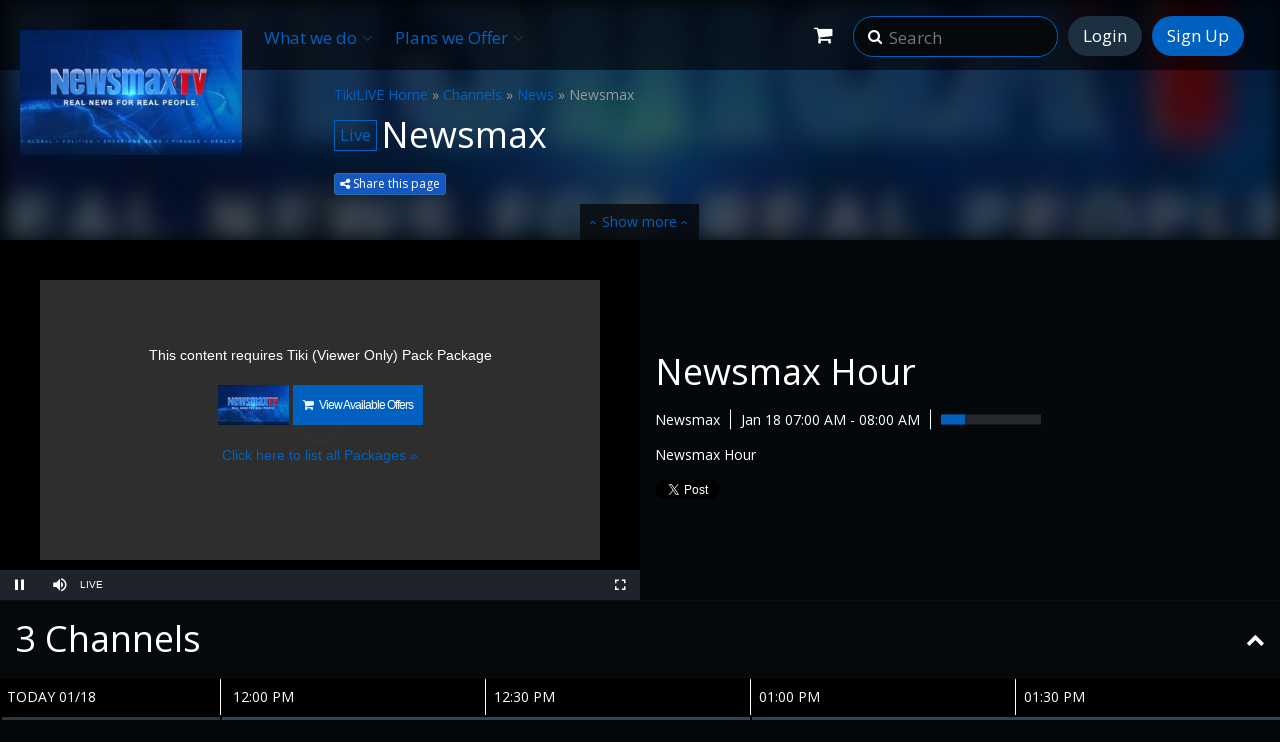

--- FILE ---
content_type: text/html; charset=UTF-8
request_url: https://www.tikilive.com/channel/newsmax?utm_campaign=tikilive&utm_source=website&utm_medium=carousel
body_size: 8837
content:
<!doctype html>
<html lang="en" xmlns="http://www.w3.org/1999/xhtml" xmlns:fb="http://www.facebook.com/2008/fbml">
<head>
<!--
 _________  ___  ___  __    ___  ___       ___  ___      ___ _______      
|\___   ___\\  \|\  \|\  \ |\  \|\  \     |\  \|\  \    /  /|\  ___ \     
\|___ \  \_\ \  \ \  \/  /|\ \  \ \  \    \ \  \ \  \  /  / | \   __/|    
     \ \  \ \ \  \ \   ___  \ \  \ \  \    \ \  \ \  \/  / / \ \  \_|/__  
      \ \  \ \ \  \ \  \\ \  \ \  \ \  \____\ \  \ \    / /   \ \  \_|\ \ 
       \ \__\ \ \__\ \__\\ \__\ \__\ \_______\ \__\ \__/ /     \ \_______\
        \|__|  \|__|\|__| \|__|\|__|\|_______|\|__|\|__|/       \|_______|
-->
<meta name="google-site-verification" content="FhqeYXTcUUwN74UDwhtGq5kFKeLZf0NyFJWwpQd387Y" />
<meta name="google-site-verification" content="Gvld--_UefJtX2xax3jb2F8aurLWc5yP9t6tFpFLlZc" />
<meta name="p:domain_verify" content="ef5ce9b9d9bb2163ed71951741b75f87"/>
<meta charset="utf-8">
<meta name="viewport" content="width=device-width, initial-scale=1.0">
<link rel="shortcut icon" href="https://www.tikilive.com/templates/v9-0-0/images/favicon.ico" />
<link rel="apple-touch-icon" sizes="114x114" href="https://www.tikilive.com/templates/v9-0-0/images/favicon-114.png" />
<link rel="apple-touch-icon" sizes="76x76" href="https://www.tikilive.com/templates/v9-0-0/images/favicon-76.png" />
<link rel="apple-touch-icon" sizes="120x120" href="https://www.tikilive.com/templates/v9-0-0/images/favicon-120.png" />
<link rel="apple-touch-icon" sizes="152x152" href="https://www.tikilive.com/templates/v9-0-0/images/favicon-152.png" />
<link rel="shortcut icon" sizes="128x128"  href="https://www.tikilive.com/templates/v9-0-0/images/favicon-128.png" />
<link rel="shortcut icon" sizes="196x196" href="https://www.tikilive.com/templates/v9-0-0/images/favicon-196.png" />
<link rel="icon" href="https://www.tikilive.com/templates/v9-0-0/images/favicon.ico" />
<link rel="icon" type="image/png" href="https://www.tikilive.com/templates/v9-0-0/images/favicon.png" />

<meta http-equiv='X-UA-Compatible' content='requiresActiveX=true' />
<meta http-equiv="Pragma" content="no-cache" />
<meta http-equiv="Cache-Control" content="no-cache" />
<meta http-equiv="Content-Type" content="text/html; charset=UTF-8" />
<meta http-equiv="content-language" content="en" />
<meta property="fb:app_id" content="188525844638554"/>


  
    <!-- facebook tags for channel embed on facebook wall -->
    <meta name="medium" content="video" />
    <meta name="title" content="Newsmax" />
    <meta name="description" content="Newsmax Hour" />
    <link rel="image_src" href="https://www.tikilive.com/public/files/shows/116/116511/55571-640x360-FFFFFF.jpg" />

    <meta property="og:title" content="Newsmax">
    <meta property="og:description" content="Newsmax Hour">
    <meta property="og:url" content="https://www.tikilive.com/channel/newsmax">
    <meta property="og:type" content="video">
        <meta property="og:image" content="https://www.tikilive.com/public/files/shows/116/116511/55571-640x360-FFFFFF.jpg">
                <meta property="og:site_name" content="tikilive.com">
    <!-- facebook tags for channel embed -->

    <!-- twitter tags for video embed in tweet -->
    <meta name="twitter:card" content="player" />
    <meta name="twitter:site" content="tikilive.com"/>
    <meta name="twitter:title" content="Newsmax"/>
    <meta name="twitter:description" content="Newsmax Hour"/>
        <meta name="twitter:url" content="https://www.tikilive.com/channel/newsmax"/>
    <meta name="twitter:image" content="https://www.tikilive.com/public/files/shows/116/116511/55571-640x360-FFFFFF.jpg"/>
                <!-- twitter tags for video embed in tweet -->

  <title>Newsmax: Newsmax Hour</title>
<link rel="stylesheet" type="text/css" href="https://www.tikilive.com/templates/v9-0-0/css/bootstrap3/bootstrap.min.css?v=9.3.0"/>
<link rel="stylesheet" href="//netdna.bootstrapcdn.com/font-awesome/4.3.0/css/font-awesome.css">
<link rel="stylesheet" href="https://www.tikilive.com/templates/v9-0-0/css/schedule/schedule.css?v=9.3.0">
<link rel="stylesheet" href="https://www.tikilive.com/templates/v9-0-0/css/schedule/search.css?v=9.3.0">
<link rel="stylesheet" href="https://www.tikilive.com/templates/v9-0-0/css/channel_page_overrides.css?v=9.3.0"><link rel="stylesheet" href="//fonts.googleapis.com/css?family=Open+Sans:300,400,600,800"> 
<link href="https://www.tikilive.com/templates/v9-0-0/css/vendor/fancybox/jquery.fancybox.css?v=9.3.0" rel="stylesheet" type="text/css"  media="screen" />


<script type="text/javascript">
    var www_root = "https://www.tikilive.com/";
    var www_secure_root = "https://www.tikilive.com/";
    var www_root_content = "https://www.tikilive.com/";
    var template_path = "v9-0-0";
    var api_path = "https://www.tikilive.com/services/schedule/schedule.php";
    var user_id = 0;
    var epgstart = 0;
    var epgend = 0;
    var playing_channel_id = '';
    var facebook_app_id = '188525844638554';
    var currentForm = document.forms[0];
    var is_network_page = false;
</script>
<script src="https://cdn.lgrckt-in.com/LogRocket.min.js" crossorigin="anonymous"></script>
<script>window.LogRocket && window.LogRocket.init('e70lot/tikilivecom');</script>
<script src="https://www.tikilive.com/templates/v9-0-0/js/jquery-1.11.3.min.js?v=9.3.0"></script>
<script src="https://www.tikilive.com/templates/v9-0-0/js/jquery.clickOutside.js?v=9.3.0"></script>
<script src="https://www.tikilive.com/templates/v9-0-0/js/bootstrap3/bootstrap.min.js?v=9.3.0"></script>
<script src="https://www.tikilive.com/templates/v9-0-0/js/search.typeahead.min.js?v=9.3.0"></script>
<script src="https://www.tikilive.com/templates/v9-0-0/js/underscore-min.js?v=9.3.0"></script>
<script src="https://www.tikilive.com/templates/v9-0-0/js/search_typeahead.js?v=9.3.0"></script>
<script src="https://www.tikilive.com/templates/v9-0-0/js/schedule/schedule_utils.js?v=9.3.0"></script>
<script src="https://www.tikilive.com/templates/v9-0-0/js/utils.js?v=9.3.0"></script>
<script src="https://www.tikilive.com/templates/v9-0-0/js/shopping-cart.js?v=9.3.0"></script>
<script src="https://www.tikilive.com/templates/v9-0-0/js/channel-manager/jquery.slimscroll.min.js?v=9.3.0"></script>
<script src="https://www.tikilive.com/templates/v9-0-0/js/vendor/fancybox/jquery.fancybox.pack.js?v=9.3.0" type="text/javascript"></script>

<script src="https://www.tikilive.com/templates/v9-0-0/js/jquery.marquee.js"></script><script>!function(d,s,id){var js,fjs=d.getElementsByTagName(s)[0];if(!d.getElementById(id)){js=d.createElement(s);js.id=id;js.src="//platform.twitter.com/widgets.js";fjs.parentNode.insertBefore(js,fjs);}}(document,"script","twitter-wjs");</script>
<script src="https://apis.google.com/js/platform.js" async defer></script>

<!-- Global site tag (gtag.js) - Google Analytics -->
<script async src="https://www.googletagmanager.com/gtag/js?id=UA-31439607-1"></script>
<script>
  window.dataLayer = window.dataLayer || [];
  function gtag(){dataLayer.push(arguments);}
  gtag('js', new Date());

  gtag('config', 'UA-31439607-1');
</script>

    <!-- ecommerce depends of google analytics tracker  -->
    <script>
      
        </script>


<!-- Facebook Pixel Code --> 
<script> 
!function(f,b,e,v,n,t,s){if(f.fbq)return;n=f.fbq=function(){n.callMethod? 
n.callMethod.apply(n,arguments):n.queue.push(arguments)};if(!f._fbq)f._fbq=n; 
n.push=n;n.loaded=!0;n.version='2.0';n.queue=[];t=b.createElement(e);t.async=!0; 
t.src=v;s=b.getElementsByTagName(e)[0];s.parentNode.insertBefore(t,s)}(window, 
document,'script','https://connect.facebook.net/en_US/fbevents.js'); 
fbq('init', '459322287598174'); // Insert your pixel ID here. 
fbq('track', 'PageView'); 
</script> 
<noscript><img height="1" width="1" style="display:none" 
src="https://www.facebook.com/tr?id=459322287598174&ev=PageView&noscript=1" 
/></noscript> 
<!-- DO NOT MODIFY --> 
<!-- End Facebook Pixel Code -->


</head>
<body class="   ">
  <div id="fb-root"></div>
  <script>
      
        (function(d, debug){
             var js, id = 'facebook-jssdk', ref = d.getElementsByTagName('script')[0];
             if (d.getElementById(id)) {return;}
             js = d.createElement('script'); js.id = id; js.async = true;
             js.src = "//connect.facebook.net/en_US/sdk" + (debug ? "/debug" : "") + ".js";
             ref.parentNode.insertBefore(js, ref);
            }(document, /*debug*/ false));

        window.fbAsyncInit = function() {
          // init the FB JS SDK
          FB.init({
            appId      : facebook_app_id, // App ID from the App Dashboard
            version    : 'v2.10',
            channelUrl : www_root + 'services/facebook/channel.php',
            status     : true, // check the login status upon init?
            cookie     : true, // set sessions cookies to allow your server to access the session?
            xfbml      : true  // parse XFBML tags on this page?
          });
        };
        
  </script>
<div class="modal fade" tabindex="-1"  id="myModal"></div>
<div class="modal modal-theme-dark alertModal " tabindex="-1" role="dialog" id="alertModal"> 
<div class="modal-dialog" role="document">
    <div class="modal-content">
      <div class="modal-header">
        <button type="button" class="close" data-dismiss="modal" aria-label="Close"><span aria-hidden="true">&times;</span></button>
        <h4 class="modal-title">Info</h4>
      </div>
      <div class="modal-body">
         <div class="alert alert-info text-center margin-bottom-none" id="alertModalContent"></div>
      </div>
      <div class="modal-footer">
          <button class="btn btn-larger btn-block btn-checkout-blue btn-primary" data-dismiss="modal">OK</button>
     </div>
    </div><!-- /.modal-content -->
    </div><!-- /.modal-dialog -->
</div><!-- /.modal -->

<div class="modal hide mymodal" id="epgmodal"></div>
<div class="modal modal-theme-dark fade" tabindex="-1" role="dialog" id="change-timezone-modal">
  <div class="modal-dialog">
    <div class="modal-content">
    </div><!-- /.modal-content -->
  </div><!-- /.modal-dialog -->
</div><!-- /.modal -->
<!-- main menu start -->
<div id="EPGheader" class="transparent-bg">
  <div class="container-fluid container-fluid-header">
      <div class="navbar nav-top-header">
                            <!--<a class="btn_code menu-link-redeem mobile-menu pull-left" href="https://www.tikilive.com/redeem">Redeem Code</a>-->
                        <div class="small-resolution-navbar-right-search ">
            <ul class="nav small-resolution-navbar-search">
                <li class="dropdown">
                    <form method="GET" action="https://www.tikilive.com/search" id="searchFormsm">
                      <input type="text" class="text top-search-input searchAheadFLAT" placeholder="Search" name="keyword" autocomplete="off" id="EPGsearchsm" onfocus="currentForm = this.form;"/>
                      <a href="#" class="btn-input-search-close" rel="hide-navbar-search"><i class="fa fa-times-circle"></i></a>
                      <a href="#" class="dropdown-toggle btn-input-search" data-toggle="dropdown" role="button" aria-expanded="false" rel="show-navbar-search"><i class="fa fa-search"></i></a>
                    </form>
                </li>
            </ul>
        </div>
                <ul class="nav nav-tabs network-menu">
          <li>
                <a href="https://www.tikilive.com/" class="menu-link not-mobile-menu dropdown-toggle" data-toggle="dropdown">What we do<i class="fa fa-angle-down down-arrow pull-right"></i></a>
                  <ul class="dropdown-menu tools-menu explore-menu  not-mobile-menu">
                    <li>
                      <ul>
                        <li><a href="https://www.tikilive.com/whatwedo">What we do</a></li>
                                                                <li><a href="https://www.tikilive.com/watch/live">Watch FREE TV</a></li>
                                                            
                            <li><a href="https://www.tikilive.com/ott_solutions/">Custom OTT Solutions</a></li>
                            <li><a href="https://www.tikilive.com/mobile">Deliver Custom Apps</a></li>
                            <li><a href="https://www.tikilive.com/features/extended_features">Turnkey White Label OTT</a></li>           
                          		                  
                      </ul>
                    </li>
              </ul>
            </li>
            <li>
            <a href="https://www.tikilive.com/" data-prevent-click="true" class="menu-link not-mobile-menu dropdown-toggle" data-toggle="dropdown">Plans we Offer<i class="fa fa-angle-down down-arrow pull-right"></i></a>
            <ul class="dropdown-menu tools-menu  not-mobile-menu">
               <li>
                    <ul>
                        

                                                    <li><a href="https://www.tikilive.com/offers">Upgrade Viewer Plan</a></li>
                        
                                                    <li><a href="https://www.tikilive.com/upgrade" >Publisher Plans</a></li>
                        
                    </ul>
                </li>
            </ul>
            </li>
                        </ul>
      	          <a href="https://www.tikilive.com/register" class="menu-link-register not-mobile-menu">Sign Up</a>
          <a class="menu-link-login not-mobile-menu" href="https://www.tikilive.com/login">Login</a>
                      <!-- <a href="https://www.tikilive.com/redeem" class="menu-link-login not-mobile-menu">Redeem Code</a> -->
                  


        <button id="mobileCollapse" class="btn navbar-btn pull-right mobile-menu top-mobile-collapse"  data-toggle="collapse" data-target="#mobile_navbar" >
          <span class="top-collapse-text">MENU</span> <i class="fa fa-bars"></i>
        </button>
                    <a href="https://www.tikilive.com/login" class="btn-login-mobile pull-right mobile-menu user-login-mobile" alt="login"><i class="fa fa-user"></i></a>
            <a class="menu-link-login mobile-menu" href="https://www.tikilive.com/login">Login</a>
                              	        <div class="navbar-right-search ">
                    <ul class="nav navbar-search">
                        <li class="dropdown">
                            <form method="GET" action="https://www.tikilive.com/search" id="searchForm">
                      <input type="text" class="text top-search-input searchAheadFLAT" placeholder="Search" name="keyword" autocomplete="off" id="EPGsearch" onfocus="currentForm = this.form;"/>
                              <a href="#" class="btn-input-search-close" rel="hide-navbar-search"><i class="fa fa-times-circle"></i></a>
                              <a href="#" class="dropdown-toggle btn-input-search" data-toggle="dropdown" role="button" aria-label="Search" rel="show-navbar-search"><i class="fa fa-search"></i></a>
                            </form>
                        </li>
                    </ul>
                </div>
                
                    <a href="https://www.tikilive.com/checkout" class="shopping-cart pull-right" aria-label="Shopping Cart">
                <i class="fa fa-shopping-cart"></i>
                          </a>
                </div>


      <div id="mobile_navbar" class="nav-collapse collapse">
          <ul  class="nav navbar-nav navbar-collapse mobile-menu mobile-menu-list left-main-mobile-menu ">
            <li>
            <a href="https://www.tikilive.com/" class="dropdown-toggle mobile-menu-link"  data-toggle="dropdown">What we do<i class="fa fa-angle-down down-arrow pull-right"></i></a>
            <ul class="dropdown-menu dropdown-mobile dropdown-submenu" >
              <li>
                <ul class="drowdown-mobile-item">
                  <li><a href="https://www.tikilive.com/whatwedo">What we do</a></li>
                                                        <li><a href="https://www.tikilive.com/">Watch FREE TV</a></li>
                                                            <li><a href="https://www.tikilive.com/ott_solutions/">Custom OTT Solutions</a></li>
                            <li><a href="https://www.tikilive.com/mobile">Deliver Custom Apps</a></li>
                            <li><a href="https://www.tikilive.com/features/extended_features">Turnkey White Label OTT</a></li>                           
                </ul>
              </li>
            </ul>
            </li>
             
            <li>
              <a href="https://www.tikilive.com/" class="dropdown-toggle mobile-menu-link"  data-toggle="dropdown">Plans we Offer<i class="fa fa-angle-down down-arrow pull-right"></i></a>
                <ul class="dropdown-menu dropdown-mobile dropdown-submenu" >
                    <li>
                        <ul class="drowdown-mobile-item">
                        
                            <li><a href="https://www.tikilive.com/offers">Upgrade Viewer Plan</a></li>
                            <li><a href="https://www.tikilive.com/upgrade">Publisher Plans</a></li>
                            <li><a href="https://www.tikilive.com//roku">Launch Your Roku TV App</a></li>
                        </ul>
                    </li>
                </ul>
            </li>
             
              
                              <li>
                  <a href="https://www.tikilive.com/login" class="mobile-menu-link">Login</a>
                    </li>
                    <li>
                      <a href="https://www.tikilive.com/register">Sign Up</a>
                    </li>
                                            <div class="extra-small-resolution-navbar-right-search ">
                    <div class="nav extra-small-resolution-navbar-search">

                            <form method="GET" action="https://www.tikilive.com/search" id="searchFormxs">
                              <input type="text" class="text top-search-input searchAheadFLAT" placeholder="Search" name="keyword" autocomplete="off" id="EPGsearchxs" onfocus="currentForm = this.form;"/>
                              <a href="#" class="btn-input-search-close" rel="hide-navbar-search"><i class="fa fa-times-circle"></i></a>
                              <a href="#" class="dropdown-toggle btn-input-search" data-toggle="dropdown" role="button" aria-expanded="false" rel="show-navbar-search"><i class="fa fa-search"></i></a>
                            </form>
                    </div>
                </div>
                        </ul>
        </div>

        

  </div>
</div>
    
<div id="channel-header" >
    <div class="profile-data">
        <div class="channel-breadcrumb">
                      <a href="https://www.tikilive.com/">TikiLIVE Home</a>
            <span>&raquo;</span>
            <a href="https://www.tikilive.com/live">Channels</a>
            <span>&raquo;</span>
                        <a href="https://www.tikilive.com/live/category/43">News</a>
            <span>&raquo;</span>
                        <span>Newsmax</span>
                  </div>
        <div class="channel-title-wrapper">
                     <span class="live_badge">Live</span>
          <span class="live_badge live_badge_small">LIVE</span>
                    <span class="channel-title">Newsmax</span>
        </div>
        <div class="large-description">
          Newsmax reports today’s news headlines, live news stream, news videos from Americans and global readers seeking the latest in current events, politics, U.S., world news, health, finance, and more. Newsmax is divided into four main sections: Newsmax, Newsmax Health, Newsmax Finance, and Newsmax World, each divided into various subsections. Newsmax Media also operates a print magazine called Newsmax as well as the cable news channel Newsmax TV..
        </div>
        <div style="clear:both"></div>
        <table cellpadding="0" cellspacing="0" id="extra-details">
          <tr>
            <td class="extra-details-label">Rating:</td><td class="extra-details-data" id="ratingHolder"><div class="rating-big" title="0.00 out of 5"><div class="rating-value" id="rating_value" style="width:0px"></div><a href="#" class="rate_1" title="1" rel="rate" alt="1"></a><a href="#" class="rate_2" title="2" rel="rate" alt="2"></a><a href="#" class="rate_3" title="3" rel="rate" alt="3"></a><a href="#" class="rate_4" title="4" rel="rate" alt="4"></a><a href="#" class="rate_5" title="5" rel="rate" alt="5"></a></div><div class="rating-text">0 ratings</div><div id="rating-message" class="rating-message"></div></td>
          </tr>
                    <tr>
            <td class="extra-details-label">Category:</td><td class="extra-details-data">
                              <a href="https://www.tikilive.com/live/category/43">News</a>
                          </td>
          </tr>
          <tr>
            <td class="extra-details-label">Views:</td><td class="extra-details-data">11063</td>
          </tr>
        </table>
        <div style="clear:both"></div>
        <div class="channel-header-buttons">
                              <button type="button" class="btn btn-primary btn-xs btn-share-custom" id="share-channel-trigger"><i class="fa fa-share-alt" aria-hidden="true"></i> Share this page</button>
                    	                    </div>
    </div>
    <div class="social-data">
        <div>
                            </div>
            </div>
    <div id="networkHeaderShading"></div>
    <div id="blurContainer">
        <div id="networkHeaderBg" style="background-image:url('https://www.tikilive.com/public/files/shows/116/116511/55571-100x100-FFFFFF.jpg');"></div>
    </div>
    <a href="" id="channel-header-show-more" class="channel-header-toggle"><span class="arrows">&lsaquo;</span><span class="text">Show more</span><span class="arrows">&lsaquo;</span></a>
    <a href="" id="channel-header-show-less" class="channel-header-toggle"><span class="arrows">&rsaquo;</span><span class="text">Show less</span><span class="arrows">&rsaquo;</span></a>
</div>

<div id="networkHeaderImg">
  <a href="https://www.tikilive.com/channel/newsmax" title="Newsmax">
    <img src="https://www.tikilive.com/public/files/shows/116/116511/55571-294x165-FFFFFF.jpg" alt="Newsmax" class="network-profile-img" />
  </a>
</div>

<div id="NetworkEPGContainer" class="has-no-chat">
    <div class="container-fluid" id="playerContainer">
    <div class="row">
      <div class="col-xs-7 col-sm-7 col-md-7 col-lg-6" id="playerSpan">
                <iframe width="100%" height="100%" name="embed_1768738456" src="https://www.tikilive.com/embed?scheme=embedChannel&amp;channelId=55571&amp;autoplay=yes&amp;showChat=no&amp;chat-theme=dark&amp;parent_url=www.tikilive.com/channel/newsmax" frameborder="0" scrolling="no" allowfullscreen></iframe>
              </div>
      <div class="col-xs-5 col-sm-5 col-md-5 col-lg-6" id="detailsContainer">
                <div class="vertical-align">
          <div class="row">
            <div class="col-xs-12"><h2 class="title" title="Newsmax Hour">Newsmax Hour</h2></div>
          </div>
            <div id="liveExtendedDetails" class="liveExtendedDetails">
              <table id="liveDetailsSpan">
                <tr>
                  <td class="title-cell"><span class="channel-name">Newsmax</span><span class="first genre-name"></span></td>
                                    <td class="date-cell"><span class="event-date">Jan 18 07:00 AM - 08:00 AM</span></td>
                                    <td class="timeline-cell">
                    <div class="timeline">
                      <div class="time-progress" style="width:23.777777777778px"></div>
                    </div>
                  </td>
                                  </tr>
              </table>
              <div style="clear:both;"></div>
              <div class="description">Newsmax Hour</div>
              <div class="social-btns"></div>
              <div style="clear:both;"></div>
            </div>
        </div>
              </div>
    </div>
  </div>
  </div>



<div id="userChannels" class="wrapper hide">
  <div class="container-fluid">
    <div class="row row-bordered">
      <div class="col-xs-10 col-sm-11"><h2 class="title toggle-section" data-target="#EPGTableWrapper"><span id="user-epg-channel-count"></span> Channels</h2></div>
      <div class="col-xs-2 col-sm-1 col-toggle"><a href="" class="toggle-section" data-target="#EPGTableWrapper"><i class="fa fa-chevron-up fa-lg fa-color-white" aria-hidden="true"></i></a></div>
    </div>
  </div>
  <div id="EPGTableWrapper" class="collapse in">
  </div>
</div>

<div id="channel-videos" class="hide">
  <div class="container-fluid">
    <div class="row row-bordered">
      <div class="col-xs-10 col-sm-11"><h2 class="title toggle-section" data-target="#video-carousel-container">0 Channel Videos</h2></div>
      <div class="col-xs-2 col-sm-1 col-toggle"><a href="" class="toggle-section" data-target="#video-carousel-container"><i class="fa fa-chevron-up fa-lg fa-color-white" aria-hidden="true"></i></a></div>
    </div>
  </div>
  <div id="video-carousel-container" class="collapse in">

    <div id="video-carousel-md" class="carousel slide visible-md-block visible-lg-block">
      <div class="carousel-inner"></div>
      <a class="left carousel-control" href="#video-carousel-md" role="button" data-slide="prev">
        <span class="sr-only">Previous</span>
      </a>
      <a class="right carousel-control" href="#video-carousel-md" role="button" data-slide="next">
        <span class="sr-only">Next</span>
      </a>
    </div>

    <div id="video-carousel-sm" class="carousel slide visible-sm-block">
      <div class="carousel-inner"></div>
      <a class="left carousel-control" href="#video-carousel-sm" role="button" data-slide="prev">
        <span class="sr-only">Previous</span>
      </a>
      <a class="right carousel-control" href="#video-carousel-sm" role="button" data-slide="next">
        <span class="sr-only">Next</span>
      </a>
    </div>

    <div id="video-carousel-xs" class="carousel slide visible-xs-block">
      <div class="carousel-inner"></div>
      <a class="left carousel-control" href="#video-carousel-xs" role="button" data-slide="prev">
        <span class="sr-only">Previous</span>
      </a>
      <a class="right carousel-control" href="#video-carousel-xs" role="button" data-slide="next">
        <span class="sr-only">Next</span>
      </a>
    </div>

  </div>
</div>


<div id="siteEPG" class="wrapper">
  <div class="container-fluid">
    <div class="row row-bordered hide" id="lazy-load-site-epg-loading">
      <div class="col-xs-12">
        <i class="fa fa-spinner fa-pulse fa-2x fa-fw"></i> <span>Loading TikiLIVE channels ...</span>
      </div>
    </div>
    <div class="row row-bordered hide" id="lazy-load-site-epg-title">
      <div class="col-xs-10 col-sm-11"><h2 class="title toggle-section" data-target="#siteEPGtableWrapper"><span id="site-epg-channel-count"></span> TikiLIVE Channels</h2></div>
      <div class="col-xs-2 col-sm-1 col-toggle"><a href="" class="toggle-section" data-target="#siteEPGtableWrapper"><i class="fa fa-chevron-up fa-lg fa-color-white" aria-hidden="true"></i></a></div>
    </div>
  </div>
  <div id="siteEPGtableWrapper" class="collapse in">
  </div>
</div>

<div class="modal modal-theme-dark fade" tabindex="-1" role="dialog" id="share-channel-modal">
  <div class="modal-dialog">
    <div class="modal-content">
      <div class="modal-header">
        <button type="button" class="close" data-dismiss="modal" aria-label="Close"><span aria-hidden="true">&times;</span></button>
        <h4 class="modal-title">Share this page</h4>
      </div>
      <div class="modal-body">
        <div class="text-center">
          <a href="https://www.tikilive.com/channel/newsmax" title="Newsmax">
            <img src="https://www.tikilive.com/public/files/shows/116/116511/55571-294x165-FFFFFF.jpg" title="Newsmax" alt="Newsmax" class="share-profile-img"/>
          </a>
          <h4>Newsmax</h4>
        </div>

        <div>
          <h4>Social Share</h4>
          <div class="social-share-container">
            <a href="#" onclick="shareUrl('http://www.facebook.com/sharer.php?u=https%3A%2F%2Fwww.tikilive.com%2Fchannel%2Fnewsmax'); return false;" class="shareThis" target="_blank" title="Share on Facebook">
              <img src="https://www.tikilive.com/templates/v9-0-0/images/network/facebook.png" alt="Share on Facebook"/>
            </a>
            <a href="#" onclick="shareUrl('http://twitter.com/share?url=https%3A%2F%2Fwww.tikilive.com%2Fchannel%2Fnewsmax');return false" target="_blank" class="shareThis" title="Tweet about this on Twitter">
              <img src="https://www.tikilive.com/templates/v9-0-0/images/network/share-twitter-icon.png" alt="Tweet about this on Twitter">
            </a>
           
            <a href="#" onclick="shareUrl('http://tumblr.com/widgets/share/tool?canonicalUrl=https%3A%2F%2Fwww.tikilive.com%2Fchannel%2Fnewsmax');return false" target="_blank" class="shareThis" title="Share on Tumblr">
              <img src="https://www.tikilive.com/templates/v9-0-0/images/network/share-tumblr-icon.png" alt="Share on Tumblr">
            </a>
          </div>
        </div>

        <div>
          <h4>Direct Link</h4>
          <div id="input-direct-link" class="input-direct-link"">https://www.tikilive.com/channel/newsmax</div>
        </div>

                <div>
          <h4>Embed Channel</h4>
          <div id="input-embed-channel" class="input-direct-link""></div>
        </div>

        <div>
          <h4>Set Player Size</h4>
          <select class="form-control" id="share-channel-resolution">
                        <option value="1" data-width="640" data-height="360" >Default [640x360]</option>                        <option value="2" data-width="854" data-height="480" >480p [854x480]</option>                        <option value="3" data-width="1280" data-height="720" selected="selected">720p [1280x720]</option>                      </select>
          <div class="checkbox">
            <label>
              <input type="checkbox" disabled id="share-channel-show-chat"> Show chat console
            </label>
          </div>
          <div class="checkbox">
            <label>
              <input type="checkbox" checked id="share-channel-autoplay"> Auto play this channel
            </label>
          </div>
        </div>
              </div><!-- /.modal-body -->
    </div><!-- /.modal-content -->
  </div><!-- /.modal-dialog -->
</div><!-- .modal -->

<div class="modal modal-theme-dark fade" tabindex="-1" role="dialog" id="flag-channel-modal">
  <div class="modal-dialog">
    <div class="modal-content">
    </div><!-- /.modal-content -->
  </div><!-- /.modal-dialog -->
</div><!-- /.modal -->

<div class="modal modal-theme-dark fade" tabindex="-1" role="dialog" id="ppv-event-added-to-cart-modal">
  <div class="modal-dialog">
    <div class="modal-content">
      <div class="modal-header">
        <button type="button" class="close" data-dismiss="modal" aria-label="Close"><span aria-hidden="true">&times;</span></button>
        <h4 class="modal-title"></h4>
      </div>
      <div class="modal-body"></div>
      <div class="modal-footer">
        <button type="button" class="btn btn-default" data-dismiss="modal">Close</button>
        <a href="https://www.tikilive.com/checkout_all" class="btn btn-primary"></a>
      </div>
    </div><!-- /.modal-content -->
  </div><!-- /.modal-dialog -->
</div><!-- /.modal -->

<script src="https://www.tikilive.com/templates/v9-0-0/js/utils.js?v=9.3.0" type="text/javascript"></script>
<script src="https://www.tikilive.com/templates/v9-0-0/js/flat-design-menu.js?v=9.3.0" type="text/javascript"></script>
<script src="https://www.tikilive.com/templates/v9-0-0/js/jquery.ba-postmessage.js?v=9.3.0" type="text/javascript"></script>
<script src="https://www.tikilive.com/templates/v9-0-0/js/channel/application.js?v=9.3.0" type="text/javascript"></script>
<script src="https://www.tikilive.com/templates/v9-0-0/js/channel/videos.js?v=9.3.0" type="text/javascript"></script>
<script src="https://www.tikilive.com/templates/v9-0-0/js/channel/epg.js?v=9.3.0" type="text/javascript"></script>
<script type="text/javascript">
  function shareUrl(url) {
      window.open( url, "myWindow", "status = 1, height = 500, width = 560, resizable = 0");
  }

  
  $(document).ready(function() {
    
        

    ChannelPageApp.config({
      id: 55571,
      user_id: 116511,
      hasChat: false,
      shareUrl: "https://www.tikilive.com/channel/newsmax",
      popupUrl: "https://www.tikilive.com/embed?scheme=embedChannel&channelId=55571&autoplay=yes&showChat=no",
      iframe: "<iframe width=\"#width#\" height=\"#height#\" src=\"https://www.tikilive.com/embed?scheme=embedChannel&amp;channelId=55571&amp;autoplay=#autoplay#&amp;showChat=#show_chat#\" frameborder=\"0\" scrolling=\"no\" allowfullscreen><\/iframe>",
      epgStart: 0,
      epgEnd: 0
    });
    ChannelPageApp.start();

    VideosCarouselApp.config({
      channelId: 55571,
      totalVideoCount: 0,
      channelType :  'channel'
    });
    VideosCarouselApp.start();
    VideosCarouselApp.carouselVideos();

    var UserEPG = EpgModule(jQuery);
    UserEPG.init({
      type: 'user',
      userId: 116511,
      currentUserId: 0,
      targetSelector: '#EPGTableWrapper',
      countSelector: '#user-epg-channel-count'
    });
    UserEPG.load(null, function() {
      $('#userChannels').removeClass('hide');
    });

    var SiteEPG = EpgModule(jQuery);
    SiteEPG.init({
      type: 'site',
      currentUserId: 0,
      targetSelector: '#siteEPGtableWrapper',
      countSelector: '#site-epg-channel-count'
    });
    SiteEPG.lazyLoad('#siteEPG', function() {
      $('#lazy-load-site-epg-loading').removeClass('hide');
    }, function() {
      $('#lazy-load-site-epg-loading').addClass('hide');
      $('#lazy-load-site-epg-title').removeClass('hide');
    });
  });
  
</script>

        </div><!-- .main-content -->
    </div><!-- .container-fluid -->
<div id="shadow_under" class="row" ></div>



 

<div class="push"></div>
</div><!--.wrapper -->

<footer class="footer   ">
    <div class="container container-fluid-footer">
        <div class="row not-copy">
                       <ul class="col-md-3 col-lg-3 col-sm-3">
                <li><p class="h5">Help</p></li>
                                 <li><a href="http://www.tikilive.com/contact_us" title="Contact Us" target="_blank">Contact Us</a></li>
                            </ul>
                        <ul class="col-md-3 col-lg-3 col-sm-3">
                <li><p class="h5">TikiLIVE Developers</p></li>
                                 <li><a href="http://www.tikilive.com/mobile" title="Mobile Applications" target="_blank">Mobile Applications</a></li>
                            </ul>
                        <ul class="col-md-3 col-lg-3 col-sm-3">
                <li><p class="h5">Info</p></li>
                                 <li><a href="http://www.tikilive.com/whatwedo" title="What We Do" target="_blank">What We Do</a></li>
                                 <li><a href="http://www.tikilive.com/broadcasting-platform/press-releases" title="Press Releases" >Press Releases</a></li>
                                 <li><a href="http://www.tikilive.com/broadcasting-platform/cut-sheets" title="Product Sheets PDF" >Product Sheets PDF</a></li>
                                 <li><a href="/page/terms-of-use" title="Terms of Use" >Terms of Use</a></li>
                                 <li><a href="/page/privacy-policy" title="Privacy Policy" >Privacy Policy</a></li>
                                 <li><a href="/page/copyright-policy" title="Copyright Policy" >Copyright Policy</a></li>
                                 <li><a href="/page/dmca-notice" title="DMCA Notice" >DMCA Notice</a></li>
                            </ul>
            
            <div class="social-icons-holder col-md-4 col-lg-4 col-sm-4" style="display:none">
            <div class="row">
                <div class="social-align">
                    <div class="pull-right">
                        <a href="https://x.com/tikilive" target="_blank" class="social-icon social-twitter pull-left" aria-label="Twitter"></a>
                        <a href="https://www.facebook.com/TikiLIVE" target="_blank" class="social-icon social-facebook pull-left" aria-label="Facebook"></a>
                    </div>
                    <div class="clear-both"></div>
                    <div class="control-group margin-top-medium" id="newsletterHolder" >
                        <h5 style="margin-top:10px;">Signup for the Newsletter</h5>
                        <div class="input-group pull-left margin-top-small clear-both">
                            <input class="margin-top-small form-control" id="inputNewsletter" type="text" name="newsletter_name" placeholder="Your Email Address">
                            <span class="input-group-btn pull-left">
                                <button class="btn btn-lg margin-top-small" type="button" id="signup_newsletter">Sign Up</button>
                            </span>
                        </div>
                        <span class="help-block pull-right clear-both" id="validateNewsletterEmail">&nbsp;</span>
                    </div>
                    <div class="clear-both"></div>
                    <div class="pull-right">
                        <a class="nottc-footer-logo pull-left" href="https://www.nottc.org/" target="_blank" loading="lazy" aria-label="NOTTC"></a>
                    </div>
                    <div class="clear-both"></div>
                    <div class="pull-right color-light-grey margin-bottom-small">
                        Member of National Over The Top Consortium
                    </div>
                </div>
               
            </div>
                
                
                <script type="text/javascript">
                    var invalid_email_address = 'Invalid email address';
                </script>
                
            </div>
        </div>

    </div>
    <div class="row" style="padding: 0px 45px 0px 45px">
        <div class="copy col-md-12">
            <div class="container-fluid padding-bottom-none">
                    <div class="pull-left margin-left-medium">
                         Copyright &copy; TikiLIVE® v9.3.0, All Rights Reserved
                    </div>
                    
                    <div class="pull-right margin-left-medium margin-right-medium">
                                                <div class="languages-holder pull-left">
                            <div class="pull-left">Language:&nbsp;</div>
                            <ul class="nav nav-pills pull-left dropup">
                                <li class="dropdown">
                                    <a class="dropdown-toggle" data-toggle="dropdown" href="#">
                                        <img src="https://www.tikilive.com/public/files/flag_icons/en.gif" alt="Select Language" class="current-language"/> English&nbsp;<b class="caret"></b>
                                    </a>
                                    <ul class="dropdown-menu">
                                                                                <li class="active">
                                        <a href="https://www.tikilive.com/index/language/en" title="Translate in English">
                                            <img src="https://www.tikilive.com/public/files/flag_icons/en.gif" width="16px" height="11px" alt="en" />
                                            English
                                        </a>
                                                                                <li >
                                        <a href="https://www.tikilive.com/index/language/es" title="Translate in SPANISH">
                                            <img src="https://www.tikilive.com/public/files/flag_icons/es.gif" width="16px" height="11px" alt="es" />
                                            Spanish
                                        </a>
                                                                            </ul>
                                </li>
                            </ul>
                        </div>
                                            </div>
            </div>
        </div><!-- .copy -->
    </div>
</footer>


<script type="text/javascript">
$(document).ready(function() {
    var footer_height = $('.footer').height();
    $('.footer').css({'margin-top' : '-' + footer_height + 'px'});
    $('.push').css({'height' : footer_height + 'px'});
});
</script>


  
  <script type="text/javascript">
  $(document).ready(function() {
    var support_message = false;
      if(support_message==true){
        trigger_modal('m/support_message',true, 'show-support-message-modal');
      }
  });
  </script>




</body>
</html>


--- FILE ---
content_type: text/html; charset=UTF-8
request_url: https://www.tikilive.com/embed?scheme=embedChannel&channelId=55571&autoplay=yes&showChat=no&chat-theme=dark&parent_url=www.tikilive.com/channel/newsmax
body_size: 3897
content:
<!DOCTYPE html>
<html>
  <head>
    <meta name="viewport" content="width=device-width, initial-scale=1.0, maximum-scale=1.0, user-scalable=no, target-densitydpi=device-dpi">
    <meta http-equiv='X-UA-Compatible' content='requiresActiveX=true' />
    <title>TikiLIVE</title>
    <base href="https://www.tikilive.com/" />
    <link rel="stylesheet" type="text/css" href="https://www.tikilive.com/templates/v9-0-0/css/bootstrap3/bootstrap.min.css?v=9.3.0"/>
    <link rel="stylesheet" type="text/css" href="https://www.tikilive.com/templates/v9-0-0/css/custom.css?v=9.3.0"/>
    <link rel="stylesheet" href="//netdna.bootstrapcdn.com/font-awesome/4.0.3/css/font-awesome.css?v=9.3.0">
    <link rel="stylesheet" type="text/css" href="https://www.tikilive.com/templates/v9-0-0/css/embed-channel-player.css?v=9.3.0"/>
    
    <style type="text/css">
      html {
        height: 100%;
		overflow:hidden;
      }
      body {
        margin: 0;
        padding: 0;
        height: 100%;
        overflow: hidden;
      }
	  #channel-main-chat{
		background:#FFFFFF !important;
		margin-top:0px !important;
		padding:5px;
	  }
    </style>
    

    <script type="text/javascript">
      var www_root = "https://www.tikilive.com/";
      var template_path = "v9-0-0";
    </script>
    <script src="https://www.tikilive.com/templates/v9-0-0/js/jquery-1.11.3.min.js?v=9.3.0"></script>
    <script src="https://www.tikilive.com/templates/v9-0-0/js/bootstrap3/bootstrap.min.js?v=9.3.0"></script>

    </head>

  <body class="body-embed-channel vertical-align-parent ">
    <div id="player_container" class="min-height container-fluid">
    		

<div id="channel-player-audio-codec-not-supported" class="alert hidden">Your device is not capable to play the audio</div>


<link rel="stylesheet" type="text/css" href="https://www.tikilive.com/public/player/8.14.0/video-js.min.css?v=9.3.0" />
<link rel="stylesheet" type="text/css" href="https://www.tikilive.com/templates/v9-0-0/css/player/videojs.ads.css?v=9.3.0">
<link rel="stylesheet" type="text/css" href="https://www.tikilive.com/templates/v9-0-0/css/player/videojs.ima.css?v=9.3.0">
<link rel="stylesheet" type="text/css" href="https://www.tikilive.com/templates/v9-0-0/css/channel-player.css?v=9.3.0"/>

<div class="row theme-dark">
<div class="col-xs-12" id="channel-player-container">

            <!-- //if free preview enable  and require subscription -->
                            <div class="alert-player-bg-image" style="background-image: url('https://www.tikilive.com/public/files/shows/116/116511/55571-770x433-FFFFFF.jpg');"></div>
                <div  id="channel-player-preview-required">
                    <div id="channel-player-preview-required-content" class="">
                        <div class="alert-player-channel-content">
                                                                                                                        <div class="alert-player-channel-package-required">This content requires Tiki (Viewer Only) Pack Package
                                    </div>
                                                        <img class="alert-player-channel-image"  src="https://www.tikilive.com/public/files/shows/116/116511/55571-100x56-FFFFFF.jpg" title="Newsmax" alt="thumb" />
                            <a class="alert-player-content-button" href="https://www.tikilive.com/offers/channel_id/55571/upgrade" target="_parent"><i class="fa fa-shopping-cart"></i>&nbsp;&nbsp;
                                 View Available Offers                             </a>            
                            <div class="margin-top-medium text-center"><a href="https://www.tikilive.com/offers" target="_top"  title="click here for all packages" >Click here to list all Packages &raquo;</a></div>
                                                    </div>
                    </div>
                </div>
                <script src="https://www.tikilive.com/templates/v9-0-0/js/whitelist-domains.js?v=9.3.0"></script>
  <div id="embed-not-allowed" class="channel-player-offline">
    <img src="https://www.tikilive.com/templates/v9-0-0/images/channel-player/offline.png" alt="" class="bg-offline" />
    <div class="offline-wrapper">
      <div class="parent">
        <div class="child">
          <div class="message img-rounded">
            <div>Embedding Disabled</div>
            <div class="regular">This channel has been restricted from playback on this domain.</div>
            <div><a href="https://www.tikilive.com/channel/newsmax" target="_parent">View this channel on TikiLIVE</a></div>
          </div>
        </div>
      </div>
    </div>
  </div>
  
  <div id="channel-player-membership-required">
    <div class="membership-required">
      <h4>Membership required</h4>
      <div class="info">Login or signup for a new account to continue watching this stream</div>
      <div class="buttons">
        <a href="https://www.tikilive.com/login" class="btn btn-default" target="_parent">Log In</a>
        <a href="https://www.tikilive.com/register" class="btn btn-default" target="_parent">Register</a>
      </div>
    </div>
  </div>

  <div class="min-height" id="channel-player-ppv-event">
    <div class="alert-player">
      <div class="alert-player-info text-center">
          </br> 
      </div>

      <div class="vertical-align">
        <div class="text-center">
          <img src="https://www.tikilive.com/templates/v9-0-0/images/defaults/event.jpg" width="300" height="168" title="" class="show-event-thumb" alt="Thumbnail" />
        </div>

        <div class="text-center">
          <h3 class="show-event-name"></h3>
          <strong><span class="color-light-grey">by</span> <a target="_top" href="http://admin.tikilive.com" title="admin">admin</a></strong>
        </div>

        <div class="row-fluid text-center margin-top-small padding-bottom-show-valign">
                    <a href="https://www.tikilive.com/channel/newsmax" rel="buy-btn" class="btn btn-primary  btn-larger show-event-target" modal_href="m/event_details/event_id//payment_method/direct/item_type/event" payment_method="direct" item_type="event" id="trigger-buy-event-" target="_top"> Add To Cart</a>
        </div>
      </div>
    </div>
  </div>

  <div id="channel-player-offline" class="channel-player-offline">
    <img src="https://www.tikilive.com/templates/v9-0-0/images/channel-player/offline.png" alt="" class="bg-offline" />
    <div class="offline-wrapper">
      <div class="parent"><div class="child"><div class="message img-rounded">PROGRAMMING STARTING SOON</div></div></div>
    </div>
  </div>

  <div id="player-error" class="channel-player-offline">
    <img src="https://www.tikilive.com/templates/v9-0-0/images/channel-player/offline.png" alt="" class="bg-offline" />
    <div class="offline-wrapper">
      <div class="parent"><div class="child"><div class="message img-rounded"><div></div>
      <div class="regular">Please check back later when we're LIVE.</div></div></div></div>
    </div>
  </div>

  <div id="channel-player-video-codec-not-supported" class="channel-player-offline">
    <img src="https://www.tikilive.com/templates/v9-0-0/images/channel-player/offline.png" alt="" class="bg-offline" />
    <div class="offline-wrapper">
      <div class="parent"><div class="child"><div class="message img-rounded">Your device is not capable to play the stream</div></div></div>
    </div>
  </div>

  <div id="channel-player-message" class="channel-player-offline">
    <img src="https://www.tikilive.com/templates/v9-0-0/images/channel-player/offline.png" alt="" class="bg-offline" />
    <div class="offline-wrapper">
      <div class="parent"><div class="child"><div class="message img-rounded"></div></div></div>
    </div>
  </div>

  <div id="flash-player-required" class="channel-player-offline">
    <img src="https://www.tikilive.com/templates/v9-0-0/images/channel-player/offline.png" alt="" class="bg-offline" />
    <div class="offline-wrapper">
      <div class="parent">
        <div class="child">
          <div class="message img-rounded">
            <div>Content not available on this device.</div>
            <div class="regular">We are sorry this browser is only compatible using Adobe Flash.</div>
            <p><a target="_blank" href="http://get.adobe.com/flashplayer/">Get the latest Flash Player</a></p>
          </div>
        </div>
      </div>
    </div>
  </div>

  <div id="rtsp-fallback-player" class="channel-player-offline">
    <img src="https://www.tikilive.com/public/files/shows/116/116511/55571-1280x720-FFFFFF.jpg" alt="" class="bg-offline" />
    <div class="offline-wrapper">
      <div class="parent">
        <div class="child">
          <a href="#" class="message img-rounded">
            <img src="https://www.tikilive.com/templates/v9-0-0/images/html5-player/icon-play.png" alt="" />
          </a>
        </div>
      </div>
    </div>
  </div>

            <div id="real-channel-player"><video class="video-js vjs-show-big-play-button-on-pause" preload="none"></video></div>

  
  <div id="rtsp-switch-notify" class="channel-player-offline">
    <div class="offline-wrapper">
      <div class="parent">
        <div class="child">
          <div class="message img-rounded">
            <div class="msg">It seems that your browser has problems playing the current HLS stream.<br>Do you want to try with the alternative RTSP player instead?</div>
            <button class="btn confirm">Switch Player</button>
            <button class="btn deny">Keep Trying</button>
          </div>
        </div>
      </div>
    </div>
  </div>

</div>
</div><!-- .row -->

    <script type="text/javascript" src="https://www.tikilive.com/public/player/8.14.0/video.min.js?v=9.3.0"></script>
    <script type="text/javascript" src="https://www.tikilive.com/public/player/videojs-flash.min.js?v=9.3.0"></script>
    <script type="text/javascript" src="https://imasdk.googleapis.com/js/sdkloader/ima3.js"></script>
    <script type="text/javascript" src="https://www.tikilive.com/public/player/videojs.ads.min.js?v=9.3.0"></script>
    <script type="text/javascript" src="https://www.tikilive.com/public/player/videojs.ima.min.js?v=9.3.0"></script>
<script type="text/javascript" src="https://tikilive.com:8080/socket.io/socket.io.js"></script>
<script type="text/javascript" src="https://www.tikilive.com/services/channel-player/dictionary.php"></script>
<script type="text/javascript" src="https://www.tikilive.com/templates/v9-0-0/js/channel-player/linkify.min.js?v=9.3.0"></script>
<script type="text/javascript" src="https://www.tikilive.com/templates/v9-0-0/js/channel-player/js.cookie.js?v=9.3.0"></script>
<script type="text/javascript" src="https://www.tikilive.com/templates/v9-0-0/js/channel-player/application.js?v=9.3.0"></script>
<script type="text/javascript" src="https://www.tikilive.com/templates/v9-0-0/js/channel-player/jquery.colorPicker.min.js?v=9.3.0"></script>

<script type="text/javascript">

$(document).ready(function() {
  
  var channelMimeType = '';
  var channelVideoCodec = '';
  var channelAudioCodec = '';
  

  // Configure the player.
              var sharingcode = '<iframe width="640" height="360" src="https://www.tikilive.com/embed?scheme=embedChannel&channelId=55571&autoplay=no&showChat=no" frameborder="0" scrolling="no" allowfullscreen></iframe>';
  
    var sharingenabled = true;
  
    var logo = false;
  


  

  ChannelPlayer.config({
    target: 'real-channel-player',
    key: '$315196260364192',
    enabled: true,
    autostart: true,
    aspectRatio: '16:9',
    abouttext: 'TikiLIVE Player v9.3.0',
    stretching: 'uniform',
    sharingcode: sharingcode,
    cast:{
     },
    sharingheading: 'Share Channel',
    sharingenabled: sharingenabled,
    logo: logo,
    streamType: '10',
    theme: '',
                debug: false,
                liveDvr: false,
    channelMimeType: channelMimeType,
    channelVideoCodec: channelVideoCodec,
    channelAudioCodec: channelAudioCodec,
    isFastHls: false,
    fastHlsToken: '',
    hlsCdnMoChannelId: '55571',
    hlsCdnMoUserId: 0,
    hlsCdnMoStime: '1768738399',
    hlsCdnMoEtime: '1768738518',
    hlsCdnMoToken: '0d633c4436795a4933957',
    hlsCdnChannelId: 0,
    hlsCdnUserId: 0,
    hlsCdnStime: 0,
    hlsCdnEtime: 0,
    hlsCdnToken: '',
    hlsCdnFastHlsParams: '',
    hlsCdnMoSecChannelId: 0,
    hlsCdnMoSecUserId: 0,
    hlsCdnMoSecStime: 0,
    hlsCdnMoSecEtime: 0,
    hlsCdnMoSecKeyIndex: 0,
    hlsCdnMoSecToken: '',
    hlsCdnSecChannelId: 0,
    hlsCdnSecUserId: 0,
    hlsCdnSecStime: 0,
    hlsCdnSecEtime: 0,
    hlsCdnSecKeyIndex: 0,
    hlsCdnSecToken: '',
    hlsCdnSecFastHlsParams: '',
    membershipRequired: false,
    membershipRequiredTimeout: 0,
                freePreviewTimeout: 60,
                showFreePreview: true,
        ads_settings: {
      servers: [
                                                                                                                      ],
      live_preroll: "",
      description_url: "https://www.tikilive.com/channel/newsmax",
      viewer_show_ads: "onceEveryXSec",
      viewer_show_ads_everyXsec: "0",
      ads_session : jQuery.parseJSON('{}'),
      current_timestamp : 1768738458
    }
      });

  // Configure the chat.
  ChannelChat.config({
    enabled: false  });

  // Configure the application.
  ChannelPlayerChatApp.config({
    webRoot: 'https://www.tikilive.com/',
    webNodeRoot: 'https://tikilive.com:8080/',
    keyName: 'TIKISESSID',
    keyId: 'oklmubd4breo0apsao3f8nivsp',
    channel: {
      id: '55571',
      name: 'Newsmax',
      image: 'https://www.tikilive.com/public/files/shows/116/116511/55571-1280x720-FFFFFF.jpg',
      link: 'https://www.tikilive.com/channel/newsmax'
    },
    defaultHeight: '450',
    aspectRatio: '16x9'.split('x'),
    debug: true
  });

      // Start the application.
    ChannelPlayerChatApp.start();
  
});

</script>
        <!-- setting iframe height on WP Module -->
		            <script src="https://www.tikilive.com/templates/v9-0-0/js/jquery.min.js"></script>
			<script type="text/javascript" src="https://www.tikilive.com/templates/v9-0-0/js/jquery.ba-postmessage.js"></script>
			<script type="text/javascript" src="https://www.tikilive.com/templates/v9-0-0/js/jquery.ba-resize.js"></script>
		
			<script type="text/javascript">
            jq190 = jQuery.noConflict( true );
			var call_resize = true;
			function sendHeightToParent(){
                                            var x_height = jq190('#channel-player-container').height();
                                        if (x_height <= 10) {
                        x_height = 240;
                    }
                    var player_container_height = (x_height)+'|';           
                    jq190.postMessage(
						player_container_height,
                        window.location.protocol + '//www.tikilive.com/channel/newsmax',
						parent
					);
					call_resize = true;	
				}
            function notifyChatClosed() {
                jq190.postMessage(
                    JSON.stringify({
                        source: 'channel-player',
                        type: 'chat-closed'
                    }),
                    window.location.protocol + '//www.tikilive.com/channel/newsmax',
                    parent
                );
            }
            jq190(document).ready(function(){
				sendHeightToParent();
                jq190('#player_container').resize(function(e){
					if(call_resize == true){
						call_resize = false;
						setTimeout(sendHeightToParent,100);
					}
				});
			});
            jq190('a[rel=buy-btn]').click(function() {
                jq190.postMessage(
                    JSON.stringify({
                        source: 'channel-player',
                        type: 'buy-ppv-event',
                        event_id: jq190(this).attr('item_id')
                    }),
                    window.location.protocol +'//www.tikilive.com/channel/newsmax',
                    parent
                );
                return false;
            })
			</script>
		 
                  <!-- setting iframe height on WP Module -->

		 	</div>
  </body>
</html>

--- FILE ---
content_type: text/css
request_url: https://www.tikilive.com/templates/v9-0-0/css/schedule/schedule.css?v=9.3.0
body_size: 13093
content:
#playerContainer, body {
    background: #05080B;
}
#playerSpan {
    padding-right: 0px !important;
}
.player_btn {
    margin-bottom:100px;
}
.channel-info, .schedule-event-name {
    overflow: hidden;
    text-overflow: ellipsis;
    white-space: nowrap;
    width: 90%;
}
#EPGheader a:hover, #channelDetails .follow_btn:hover, #channelDetails .unfollow_btn:hover, #eventDetails .dvr_btn:hover, #eventDetails .favorite_btn:hover, #eventDetails .removedvr_btn:hover, #eventDetails .unfavorite_btn:hover, .mymodal li a {
    text-decoration: none;
}
.mymodal li, .no-style {
    list-style: none;
}
#myModal {
    z-index: 21900;
}

@media (max-width:495px) {
    #myModal .modal-dialog {
        margin: 10px auto;
    }
}

body {
    font-family: 'Open Sans';
    padding: 0;
}
table.flatepg {
    margin: 0 auto;
    width: 100%;
    table-layout: fixed;
    border-collapse: separate;
    background: #000;
}
table.flatepg tr.ie9-bug td.first {
    width: 220px;
}
table.flatepg tr.ie9-bug {
    display: none;
}
table.flatepg tr.ie9-bug td {
    border: 0;
}
table.flatepg tr.timeline th.first {
    width: 220px;
    text-align: left;
    padding-left: 5px;
}
table.flatepg tr.timeline th {
    text-align: center;
    border-top-left-radius: 6px;
    border-top: 2px solid #000;
    border-left: 2px solid #000;
}
table.flatepg tr.timeline td {
    vertical-align: middle;
    padding: 3px;
    height: 37px;
    white-space: nowrap;
    overflow: hidden;
    border-top: 2px solid #000;
}
table.flatepg tr.timeline-bottom td {
    vertical-align: middle;
    padding: 3px;
    height: 30px;
    line-height: 30px;
    overflow: hidden;
}
table.flatepg tr.timeline-bottom th {
    border-left: 2px solid #000;
}
table.flatepg tr.timeline td:last-child {
    border-top-right-radius: 6px;
}
table.flatepg th {
    text-align: center;
}
table.flatepg th table.header, table.flatepg th table.header td {
    border: 0;
}
table.flatepg th table.header td.channel-thumb {
    text-align: left;
    padding-top: 5px;
    padding-left: 25px;
    padding-right: 5px;
    vertical-align: top;
}
table.flatepg th table.header td.channel-no {
    width: 30px;
    text-align: right;
    font-size: 15px;
}
table.flatepg th table.header td.channel-title div {
    width: 96px;
    height: 17px;
    line-height: 17px;
    padding: 0 3px;
    overflow: hidden;
    white-space: nowrap;
    font-size: 11px;
    text-align: center;
    text-overflow: ellipsis;
    letter-spacing: -.5px;
}
table.flatepg th table.header td.channel-title a, table.flatepg th table.header td.channel-title a:hover {
    color: #000;
    text-decoration: none;
}
table.flatepg td, table.flatepg th {
    border: 0px solid #000;
    border-left: none;
    border-top: none;
    color: #fff;
    font-weight: 400;
}
table.flatepg tr.none td, table.flatepg tr:last-child th {
    border-bottom-left-radius: 6px;
}
table.flatepg tr.even th, table.flatepg tr.odd th {
    border-left: 2px solid #000;
    font-size: 12px;
    background: #121e2a;
    border-top: 2px solid #000;
    width: 220px;
}
table.flatepg tr.even td {
    background: #1d3041;
}
table.flatepg tr.even td.content, table.flatepg tr.odd td.content {
    background: #1d3041;
    cursor: pointer;
    border-top: 2px solid #000;
    border-left: 2px solid #000;
    vertical-align: top;
    z-index: 100;
    overflow: hidden;
}
#EPGTableWrapper .timeline {
    visibility: hidden;
}
#liveDetails, .bottom-align {
    vertical-align: bottom;
}
table.flatepg tr.even td.content:hover, table.flatepg tr.odd td.content:hover {
    background: #121e2a;
}
table.flatepg tr.even td.content .btn, table.flatepg tr.odd td.content .btn {
    z-index: 333;
    min-width: 140px;
    margin-left: 15px;
}
.schedule-thumbnail-holder {
    width: 205px;
    text-align: left;
    position: relative;
    margin: 0 10px;
}
.schedule-thumbnail-holder img{
    height: 56px;
    margin-bottom: 10px;
    margin-left: 45px;
    margin-top: 10px;
    width: 100px;
}
.schedule-thumbnail-selected {
    background: url("../../images/schedule/selected-channel-bg.png") #121e2a !important;
    background-size: 100% auto!important;
}
.schedule-event-favorite-current {
    color: #FFFFFF;
    float: left;
    margin: 20px 15px 0 15px;
    display: inline-block;
}
.schedule-event-favorite {
    color: #0061c0;
    float: left;
    margin: 20px 15px 0 15px;
    display: inline-block;
}
.schedule-event-dvr {
    background: url("../../images/schedule/android-tv-dvr.png") !important;
    float: right;
    margin: -20px 15px 0 15px;
    display: inline-block;
    width: 21px;
    height: 21px;
}
.schedule-event-favorite:hover{
    color: #FFFFFF;
}
.schedule-event-name {
    margin: 35px 0 0 15px;
    font-size: 17px;
    line-height: 22px;
}
.schedule-event-name-free {
    margin-top: 28px;
}
.schedule-event-actions {
    float: left;
    display: inline;
    position: relative;
    margin: -60px 0 0;
    clear: both;
    width: 100%;
    overflow: hidden;
}
span.event_details {
    float: left;
    width: 100%;
    height: 60px;
    position: relative;
    color: #999999;
}
table.flatepg div.end {
    right: 0;
}
table.flatepg tr.none td {
    color: #fff;
    text-align: center;
    height: 112px;
    border-left: 2px solid #000;
}
table.flatepg .info-time {
    color: #fff;
    font-size: 17px;
    margin-right: 5px;
    display: inline-block;
    position: absolute;
    top: 25px;
    left:5px;
}
.no-content {
    background: #1d3041;
    border-left: 2px solid #000 !important;
    border-top: 2px solid #000 !important;
}
.timeline-border {
    border-left: 1px solid #fff!important;
    padding-left: 8px!important;
}
@media (max-width:420px) {
   .timeline-border {
        padding-left: 4px!important;
    }
}
.channel-info {
    color: #fff;
    font-size: 12px;
    width: 90px;
    text-overflow: ellipsis;
    display: block;
    position: absolute;
    top: 15px;
    left: 110px;
}
.schedule-thumbnail-holder:hover, .schedule-thumbnail-holder:hover span {
    color: #3280cc;
    cursor: pointer;
}
#channelDetails {
    background: #121e2a;
    width: 226px;
    display: none;
    position: absolute;
    max-height: 420px;
    left: 2px;
    text-align: center;
    color: #fff;
    z-index: 2000;
    height: 260px;
}
#channelDetails img {
    margin-top: 25px;
}
#channelDetails h1 {
    color: #fff;
    font-size: 20px;
}
#channelDetails .details {
    margin-top: 10px;
    margin-bottom: 10px;
    color: #999;
    font-size: 16px;
    float: left;
    border-left: 1px solid #999;
    padding-left: 10px;
    padding-right: 10px;
    line-height: 16px;
}
#channelDetails .details span {
    font-size: 12px;
}
#channelDetails .first {
    border: 0;
    margin-left: 8px;
}
#channelDetails .description {
    text-align: justify;
    padding: 0px 15px 5px;
    overflow: hidden;
    white-space: nowrap;
    overflow: hidden;
    text-overflow: ellipsis;
    width: 200px;
}
#channelDetails .follow_btn, #channelDetails .unfollow_btn {
    width: 140px;
    height: 35px;
    line-height: 35px;
    background: #0061c0;
    margin-top: 10px;
    margin-left: 40px;
    margin-bottom: 15px;
    display: block;
    color: #fff;
}
#channelDetails .close {
    color: #fff;
    margin-right: 5px;
}
#liveDetails {
    position: absolute;
    bottom: 0;
    overflow: hidden;
    padding-top: 5px;
}
#detailsContainer {
    position: relative;
    margin-bottom: 20px;
}
@media (max-width:1199px) and (min-width:600px) {
    #liveDetails td span {
        border-right: 0!important;
        display: block;
    }
    #liveDetails h1 {
        /*max-width: 300px!important;*/
    }
}
@media (max-width:500px) {
    .timeline {
        margin-left: 20px!important;
    }
}
@media (max-width:420px) {
    .timeline {
      font-size: 12px;
    }
}

.currentEventName {
    line-height:28px;
    font-size:24px;
}
#liveDetails .channel-name, #liveDetails h1 {
    /*white-space: nowrap;*/
  /*  overflow: hidden;*/
    text-overflow: ellipsis;
    display: block;
}
#liveDetails h1 {
    color: #fff;
    font-size: 28px;
    margin-top: 10px;
    margin-bottom: 5px;
    font-weight: 100;
   /* overflow: hidden;*/
}
#liveDetails img {
    margin-right: 15px;
    margin-top: 15px;
    height: 56px;
    width: 100px;
}
#liveDetails .description {
    color: #fff;
    font-size: 14px;
    margin-bottom: 10px;
    margin-top: 20px;
    padding-right: 10px;
}
#liveDetails .slimScrollDiv{
    margin-top: 10px;
    margin-bottom: 20px;
    margin-right: 20px;
    width: 98% !important;
}
#liveDetails .slimScrollDiv .description{
    margin-top: 0px !important;
    margin-bottom: 0px !important;
    width: 98% !important;
}
#liveDetailsSpan span {
    color: #fff;
}
#liveDetails .timeline {
    background: #24292f;
    height: 10px;
    width: 120px;
}
#liveDetails .time-progress {
    background: #0061c0;
    height: 10px;
}
#playerWrapper {
    position: relative;
}
#dvrHolder, .dvrHolder, #epgMarker, #epgMarkerTop, #eventDetails, #shadow_under, #siteEventDetails {
    position: absolute;
}
#playerWrapper iframe {
    position: absolute;
    bottom: 0;
}
.schedule-channel-premium th {
    background-color: #2A3740 !important;
}
.schedule-channel-premium td {
    background-color: #334454 !important;
}
.current_event, .schedule-channel-premium .current_event {
    background: #0061c0!important;
}
.current_event .wrapper {
    color: #fff !important;
}

#eventDetails, #siteEventDetails {
    background: #121e2a;
    width: 480px;
    height: 190px;
    color: #fff;
    display: none;
    padding: 20px;
    z-index: 100;
}
#eventDetails h1, #siteEventDetails h1 {
    font-size: 18px;
    width: 100%;
    max-width: 420px;
    margin: 0 0 5px;
    max-height: 23px;
    overflow: hidden;
    line-height: 20px;
}
#eventDetails span, #siteEventDetails span {
    border-left: 1px solid #fff;
    padding-left: 10px;
    padding-right: 10px;
}
#eventDetails span.first, #siteEventDetails span.first {
    border-left: 0;
    padding-left: 0;
    max-width: 180px;
    float: left;
}
#eventDetails .description, #siteEventDetails .description {
    margin-top: 0px;
    margin-right: 20px;
    height: 60px;
    font-size: 14px;
}
#eventDetails .dvr_btn, #eventDetails .favorite_btn, #eventDetails .removedvr_btn, #eventDetails .unfavorite_btn, #siteEventDetails .dvr_btn, #siteEventDetails .favorite_btn, #siteEventDetails .removedvr_btn, #siteEventDetails .unfavorite_btn {
    text-align: center;
    height: 35px;
    line-height: 35px;
    background: #0061c0;
    margin-bottom: 15px;
    display: block;
    color: #fff;
}
#eventDetails .close, #siteEventDetails .close {
    color: #fff;
    margin-right: 5px;
}
#eventDetails .favorite_btn, #eventDetails .unfavorite_btn, #siteEventDetails .favorite_btn, #siteEventDetails .unfavorite_btn {
    width: 160px;
    position: absolute;
    bottom: 0px;
}
#eventDetails .dvr_btn, #eventDetails .removedvr_btn, #siteEventDetails .dvr_btn, #siteEventDetails .removedvr_btn {
    width: 140px;
    margin-top: 10px;
}
#dvrHolder, .dvrHolder, #favoriteHolder, .favoriteHolder {
    border: 0!important;
    padding: 0!important;
    margin: 0!important;
}
#dvrHolder, .dvrHolder {
    bottom: 0;
}
.epg-marker {
    background: url(../../images/schedule/marker-body.png);
    width: 10px;
    height: 100%;
    display: none;
    position: absolute;
    top: 0;
    left: 0;
}
.epg-marker img {
    vertical-align: top;
}
#fixTimelineContainer {
    position: relative;
}
.flatepg .wrapper {
    margin-left: 15px;
    white-space: nowrap;
    overflow: hidden;
    text-overflow: ellipsis;
    display: block;
    max-width: 220px;
    color: #999999;
}
.no-border {
    border: 0!important;
}
#shadow_under {
    background: #000;
    left: 0!important;
    opacity: .85;
    top: 0;
    width: 100%;
    z-index: 90;
    height: auto!important;
    min-height: 100%;
    display: none;
}
#lightSwitcher, .light_switcher_video {
    position: relative;
    z-index: 120;
}
#lightSwitcher {
    font-size: 16px;
}
.lights_off {
    background-image: none!important;
    background-color: #000!important;
    color: #fff!important;
}
/***footer********/
.footer {
    min-height: 70px;
    overflow-y: auto;
    z-index: 0;
    border: 0;
    vertical-align: baseline;
    width: 100%;
    background: #0a1117;
    color: #fff;
    padding: 0px;
    overflow-x: hidden;
}
.footer h5 {
    margin: 0;
}
.footer ul {
    padding: 0;
    margin: 50px 0 30px;
    list-style-type: none;
}
.footer ul li {
    padding: 5px 0;
}
.footer ul li a {
    color: #000;
}
.footer ul li a:hover {
    color: #fff;
}
.footer ul li:first-child {
    padding: 0;
    color: #fff;
}
.container-fluid-footer{
    padding: 0 65px !important;
}
.social-icon {
    background-image: url(../../images/social-sprite.png);
    background-repeat: no-repeat;
    width: 70px;
    height: 70px;
    line-height: 0;
    display: block;
    margin: 50px 0px 10px 25px;
}
.no-margin {
    margin: 0px -40px;
}
.social-icons-holder {
    width: 320px;    
    float: right
}
.social-align{
    float: right;
}
#newsletterHolder{
    margin-left:25px;
}

@media (max-width:767px) {
    .social-align{
        float: left;
        margin-left: 15px;
    }

   .social-icons-holder {
    width: 320px;
    margin-top: 50px;
    float:none;
        padding: 0;
    }
    #newsletterHolder{
        margin-left:0px;
    }
    .social-icon {       
        margin: 50px 25px 10px 0px;
    }

}
ul.channel_carousel {
    margin: 0;
    padding: 0;
    height: 220px;
}
@media (max-width:480px) {  
    .social-icons-holder {
        clear: both;
    }
}
.social-twitter {
    background-position: 0 0;
}
.social-facebook {
    background-position: -70px 0;
}

.copy {
    width: 100%;
    padding: 10px 0;
    border-top: 0px solid #1c3041;
    color: #666;
}
.footer .row-fluid .span2 {
    margin-left: 0;
}
#validateNewsletterEmail {
    height: 30px;
}
.dropdown-menu {
    z-index: 1100!important;
}
.languages-holder .nav {
    position: relative;
    margin: -7px 0 0;
}
.current-language, .languages-holder .dropdown-menu li>a img {
    position: relative;
    margin-top: -2px;
}
.languages-holder .dropdown-menu {
    min-width: 100px;
    padding-top: 5px;
    padding-bottom: 5px;
}
.languages-holder .dropdown-menu li>a {
    padding: 2px 10px;
}
input#inputNewsletter {
    height: 46px;
    width: 170px;
    border-radius: 25px 0 0 25px;
    border: 1px solid #0061c0;
    color: #fff;
    background: #0a1117;
    padding: 5px;
}

#signup_newsletter {
    border-radius: 0 25px 25px 0px;
    border: 1px solid #0061c0;
    color: #fff;
    background: #1c3041;
    text-shadow: none;
    box-shadow: none;
}
.tivo-footer-logo {
    display: block;
    background: url("../../images/tivo-footer-logo.png") no-repeat;
    width: 170px;
    height: 68px;
    margin: 0px 0px 10px 25px;
    line-height: 0;
}
.nottc-footer-logo {
    display: block;
    background: url("../../images/nottc-footer-logo.png") no-repeat;
    background-size: 52px 68px;
    width: 52px;
    height: 68px;
    margin: 0px 0px 10px 25px;
    line-height: 0;
}
@media (max-width:767px) {
    .tivo-footer-logo, .nottc-footer-logo {       
        margin: 0px 25px 10px 0px;
    }
}
/**EPG Header**/
#EPGheader {
    height: 70px;
    position: fixed;
    width: 100%;
    z-index: 19999;
    background: #05080b;
    top: 0;
}
#EPGheader .logo img {
    margin-top: 10px;
    margin-left: 20px;
    padding-right: 20px;
}
#EPGheader .navbar-inner {
    background: #05090c;
    border-radius: 0;
    border: 0;
}
#EPGheader .menu-link {
    display: inline-block;
    font-size: 17px;
    color: #0061c0;
    text-shadow: none;
    border:none;
   padding: 20px 10px;
}
#EPGheader .menu-link .fa {
  color:#1C3041;
  margin-top: 3px;
}
#EPGheader a.menu-link:hover {
   color: #ffffff;
   background-color: none;
}
#EPGheader a.menu-link:active, #EPGheader a.menu-link:hover,  #EPGheader a.menu-link:focus {
    color: #ffffff;
    text-decoration: none;
    background-color: none;
}

.top-search-input {
    border: 1px solid #0061c0!important;
    border-radius: 25px!important;
    background: #05090c!important;
    width: 205px;
    color: #fff!important;
    padding: 9px 10px 6px 35px !important;
}
.navbar-search input[placeholder] {

    font-size: 17px;
}
.navbar-search input[placeholder]:focus, .navbar-search input[placeholder]:active {

    font-size: 17px;
}
.navbar-right-search {
    float: right;
    margin-top: 5px;
    height: 50px;
}
a.btn-input-search {
    position: absolute;
    margin: 0;
    height: 18px;
    line-height: 15px;
    font-size: 15px;
    top: 5px;
    left: 5px;
}
a.btn-input-search-close {
    position: absolute;
    margin: 0;
    height: 18px;
    line-height: 15px;
    font-size: 15px;
    top: 10px;
}
a.btn-input-search-close {
    padding: 3px 3px;
    display: none;
    color: #05090c;
    right: 7px;
}
a.btn-input-search {
    display: inline;
    padding: 8px 10px 0 10px;
    color: #fff;
}
.showSearch, .showSearchIcon {
    color: #05090c!important;
}
.showSearch {
   /* width: 250px;*/
    background: #fff!important;
}
#EPGheader .menu-link-login, #EPGheader .menu-link-register {
    margin-top: 10px;
    display: inline-block;
    margin-left: 10px;
    font-size: 17px;
    float: right;
    padding: 10px 15px;
    color: #fff;
    height: 40px;
    line-height: 20px;
    border-radius:25px;
}
#EPGheader .menu-link-redeem {
    margin-top: 10px;
    display: inline-block;
    margin-left: 10px;
    font-size: 17px;
    float: right;
    padding: 10px 15px;
    color: #fff;
    height: 40px;
    line-height: 20px;
}
#EPGheader .menu-link-login {
    background: #1d3041;
}
#EPGheader .menu-link-login:hover {
    background-color: #3280cc;
    color: #fff;
}
#EPGheader .menu-link-register {
    background: #0061c0;
    margin-right: 20px;
}
#EPGheader .menu-link-register:hover {
    background-color: green;
    color: #fff;
}
#EPGheader .menu-link-redeem {
    background: #0061c0;
    margin-right: 20px;
}


.smallModal .modal-dialog{
    width: 450px;
        margin: 10px auto;  
}

@media (max-width:480px) {
    .smallModal .modal-dialog{
       width: 100% !important;
       padding: 10px !important;  
}
}
.disclaimer-homepage-fd-modal {
    width: 80%;
    margin-left: -40%;
    left: 50%;
    z-index: 10003;
    top: 0%;
    position: absolute;
    background: #121e2a;
    color: #fff;
    border-radius: 10px;
    max-height: 250px;
}

.disclaimer-homepage-terms-fd-modal, .disclaimer-content-fd-modal {
    width: 80%;
    margin-left: -40%;
    left: 50%;
    z-index: 10003;
    top: 0%;
    position: absolute;
    background: #121e2a;
    color: #fff;
    border-radius: 10px;
    max-height: 350px;
}
.show-support-message-modal {
    top: 0%;
    left: 0%;
    right: 0%;
    z-index: 10003;
    background: #121e2a;
    color: #fff;
    width: 600px;
    max-height: 480px;
    margin: 0 auto; 
}
@media (min-width:480px) {
    .disclaimer-homepage-fd-modal, .disclaimer-content-fd-modal {
        width: 450px;
        margin-left: -225px;
        left: 50%;
        z-index: 10003;
    }
}
@media (max-width:576px) {
    .show-support-message-modal {
        width: 300px;
        max-height: 600px;
        z-index: 10003;
    }
}

.modal-body-content-scroll, .modal-body-content-scroll p {
    max-height: 100px;
    overflow-y: auto;
    width: 100%;
}

.disclaimer-homepage-fd-modal .close, .disclaimer-homepage-terms-fd-modal .close, .disclaimer-content-fd-modal .close {
    color: #FFFFFF;
    opacity: 1;
    font-size: 26px;
    font-weight: 100;
}

.epgcolor1, .epgcolor2, .epgcolor3 {
    position: absolute;
    width: 5px;
    height: 55px;
    top: 3px;
    left: 3px;
}
.smallModal .modal-header {
    padding: 10px 20px 10px 30px;
}
.smallModal .modal-body, .smallModal .modal-footer {
    padding: 20px 30px;
}
.smallModal .modal-body {
    max-height: 1000px;
}
.smallModal form {
    margin: 0;
    padding: 0;
}

.mediumModal{
    width: 80%;
    margin-left: -40%;
    left: 50%;
    position:absolute;
}

.epgcolor1 {
    background: #4ba525;
}
.epgcolor2 {
    background: #e29c0d;
}
.epgcolor3 {
    background: #7278b1;
}
.navbar-account-menu-user-thumb {
    margin-top: 10px;
    margin-right: 30px;
    border-radius: 20px;
    margin-left: 10px;
}
.black-theme {
    background: #121e2a!important;
    color:#fff;
    padding: 15px 25px;
    width: 300px;
    margin-top: 10px !important;
}
.black-theme li{
    padding: 5px 0px;
    font-size: 17px;
}
.black-theme li a {
    color: #0061c0;
    padding:0px;
    font-size: 17px;
}
.black-theme li a:hover, .black-theme li a:focus{
    background: none;
    color:#fff;
}
.profile-caret {
    position: absolute;
    top: 25px;
    right: 15px;
    color:#1C3041;
}
#EPGContainer {
    z-index: 2;
    position: fixed;
    top: 70px;
    width: 100%;
}
.mymodal {
    top: 0;
    left: 0;
    margin: 0;
    z-index: 10002;
    width: 100%;
    border-radius: 0;
    height: 100%;
    background: #000;
    color: #fff;
}
.mymodal h4 {
    color: #fff;
    border-bottom: 1px solid #13202c;
    padding-bottom: 30px;
    margin-top: 30px;
    padding-left: 20px;
}
.mymodal .close {
    font-size: 55px;
    font-weight: 400;
    color: #fff;
    opacity: .5;
    position: fixed;
    right: 50px;
    top: 20px;
    line-height: 30px;
    width: 40px;
    height: 40px;
}
@media (max-width:568px) {
    .mymodal .close {
        right: 20px;
        top: 10px;
    }
}
.mymodal li {
    margin-bottom: 30px;
}
.mymodal li span {
    font-weight: 700;
}
.mymodal li a {
    color: #fff;
}
.mymodal .favChannel, .mymodal .savedDVR {
    margin-left: 20px;
    float: left;
    position: relative;
}
.mymodal .favChannel img, .mymodal .savedDVR img {
    width: 200px;
    margin-top: 20px;
}
.mymodal .favChannel span, .mymodal .savedDVR span {
    display: block;
    width: 100%;
    background: url(../../images/schedule/channel-bottom.png);
    color: #fff;
    line-height: 30px;
    position: absolute;
    bottom: 0;
    left: 0;
    height: 30px;
    white-space: nowrap;
    overflow: hidden;
    text-overflow: ellipsis;
}
.channel-hd {
    font-style: italic;
    font-weight: 900;
    position: absolute;
    top: 15px;
    right: 0;
    color: #999;
    font-size: 12px;
}
.social-btns {
    float: left!important;
    width: 100%!important;
    display: inline!important;
    border: none!important;
    clear: both!important;
    margin-bottom: 5px!important;
    background: 0 0!important;
    margin-top: 5px;
    height: 22px;
    overflow: hidden;
    line-height: 22px;
}
.mobile-menu, .mobile-menu:focus, .mobile-menu:hover {
    color: #fff;
}
.social-btns div, .social-btns iframe {
    display: inline-block!important;
    margin-right: 20px!important;
}
@media (max-width: 630px) {
    .tdsubscribe {
        display: none !important;
    }
}
@media (min-width: 980px) and (max-width: 1430px) {
    .tdsubscribe {
        display: none !important;
    }
}
.social-btns table {
    float: left!important;
    display: inline!important;
}
.social-btns table tr td {
    vertical-align: top;
}
.mobile-menu {
    margin-top: 5px;
    margin-left: 0px;
    border: 0;
}

/***Header Menu***/
.shopping-cart {
    color: #fff;
    font-size: 20px;
    margin-right: 20px;
    margin-top: 15px;
    position: relative;
}
a.shopping-cart:hover, a.shopping-cart:focus {
    color: #fff;
}
.extra-small-resolution-navbar-search {
    display:none;
}
.small-resolution-navbar-right-search {
    display: none;
}
.favicon-logo{
  width: 50px;
}
.favicon-logo img{
  margin-top: 5px;
  width: 100%;
}

@media (min-width:1199px) {
    .favicon-logo{
       display: none;
    }
}
@media (max-width:1199px) {
    .logo{
      display: none;
    }
    .favicon-logo{
      display: block;
    }

    .nav.navbar-nav {
        margin-left: 0px;
    }
    .shopping-cart {
        margin-right: 20px;
    }
}

@media (min-width:1199px) {

    .mobile-menu {
    display: none!important;
}
    .nav-top-header{
        margin-top: 5px;
    }
    .navbar-search{
        margin-right: 0px !important;
    }

    .navbar-account-menu-user-thumb {
        margin-top: 5px;
        margin-right: 30px;
        border-radius: 30px;
    }
}
@media (max-width:1199px) {
    .favicon-logo{
         margin-left: 20px;
    }
    .not-mobile-menu {
    display: none!important;
    }
    .nav-top-header {
        margin-top: 5px;
}
    .navbar-account-menu-user-thumb {
        margin-top: 0px;
        margin-right: 20px;
        border-radius: 30px;
    }

    .top-mobile-collapse{
        display: block !important;
        background-color: #1C3041 !important;
        background-image: none !important;
        box-shadow: none !important;
        margin: 10px 20px 0px 10px !important;
        padding: 8px 15px !important;
        border-radius:0px;
        font-size: 17px;
    }
    .mobile-profile-caret{
        position: relative !important;
        margin-top: 15px !important;
        margin-right: -75px !important;
        color: #1C3041 !important;
    }
    .navbar-search {
        margin-right: 0px !important;
    }
    .navbar-collapse  > li.open > a {
        background: #0061c0 !important;
        color: #FFFFFF !important;
    }
    .navbar-collapse  > li > a:hover, .navbar-collapse  > li > a:focus, .navbar-collapse .dropdown-menu a:hover, .nav-collapse .dropdown-menu a:focus {
        background: #3280cc;
        color: #FFFFFF;
    }   
    .navbar-collapse .nav li.dropdown.open > .dropdown-toggle, .navbar-collapse .nav li.dropdown.active > .dropdown-toggle, .navbar-collapse .nav li.dropdown.open.active > .dropdown-toggle {
        background: #0061c0;
        color: #FFFFFF;
    }
}
@media (max-width:1199px) {
    .network-body .favicon-logo{
         margin-left: 20px;
    }
    .network-body .not-mobile-menu {
        display: none!important;
    }
    .network-body .nav-top-header {
        margin-top: 5px;
    }
    .network-body .navbar-account-menu-user-thumb {
        margin-top: 0px;
        margin-right: 20px;
        border-radius: 30px;
    }

    .network-body .top-mobile-collapse{
        display: block !important;
        background-color: #1C3041 !important;
        background-image: none !important;
        box-shadow: none !important;
        margin: 10px 20px 0px 10px !important;
        padding: 8px 15px !important;
        border-radius:0px;
        font-size: 17px;
    }

    .network-body #mobileCollapse {
        /*background-color: transparent !important;*/
        margin: 10px 15px 0px 10px !important;
        padding: 10px !important;
        line-height: 20px;
    }

    .network-body .mobile-profile-caret{
        position: relative !important;
        margin-top: 15px !important;
        margin-right: -75px !important;
        color: #1C3041 !important;
    }
    .network-body .navbar-search {
        margin-right: 0px !important;
    }
    .network-body .navbar-collapse  > li.open > a {
        background: #0061c0 !important;
        color: #FFFFFF !important;
    }
    .network-body .navbar-collapse  > li > a:hover, .network-body .navbar-collapse  > li > a:focus, .network-body .navbar-collapse .dropdown-menu a:hover, .network-body .nav-collapse .dropdown-menu a:focus {
       background: #3280cc;
       color: #FFFFFF; 
    } 
    
    .network-body .navbar-collapse .nav li.dropdown.open > .dropdown-toggle, .network-body .navbar-collapse .nav li.dropdown.active > .dropdown-toggle, .network-body .navbar-collapse .nav li.dropdown.open.active > .dropdown-toggle {
        background: #0061c0;
        color: #FFFFFF;
    }
}
@media  (min-width:768px){
    .small-resolution-navbar-right-search {
        display:none;
    }
    .user-login-mobile{
        display: none;
    }
}
@media  (max-width:767px){
    .user-login-mobile {
      display: block !important;
    }
    .navbar-search {
        display: none !important;
    }
    .menu-link-login{
        display:none !important;
    }
    .small-resolution-navbar-right-search {
        display: inline-block;
        float: left;
        height: 50px;
        margin-top: 10px;
        margin-left: 10px;
    }

    .small-resolution-navbar-right-search a.btn-input-search {
        color: #fff;
        display: inline;
        padding: 5px 10px;
    }
    .shopping-cart {
        color: #fff;
        font-size: 27px;
        margin-top: 10px;
        position: relative;
    }
    a.btn-input-search-close {
        top: 7px;
    }
    .top-collapse-text{
       font-size: 27px;
    }
    .navbar-account-menu-user-thumb {
        width: 35px;
    }
    .top-mobile-collapse{
        background-color: #000 !important;
        margin-top: 5px !important;
        font-size: 27px;
        margin-right: 0px !important;
    }
    .mobile-menu {
        margin-top: 15px;
    }
    .navbar-account-menu-user-thumb {
        margin-right: 0;
    }
    .mobile-profile-caret {
        display:none;
    }
}
@media (max-width:600px)  {
    .top-collapse-text{
        display:none;
    }
    .navbar-account-menu-user-thumb {
        margin-top: 0px;
        border-radius: 30px;
        width: 35px;
        margin-left: 0px;
    }

}
@media  (max-width:480px){
    .small-resolution-navbar-right-search {
        display:none !important;
    }
    .extra-small-resolution-navbar-search{
        display: block;
        padding: 10px 0px 10px 10px;
    }
    #mobile_navbar {
        background-color: #05080B;
    }
    .top-search-input {
        width: 85%;
        box-sizing: content-box;
    }
    a.btn-input-search {
        font-size: 15px;
        height: 18px;
        left: 5px;
        line-height: 15px;
        margin: 0;
        position: absolute;
        top: 3px;
    }
    #searchFormxs{
        position: relative;
    }
    a.btn-input-search-close {
        font-size: 15px;
        height: 18px;
        right: 25px;
        line-height: 15px;
        margin: 0;
        position: absolute;
        top: 7px;
    }
}
#mobile_navbar{
    position: absolute;
    top: 70px;
    width: 100%;
    overflow-y: scroll;
    z-index:1;
}
#account_navbar{
    position: absolute;
    top: 70px;
    width: 100%;
    overflow-y: scroll;
}
.landscape #mobile_navbar, .landscape #account_navbar{
    z-index: 3;
}
.mobile-menu-list {
   margin:0px !important;
   background-color: #0a1117;
}
.mobile-menu-list li {
    list-style: none;
    font-size: 18px;
    border-bottom: 1px solid #12202b;
    position: relative;
    width: 100%;
}
.nav.navbar-nav {
    width: 100%;
    padding:0px;
}
.drowdown-mobile-item {
    padding: 0px;
}
.mobile-logout {
    color: #9f423d;
}
.display-none {
    display: none;
}
.moreMargin {
    margin-top: 315px!important;
}
.container-fluid {
    padding: 0;
}

.no-background {
    background: #111d29!important;
}
.user-login-mobile, .user-login-mobile:hover {
    background: 0 0;
}
.user-login-mobile {
    font-size: 27px;
    margin-top: 10px;
}

#spc_nr_items {
    color: #fff;
    background: #980000;
    border-radius: 20px;
    font-size: 11px;
    width: 18px;
    position: absolute;
    top: -7px;
    text-align: center;
    right: -12px;    
    height: 18px;
    font-weight: bold;
    line-height: 18px;
}
.mobile-search, .mobile-search:hover {
    background: 0 0;
}
.mobile-search {
    font-size: 27px;
    position: absolute;
    top: 0;
    right: 115px;
}
.less-margin {
    margin-top: 0;
    margin-left: 0;
    margin-right: 10px;
}
.mobile-search-input input {
    width: 100%;
    height: 40px;
    margin-top: 10px;
    padding-left: 40px;
    box-sizing: border-box;
}
.mobile-search-input {
    width: 95%;
    margin-top: 0;
    background: 0 0;
    margin-left: 20px;
}
.mobile-search-input a.btn-input-search, .mobile-search-input a.btn-input-search-close {
    float: left;
    position: absolute;
    margin: 0;
    height: 18px;
    line-height: 25px;
    font-size: 25px;
    top: 15px;
}
.mobile-search-input a.btn-input-search-close {
    padding: 0 5px;
    display: none;
    color: #05090c;
    right: 35px;
}
.mobile-search-input a.btn-input-search {
    display: inline;
    padding: 0 10px 0 5px;
    color: #000;
}
.supportModal {
    width: 328px;
    left: 50px;
    margin-left: 20px;
    top: auto;
    bottom: 50px;
    z-index: 21000;
    padding-bottom: 10px;
    position: fixed!important;
    display: none;
    background: #121e2a;
    color: #fff;
    border-radius: 10px;
}
.supportModal .modal-title{
    margin-top: 0px;
    font-weight: bold;
}
.supportModal .modal-content{
    background: none;
    border: 0px;
    box-shadow: none;
    padding: 0px 15px;
}
.supportModal .modal-header{
    padding: 0px;
}
.supportModal .modal-body{
    padding: 15px 15px 0px 15px;
}
.supportModal .modal-dialog{
    width: 100%;
    margin: 10px auto;
}
.supportModal .close {
    color: #fff;
    font-size: 42px;
    font-weight: 400;
    opacity: 1;
}
.support-block {
    display: block;
    margin-left: 55px;
}
.supportModal .fa{
  font-size: 40px;
  color: #ffffff;
    float: left;
    display: inline;
}
@media (max-width:495px) {
    .supportModal {
        display: none;
    }
}
@media (max-width:815px) and (max-height:495px) {
    .supportModal {
        display: none;
    }
}
}.margin-top-none {
    margin-top: 0!important;
}
.margin-top-smaller {
    margin-top: 5px;
}
.margin-top-small {
    margin-top: 10px;
}
.margin-top-intermediate {
    margin-top: 15px;
}
.margin-top-medium {
    margin-top: 20px;
}
.margin-top-medium-int {
    margin-top: 25px;
}
.margin-top-big {
    margin-top: 30px;
}
.margin-bottom-none {
    margin-bottom: 0!important;
}
.margin-bottom-smallest {
    margin-bottom: 4px;
}
.margin-bottom-small {
    margin-bottom: 10px;
}
.margin-top-smallest {
    margin-top: 2px;
}
.margin-bottom-medium {
    margin-bottom: 20px;
}
.margin-bottom-big {
    margin-bottom: 30px;
}
.margin-right-intermediate {
    margin-right: 15px!important;
}
.margin-right-medium {
    margin-right: 20px!important;
}
.margin-left-smallest {
    margin-left: 5px!important;
}
.margin-left-small {
    margin-left: 10px!important;
}
.margin-left-intermediate {
    margin-left: 15px!important;
}
.margin-left-medium {
    margin-left: 20px!important;
}
.margin-right-smallest {
    margin-right: 5px!important;
}
.margin-right-small {
    margin-right: 10px!important;
}
.margin-left-big {
    margin-left: 30px!important;
}
.margin-right-none {
    margin-right: 0!important;
}
@media (max-width:480px) {
    .userImage.margin-right-none {
    margin-right: 0!important;
}
}@media (max-width:760px) {
    .userImage.margin-right-none {
    margin-right: 20px!important;
}
}.margin-left-none {
    margin-left: 0!important;
}
.margin-top-small-inverse {
    position: relative;
    margin-top: -10px!important;
}
.padding-top-none {
    padding-top: 0!important;
}
.padding-top-small {
    padding-top: 10px!important;
}
.padding-top-medium {
    padding-top: 20px;
}
.padding-top-big {
    padding-top: 30px;
}
.padding-top-valign {
    padding-top: 57px;
}
.padding-top-show-valign {
    padding-top: 58px;
}
.padding-bottom-show-valign {
    padding-bottom: 58px;
}
.padding-top-valign-small {
    padding-top: 47px;
}
.padding-bottom-valign-small {
    padding-bottom: 47px;
}
.padding-bottom-none {
    padding-bottom: 0;
}
.padding-bottom-small {
    padding-bottom: 10px!important;
}
.padding-bottom-medium {
    padding-bottom: 20px;
}
.padding-bottom-big {
    padding-bottom: 30px;
}
.padding-left-small {
    padding-left: 10px;
}
.padding-left-none {
    padding-left: 0!important;
}
.color-light-grey {
    color: #666;
}
.color-lightest-grey, .no-results {
    color: #999!important;
}
.min-width-profile {
    min-width: 60px;
    float: left;
}
.no-search-results {
    padding-top: 130px;
    background: url(../images/no-search-results.png) center 60px no-repeat;
    font-size: 14px;
    line-height: 26px;
}
.color-link, a.color-default {
    color: #0061C0;
}
a.color-default:hover, a:hover.color-default {
    color: #3280cc;
}
.color-green {
    color: #6e9f2a;
}
.text-centered {
    text-align: center!important;
}
.text-right {
    text-align: right;
}
.text-left {
    text-align: left!important;
}
.font-weight-normal {
    font-weight: 400!important;
}
.font-size-medium {
    font-size: 12px;
}
.font-size-big {
    font-size: 22px;
}
.line-height-medium {
    line-height: 24px!important;
}
.clear-both {
    clear: both;
}
.favChannel .play, .savedDVR .play {
    width: 42px;
    height: 42px;
    background: url(../../images/schedule/play.png);
    position: absolute;
    bottom: 0;
    right: 0;
}
.channel-name-th {
    font-size: 17px;
    white-space: nowrap;
    overflow: hidden;
    text-overflow: ellipsis;
    width: 100px;
    display: inline-block;
    position: absolute;
    top:25px;
    left: 45px;
   /* margin-left: 30px;
    margin-top: 10px;
    height: 56px;
    line-height: 60px;
    margin-bottom: 5px;
    margin-left: 45px;*/
}
.channel-hd-no-img {
    font-style: italic;
    font-weight: 900;
    position: absolute;
    top: 0px;
    right: 0;
    color: #999;
    font-size: 12px;
}
.color-white {
    color: #ffffff;
}
.categWrapper {
    border-bottom: 1px solid #1d3041;
    height: auto;
    float: left;
    padding: 10px 0;
}

.categWrapper h3{
    margin-left: 25px;
    font-size: 20px;
    color: #ccc !important;
    font-weight: 100;
    padding: 10px 0;
}
.lineup li[class*="span"]{
   margin-left: 0%;
}
@media (max-width: 1150px) and (min-width: 768px) {
    .lineup .span3 {
        width: 44.92817679558011% !important;
    }
}


.live_label {
    text-transform: uppercase;
    font-size: 14px;
    color: #05509B;
    border:1px solid  #05509B;
    margin: 0px 8px;
    display: inline-block;
    text-align: center;
    width: 35px;
}
.tve_label {
    text-transform: uppercase;
    font-size: 14px;
    color: #0F5165;
    border:1px solid  #0F5165;
    margin: 0px 8px;
    display: inline-block;
    text-align: center;
    width: 35px;
}
.catchup_label {
    text-transform: uppercase;
    font-size: 14px;
    color: #AE7D14;
    border:1px solid  #AE7D14;
    margin: 0px 8px;
    display: inline-block;
    text-align: center;
    width: 35px;
    float:left;
}
.kodi_label {
    text-transform: uppercase;
    font-size: 14px;
    color: #12B2E7;
    border:1px solid  #12B2E7;
    margin: 0px 8px;
    display: inline-block;
    text-align: center;
    width: 35px;
    float:left;
}
.sling_label {
    text-transform: uppercase;
    font-size: 14px;
    color: #13abdf;
    border:1px solid  #13abdf;
    margin: 0px 8px;
    display: inline-block;
    text-align: center;
    width: 35px;
}
.radio_label {
    text-transform: uppercase;
    font-size: 14px;
    color: #3E8826;
    border:1px solid  #3E8826;
    margin: 0px 8px;
    display: inline-block;
    text-align: center;
    width: 35px;
}
.adult_label {
    text-transform: uppercase;
    font-size: 14px;
    color: #BD0101;
    border:1px solid  #BD0101;
    margin: 0px 8px;
    display: inline-block;
    text-align: center;
    width: 35px;
}
.indie_label {
    text-transform: uppercase;
    font-size: 14px;
    color: #633015;
    border:1px solid  #633015;
    display: inline-block;
    text-align: center;
    width: 35px;
    margin: 0px 8px;
}
.catchtv_badge {
    border: 1px solid #e39c0c;
    color: #AE7D14;
    padding: 2px 5px !important;
    font-size: 14px;
}

.catchtv_badge_small {
    display: none;
}

.radio_badge {
    border: 1px solid #6fb41d;
    color: #6fb41d;
    padding: 2px 5px !important;
    font-size: 14px;
    width: 38px;
    text-align: center;
}
.radio_badge_small {
    display: none;
}
.epg-stb-number {

}
.label_wrap{
    width: 30px;
    float:right;
    margin-top: 10px;
    height: 65px;
    margin-right: 10px;
}
.label_wrap .margin-top-intermediate{
    margin-top: 16px;
}
.catchtv {
    border: 1px solid #e39c0c;
    color: #e39c0c;
    float: right;
    padding: 0px 4px;
    line-height: 21px;
    width: 38px;
    font-size: 14px;
    text-align: center;
}

.livetv {
    border: 1px solid #0061c0;
    color: #0061c0;
    float: right;
    padding: 0px 4px;
    line-height: 21px;
    width: 38px;
    font-size: 14px;
    text-align: center;
}

.live_badge {
    border: 1px solid #0061c0;
    color: #0061c0;
    padding: 2px 5px !important;
    font-size: 14px;
}
.live_badge_small {
    display: none;
}

.adulttv {
    border: 1px solid #c00000;
    color: #c00000;
    float: right;
    padding: 0px 4px;
    line-height: 21px;
    width: 38px;
    font-size: 14px;
    text-align: center;
}

.hdtv {
    border: 1px solid #424c55;
    color: #424c55;
    float: right;
    padding: 0px 4px;
    line-height: 21px;
    width: 38px;
    font-size: 14px;
    text-align: center;
}

.tve {
    border: 1px solid #0e5e77;
    color: #0e5e77;
    float: right;
    padding: 0px 4px;
    line-height: 21px;
    width: 38px;
    top: 10px;
    font-size: 14px;
    text-align: center;
}

.sl {
    border: 1px solid #13abdf;
    color: #13abdf;
    float: right;
    padding: 0px 4px;
    line-height: 21px;
    width: 38px;
    top: 10px;
    font-size: 14px;
    text-align: center;
}

.tve_badge {
    border: 1px solid #0e5e77;
    color: #0e5e77;
    padding: 2px 5px !important;
    font-size: 14px;
}

.side-logo {
    color: #0061c0;
    font-size: 17px;
    margin: 20px 0 0 20px;
}
@media (max-width:500px) {
    .side-logo {
        display:none;
    }
}
.mymodal {
    overflow: auto;
}

.navbar .nav li.dropdown.open > .dropdown-toggle, .navbar .nav li.dropdown.active > .dropdown-toggle, .navbar .nav li.dropdown.open.active > .dropdown-toggle{
    color: #0061c0;
    background-color: transparent;
  }
.nav-top-header  .nav-tabs {
    border-bottom: 0px solid #ddd;
    font-weight: normal;
    text-transform: none;
    text-shadow: none !important;
    float: left;
}
.nav-top-header  .nav-tabs a:hover, .nav-top-header  .nav-tabs a:focus, .nav-top-header  .nav-tabs a:active {
    background: #0B1724;
    color: #fff;
}
.nav .open > a {
    background: #0B1724;
}
.nav-top-header .nav > li > .dropdown-menu::after {
    border-bottom: none !important;
}
.nav-header  .navbar .nav > li > a {

}
.dropdown-menu {
    background-color: #0B1724;
    margin:0px;
    box-shadow: 0px 5px 10px #000;
    left: auto;
    border-radius: 25px!important;
  }
.dropdown-menu.tools-menu{
    margin-left: -20px;
    padding: 0 !important;
  }
.dropdown-menu.explore-menu{
    width: 350px;
  }

.dropdown-menu.tools-menu a{
    color: #0061c0;
    font-size: 17px;
}

.tools-menu > li{
    float:left;
    padding: 30px;
}
.explore-menu > li:first-child{
    padding-right: 0px;
}
.tools-menu > li > ul{
    margin:0px;
    padding-left: 0px;
}
.tools-menu > li > ul > li:last-child {
    padding-bottom: 0px;
}
.tools-menu > li > ul > li {
    list-style-type: none;
    padding-bottom: 15px;
    white-space:nowrap;
}

.explore-menu > li:first-child > ul{
    padding-right: 30px;
    padding-left: 0px;
    border-right: 0px solid #39536b;
    width: 280px;
}

.explore-menu > li:last-child > ul{
    padding-right: 0px;
    padding-left: 0px;
}

.dropdown-mobile {
    margin: 15px 0px 0px 0px;
    padding:0px;
    background-color: #0A1117;
    position: relative;
    float:none;
}
.dropdown-mobile ul{
   margin-left: 0px;
}
.dropdown-mobile li{
   margin-left: 0px;
   padding: 0px;
}
.drowdown-mobile-item li{
   margin-left: 0px;
   background-color: #000;
}
.dropdown-mobile li:last-child{
   margin-left: 0px;
   margin-bottom: 0px;
   border-bottom: none;
}

#EPGheader a.mobile-menu-link:active, #EPGheader a.mobile-menu-link:hover,  #EPGheader a.mobile-menu-link:focus {
    color: #ffffff;
    background: #3280cc !important;
    text-decoration: none;
}

.nav-collapse .nav > li > a, .nav-collapse .dropdown-menu a {
    border-radius: 0px;
    color: #0061C0;
    font-weight: normal;
    text-decoration: none;
     background: none !important;
    padding:15px;
    display: block;
}
.nav-collapse .nav > li > a:hover, .nav-collapse .dropdown-menu a:hover {
   background-color: #3280cc !important;
    color: #ffffff;
}

.menu-devider{
    border-bottom: 1px solid #39536b;
    height: 1px;
    margin: 15px 0;
}
.red{
    color: #ff0000 !important;
}
.dark_blue{
    color: #39536b !important;
}

.left-main-mobile-menu{
    margin-top: 60px;
}
.dropdown-title {
    padding-bottom: 10px;
}
.dropdown-submenu {
    margin: 0px !important;
    color: #ffffff;
}
.overflow-y-auto {
    max-height: 60px;
    overflow-y: auto;
}
.toggleExtendedDetails{
    color: #ffffff;
    text-decoration: none;
    display: none;
}
.toggleExtendedDetails:focus,.toggleExtendedDetails:hover{
    color: #ffffff;
}
@media (max-width:380px) {
    .logo {
        display: none;
    }
}
.keep-text-near-player {
    width: 730px !important;
}
.keep-text-near-player-margin {
    margin-left: 20px !important;
}
#EPGTableWrapper, #favsEPG {
    position: relative;
}

#loading {
   width: 100%;
   height: 50px;
   bottom: 0px;
   left: 0px;
   position: fixed;
   display: block;
   z-index: 99;
   text-align: center;
   border:0px solid red;
}
#loading-box{
  margin: 0 auto;
  bottom: 10px;
  z-index: 100;
  color:#05509B;
  font-size: 16px;
}
#loading-text{
    display: inline-block;
    bottom: 10px;
    position: relative;
    margin-left: 10px;
}
#loading-image {
  width: 40px;
  height: 40px;
  border:0px;
  display:inline-block;
  background: url('../../images/epg_loading.gif') center no-repeat;
}
#loading-text {
margin-top: -10px;
}
.noticeBox {
   width: 100%;
   height: 30px;
   display: block;
   z-index: 99;
   text-align: center;
   border:0px solid red;
   color: #ccc;
}

#searchForm {
    margin-top: 5px;
}
.no_results {
    color: #ffffff;
}
.facebookLoginModal{
    width:690px;
    margin-left:-350px;
}
.facebookLoginModal .modal-body{
    padding:0px 30px 15px 30px;
}
.facebookLoginModal .modal-footer{
    padding:0px 0px 15px 0px;
}
.genre-name {
    display: none;
    border: 0px !important;
}
.radbadge {
    border: 1px solid #6FB41D;
    color: #6FB41D;
    float: right;
    padding: 0px 4px;
    width: 38px;
    font-size: 14px;
    text-align: center;
}
.radio-wrapper {
    cursor: pointer;
    width: 100%;
}

.radio-wrapper .wrapper{
    font-size: 17px;
}
/***channel Lineup Page***/
.channelLineupWrap{
    margin-top: 70px;
}
#chanelsLineup h4 {
    color: #fff;
    margin-top: 30px;
    padding-left: 24px;
}
#chanelsLineup li {
    margin-bottom: 30px;
    height: 30px;
}
#chanelsLineup li, .no-style {
    list-style: outside none none;
}
#chanelsLineup li span {
    font-weight: 700;
    vertical-align: top;
}
#chanelsLineup a {
  text-decoration: none;
  color: #fff;
}
#chanelsLineup .channel_lineup_title {
    display: inline-block;
    width: 70%;
}
.extended-channel-name {
    max-width: 400px !important;
}
.no-wrap-name {
    text-overflow: ellipsis;
    white-space: nowrap;
    overflow: hidden;
    width: 77%;
}

#liveDetailsSpan td.title-cell {
    border-right: 1px solid #FFF;
    padding-right: 10px;
    white-space: nowrap;
}
#liveDetailsSpan td.date-cell {
    border-right: 1px solid #FFF;
    padding-left: 10px;
    padding-right: 10px;
    white-space: nowrap;
}
#liveDetailsSpan td.timeline-cell {
    padding-left: 10px;
}

@media (max-width:767px) {
    #liveDetails {
        padding-top: 0;
        margin-top: 10px;
    }
    #liveDetails h1 {
        margin-top: 0px;
        margin-left: 50px;
        margin-right: 40px;
        text-overflow: ellipsis;
        overflow: hidden;
        white-space: nowrap;
    }
    #liveDetails h1.title-full {
       white-space: normal;     
    }
    .liveExtendedDetails {
        margin: 15px 5px;
    }
    #liveDetails .slimScrollDiv {
        margin-top: 0px;
    }
    #liveDetails {
        margin-top: 15px;
        margin-bottom: 0px;
        position: relative;
    }
    #badge-wrapper{
        display: block;
        position: absolute;
        left: 5px;
        top:5px;
    }
    .toggleExtendedDetails{
        display: block;
        cursor: default;
        position: absolute;
        top: 10px;
        right: 25px;
    }
    #detailsContainer {
        width: 100% !important;
        height: auto !important;
        margin-left: 10px !important;
        margin-bottom: 10px;
    }
    #playerSpan {
        width: 100% !important;
       /* min-height: 400px;*/ /*mantis 20157*/
    }
    .landscape #EPGheader, .landscape #EPGContainer, .landscape #NetworkEPGContainer {
        position: static !important;
    }
    .landscape #EPGTableWrapper, .landscape #userChannels, .landscape #userVideos, .landscape #siteEPG, .landscape #socialEPGtableWrapper {
        margin-top: 0 !important;
    }
    .network-body #EPGheader{
        position: fixed !important;
    }
    .landscape #fixTimeline {
        display: none;
    }
    .landscape #EPGTableWrapper .timeline {
        visibility: visible;
    }
    .catchtv_badge {
        display: none;
    }
    .catchtv_badge_small {
        display: block;
        text-align: center;
    }

    .live_badge {
        display: none;
    }
    .live_badge_small {
        display: block;
        text-align: center;
    }
    .radio_badge {
        display: none;
    }
    .radio_badge_small {
        display: block;
        text-align: center;
    }
}

/*iphone 5 media queries*/
@media (max-width: 568px) {
    table.flatepg tr.timeline th.first {
        width: 108px;
    }
    table.flatepg tr.odd th {
        width: 113px;
    }
    .schedule-thumbnail-holder {
        width: 108px;
        height: 66px;
        margin: 0;
    }
    .schedule-thumbnail-holder img{
        width: 64px;
        height: 36px;
        margin-left: 10px;
        margin-top: 20px;
    }

    table.flatepg .info-time {
        font-size: 11px;
        position: absolute;
        top: 0px;
    }
    .channel-name-th  {
        font-size: 12px;
        font-weight: bold;
        white-space: nowrap;
        overflow: hidden;
        text-overflow: ellipsis;
        width: 64px;
        display: block;
        height: 36px;
        line-height: 36px;
        top: 20px;
        left: 10px;
    }
    .catchtv {
        padding: 0px;
        line-height: 14px;
        width: 24px;
        position: absolute;
        top: 0;
        font-size: 10px;
    }
    .sl {
        padding: 0px;
        line-height: 14px;
        width: 24px;
        position: absolute;
        top: 0;
        font-size: 10px;
    }
    .livetv {
        padding: 0px;
        line-height: 14px;
        width: 24px;
        position: absolute;
        top: 0;
        font-size: 10px;
    }
    .adulttv {
        position: absolute;
        padding: 0px;
        line-height: 14px;
        width: 24px;
        font-size: 10px;
        bottom: 0;
    }
    .hdtv {
        position: absolute;
        padding: 0px;
        line-height: 14px;
        width: 24px;
        font-size: 9px;
        bottom: 0;
    }
    .tve {
        position: absolute;
        padding: 0px;
        line-height: 14px;
        width: 24px;
        font-size: 10px;
        top: 0;
    }
    .radbadge {
        padding: 0px;
        position: absolute;
        line-height: 14px;
        width: 24px;
        top: 0;
        font-size: 10px;
    }
    #eventDetails {
        width: 300px;
        padding: 15px;
    }
    #eventDetails h1 {
        max-width: 270px;
    }
    #eventDetails span.first {
        display: none;
    }
    #eventDetails span {
        border-left: none;
        padding-left: 0;
    }
    #eventDetails .dvr_btn, #eventDetails .removedvr_btn {
        margin-left: 20px;
    }
    #eventDetails .close {
        font-size: 30px;
        margin-left: 5px;
    }
    .schedule-thumbnail-selected {
        background: url("../../images/schedule/selected-channel-bg.jpg") no-repeat !important;
        background-size: cover !important;
    }
    .label_wrap {
        width: 28px;
        height: 36px;
        margin-top: 20px;
        position: absolute;
        top: 0px;
        right: -10px;
    }
    .label_wrap .margin-bottom-small {
        margin: 0;
    }
    .label_wrap .margin-top-intermediate {
        margin-top: 10px;
    }
    .schedule-event-name-free {
        margin-top: 22px;
    }
    .schedule-event-name {
        font-size: 14px;
    }
    .radio-wrapper .wrapper {
        font-size: 14px;
    }
}

@media (min-width: 768px) and (max-width: 1054px) {
    #liveDetails h1.currentChannelTitle {
        text-overflow: ellipsis;
    }
}

@media (min-width: 768px) and (max-width: 920px) {
    #liveDetails h1.currentChannelTitle {
        text-overflow: ellipsis;
    }
}
.network-menu {
    margin-left: 200px;
}

#networkHeaderBg {
    background-color: #646464;
    background-position: 50% 50%;
    background-size: cover;
    display: block;
    height: 230px;
    -webkit-filter: blur(10px);
    -moz-filter: blur(10px);
    -o-filter: blur(10px);
    -ms-filter: blur(10px);
    filter: blur(10px);
}

#networkHeaderShading {
    background-color:rgba(0, 0, 0, 0.65) !important;
    height: 230px;
    width: 100%;
    position: relative;
    z-index: 2;
}

.transparent-bg {
    background-color:rgba(0, 0, 0, 0.6) !important;
}

.network-profile-img {
    border-radius: 80px;
    position: absolute;
    top: 30px;
    left: 20px;
    z-index: 20000;
}

#blurContainer {
    overflow: hidden;
    height: 230px;
    position: absolute;
    z-index: 1;
    width: 100%;
    top: 0;
    left: 0;
}

.clear {
    clear: both;
}

#networkHeader {
    height: 230px;
    width: 100%;
    position: absolute;
    left: 0;
    right: 0;
    top: 0;
}

#networkHeaderImg{
    z-index: 20000;
}

#networkHeaderImg a{
    color: #fff;
    z-index: 20000;
}

#networkHeaderImg span{
    position: absolute;
    top: 170px;
    color: #fff;
    z-index: 20000;
    left: 70px;
    text-shadow: 2px 1px #000;
    opacity: 0;
}

#networkHeaderImg:hover span, #networkHeaderImg:hover .thumb-overlay{
    opacity: 1;
}

.thumb-overlay {
    position: absolute;
    top: 31px;
    left: 20px;
    height: 100%;
    background-image: url(../../images/network/video-overlay.png) !important;
    background-repeat: no-repeat;
    background-size: 100% 100%;
    background-clip: content-box;
    height: 170px;
    width: 170px;
    z-index: 20000;
    border-radius: 80px;
}

.profile-data {
    position: absolute;
    top: 100px;
    left: 210px;
    color: #fff;
    font-size: 17px;
    z-index: 9999;
}

.profile-data h4 {
    font-size: 36px;
    margin-bottom: 0px;
    font-weight: 400;
}

.social-data {
    position: absolute;
    top: 130px;
    right: 20px;
    color: #fff;
    text-align: right;
    font-size: 17px;
    z-index: 9999;
}
.social-data div{
    margin-bottom: 10px;
}
#NetworkEPGContainer {
    z-index: 2;
    position: fixed;
    top: 230px;
    width: 100%;
}

.vod_badge {
    border: 1px solid #7278b1;
    color: #7278b1;
    padding: 2px 5px !important;
    font-size: 14px;
}
.vod_badge_small {
    display: none;
}
.title {
    color: #fff;
    font-size: 36px;
    margin: 0px;
    padding-left: 20px;
    padding-top: 30px;
    padding-bottom: 30px;
    border-bottom: 1px solid #0a1117;
    border-top: 1px solid #0a1117;
}
#userChannels {
    background: #05090c;
}
#userVideos {
    background: #05090c;
}
.network-body{
    background: #05090c;
}
.thumbnail-holder img {
    width: 100%;
}
.frontgate-videos-subtitle{
    color: #999999;
    text-align: center;
    font-size: 20px;    
}

#videoCarousel {
    margin-top: 20px;
}
.categoryCarousel{
    margin-top: 50px;
}
.categoryCarousel > .carousel-control.left{
    margin-left: -60px;
}
.categoryCarousel > .carousel-control.right{
    margin-right: -60px;
}
#categoryCarousel-md  .carousel-control.left{
    margin-left: 0px !important;
}
#categoryCarousel-md  .carousel-control.right{
    margin-right: 0px;
}
#categoryCarousel-xs  .carousel-control.left{
    margin-left: -10px;
}
#categoryCarousel-xs  .carousel-control.right{
    margin-right: -10px;
}


.vodCount {
    float: right;
    margin-top: -55px;
    margin-right: 10px;
    color: #fff;
}
.carousel-control{
    height:60px;
    width:60px;
    margin-top:-40px;
    top:50%;
    font-family: "Helvetica Neue",Helvetica,Arial,sans-serif;
    background:none;
    border:none;
    -webkit-border-radius:0px;
    -moz-border-radius:0px;
    border-radius:0px;
    opacity:0.5;
    filter:alpha(opacity=50);
    background-image: url(../../images/network/offers-slider.png) !important;
    background-repeat:no-repeat;
    background-position:-5px -5px;
    font-size:0px;
    line-height:0px;
    margin-left: 30px;
}
.carousel-control.right{
    background-position: -65px -5px;
    margin-right: 40px;
    width: 70px;
}
.video-name {
    white-space: nowrap;
    overflow: hidden;
    text-overflow: ellipsis;
    color: #fff;
    text-shadow: 2px 1px #000;
    line-height: 16px;
    position: absolute;
    bottom: 10px;
    width: 90%;
}
.category-box {
    white-space: nowrap;
    overflow: hidden;
    text-overflow: ellipsis;
    position: absolute;
    bottom: 40%;
    width: 100%;
    margin-left: -15px; 
    margin-right: -15px;
    text-align: center;
}
.category-name {
    overflow: hidden;
    text-overflow: ellipsis;
    white-space: nowrap; 
    text-shadow: 2px 1px #000;  
    line-height: 35px;
    text-transform: uppercase;
    font-size: 20px;
    font-weight: 100;
}
.category-name a{
    border-top: 1px solid #fff;   
    border-bottom: 1px solid #fff;
    color: #fff;
}
h1.page-title {
  font-size: 52px;
  color: #fff;
}
@media (max-width: 468px) {
    h1.page-title {
      font-size: 24px !important;
      color: #fff;
    }
    .category-name {
        font-size: 12px;
        line-height: 20px;
        display: block;
    }
}
@media (max-width: 380px) {
    .category-name {
        font-size: 10px;
        line-height: 16px;
        display: block;
    }
}
.thumbnail-holder {
    position: relative;
    cursor: pointer;
    margin-bottom: 20px;
}

.vod-overlay {
    position: absolute;
    top: 0;
    left: 0;
    height: 100%;
    background-image: url(../../images/network/video-overlay.png) !important;
    background-repeat: no-repeat;
    background-size: 100% 100%;
    background-clip: content-box;
}
#adCodeBottom {
    margin-top: 30px;
    text-align: center;
}
#adCodeTop {
    text-align: center;
    margin-top: 10px;
}

@media (max-width: 468px) {
    #adCodeTop, #adCodeBottom {
        display: none;
    }
}

@media (max-width: 767px) {
    #adCodeBottom {
        margin-top: 20px;
    }
    #adCodeTop {
        margin-top: 10px;
    }
    .carousel-control.right{
        margin-right: 30px;
    }
    #blurContainer, #networkHeader, #networkHeaderImg, #networkHeaderShading, #networkHeaderBg {
        height: 520px;
    }
    #NetworkEPGContainer{
        top: 520px;
    }
    .network-profile-img {
        top: 110px;
        left: 50%;
        margin-left: -85px;
    }
    .thumb-overlay {
        top: 111px;
        left: 50%;
        margin-left: -85px;
    }
    #networkHeaderImg span {
        top: 250px;
        width: 100%;
        text-align: center;
        left: 0;
    }
    .profile-data {
        top: 280px;
        width: 100%;
        text-align: center;
        left: 0;
    }
    #networkHeader .profile-data h4 {
        font-size: 24px;
    }
    .social-data {
        top: 400px;
        right: 0px;
        text-align: center;
        width: 100%;
    }
    #EPGheader {
        z-index: 20000;
    }
    .video-name {
        bottom: 20px;
        width: 100%;
    }
    .navbar-nav {
        margin-top: 0px;
    }
    .navbar {
        margin-bottom: 0px;
    }
}
    .navbar {
        margin-bottom: 0px;
    }
}

.duration {
    color: #999999;
}
#siteEPGtableWrapper {
    position: relative;
}

#socialEPGtableWrapper {
    position: relative;
}

#socialEPG {
    display: none;
    position: relative;
}

.subscribe {
    background: #1457c0;
    color: #fff;
    padding: 0 7px;
    border-radius: 3px;
    font-size: 14px;
}
.plusone div{
    width: 60px !important;
}
.tdsubscribe div{
    margin: 0px !important;
}
.stButton .stMainServices {
    height: 22px !important;
}
.stButton .stButton_gradient {
    height: 21px !important;
}

.network-footer-fiat-bg {
    background: url('../../images/schedule/fiat-footer.jpg') no-repeat center center !important;
    background-size: cover;
}

.network-footer-vs-bg {
    background: url('../../images/schedule/vs-footer.jpg') no-repeat center center !important;
    background-size: cover;
}

.network-footer-mw-bg {
    background: url('../../images/schedule/mayweathertv-footer.jpg') no-repeat center center !important;
    background-size: cover;
}

.network-footer-fiat-bg .not-copy, .network-footer-vs-bg .not-copy, .network-footer-mw-bg .not-copy {
    height: 600px;
}
.network-footer-fiat-bg .copy, .network-footer-vs-bg .copy, .network-footer-mw-bg .copy {
    padding-top: 20px;
}

#networkHeaderFiat {
    height: 230px;
    position: relative;
    width: 100%;
    z-index: 3;
}

#networkHeaderFiat, #networkHeaderVS, #networkHeaderTTT, #networkHeaderMW {
    height: 230px;
    position: relative;
    width: 100%;
    z-index: 3;
}

#networkHeaderFiat div{
    background-image: url('../../images/schedule/fiat-right.png') !important;
    background-color: rgba(0, 0, 0, 0.65) !important;
    height: 230px;
    position: relative;
    width: 100%;
    z-index: 3;
    background-repeat: no-repeat;
    background-position: right;
}

#networkHeaderVS div{
    background-image: url('../../images/schedule/vs-right.png') !important;
    background-color: rgba(0, 0, 0, 0.65) !important;
    height: 230px;
    position: relative;
    width: 100%;
    z-index: 3;
    background-repeat: no-repeat;
    background-position: right;
}

#networkHeaderTTT div{
    background-image: url('../../images/schedule/ttt-right.png') !important;
    background-color: rgba(0, 0, 0, 0.65) !important;
    height: 230px;
    position: relative;
    width: 100%;
    z-index: 3;
    background-repeat: no-repeat;
    background-position: right;
}

#networkHeaderMW div{
    background-image: url('../../images/schedule/mayweathertv-right.png') !important;
    background-color: rgba(0, 0, 0, 0.65) !important;
    height: 230px;
    position: relative;
    width: 100%;
    z-index: 3;
    background-repeat: no-repeat;
    background-position: right;
}

#networkLogoFiat, #networkLogoVS, #networkLogoMW {
    position: absolute;
    top: 10px;
    right: 20px;
    z-index: 20001;
}

#networkLogoFiat i, #networkLogoVS i, #networkLogoMW i {
    color: #fff;
    position: absolute;
    top: 5px;
    right: -15px;
    font-size: 42px;
    opacity: 0.5;
}

#networkLogoFiat div{
    background-image: url('../../images/schedule/fiat-logo.png') !important;
    height: 54px;
    width: 54px;
    background-size: cover;
}

#networkLogoVS div{
    background-image: url('../../images/schedule/vs-logo.png') !important;
    height: 54px;
    width: 54px;
    background-size: cover;
}

#networkLogoMW div{
    background-image: url('../../images/schedule/mayweathertv-sponsor.png') !important;
    height: 54px;
    width: 54px;
    background-size: cover;
}

@media (max-width: 980px) {
    .network-header-fiat .top-mobile-collapse {
        margin-right: 80px !important;
    }
    #networkLogoFiat, #networkLogoVS, #networkLogoMW {
        z-index: 20000;
        top: 10px;
        right: 10px;
    }
}

.network-header-fiat .menu-link-register, .network-header-vs .menu-link-register, .network-header-mw .menu-link-register {
    margin-right: 90px !important;
}

.network-header-fiat li.not-mobile-menu, .network-header-vs li.not-mobile-menu, .network-header-mw li.not-mobile-menu {
    margin-right: 50px !important;
}

@media (max-width:1199px) {
    .network-header-fiat .favicon-logo, .network-header-vs .favicon-logo, .network-header-mw .favicon-logo{
         margin-left: 20px;
    }
    .network-header-fiat .not-mobile-menu, .network-header-vs .not-mobile-menu, .network-header-mw .not-mobile-menu {
        display: none!important;
    }
    .network-header-fiat .nav-top-header, .network-header-vs .nav-top-header, .network-header-mw .nav-top-header {
        margin-top: 5px;
    }
    .network-header-fiat .navbar-account-menu-user-thumb, .network-header-vs .navbar-account-menu-user-thumb, .network-header-mw .navbar-account-menu-user-thumb  {
        margin-top: 0px;
        margin-right: 20px;
        border-radius: 30px;
    }

    .network-header-fiat .top-mobile-collapse, .network-header-vs .top-mobile-collapse, .network-header-mw .top-mobile-collapse{
        display: block !important;
        background-color: #1C3041 !important;
        background-image: none !important;
        box-shadow: none !important;
        margin: 10px 80px 0px 10px !important;
        padding: 8px 15px !important;
        border-radius:0px;
        font-size: 17px;
    }
    .network-header-fiat #mobileCollapse, .network-header-vs #mobileCollapse, .network-header-mw #mobileCollapse{
        display: block !important;
        background-color: #1C3041 !important;
        background-image: none !important;
        box-shadow: none !important;
        margin: 10px 80px 0px 10px !important;
        padding: 10px 15px !important;
        border-radius:0px;
        font-size: 17px;
    }
    .network-header-fiat .mobile-profile-caret, .network-header-vs .mobile-profile-caret, .network-header-mw .mobile-profile-caret{
        position: relative !important;
        margin-top: 15px !important;
        margin-right: -75px !important;
        color: #1C3041 !important;
    }
    .network-header-fiat .navbar-search, .network-header-vs .navbar-search, .network-header-mw .navbar-search  {
        margin-right: 0px !important;
    }
    .network-header-fiat .navbar-collapse  > li.open > a, .network-header-vs .navbar-collapse  > li.open > a, .network-header-mw .navbar-collapse  > li.open > a {
        background: #0061c0 !important;
        color: #FFFFFF !important;
    }
    .network-header-fiat .navbar-collapse  > li > a:hover, .network-header-fiat .navbar-collapse  > li > a:focus, .network-header-fiat .navbar-collapse .dropdown-menu a:hover, .network-header-fiat .nav-collapse .dropdown-menu a:focus {
        background: #3280cc;
        color: #FFFFFF;
    } 
    
    .network-header-fiat .navbar-collapse .nav li.dropdown.open > .dropdown-toggle, .network-header-fiat .navbar-collapse .nav li.dropdown.active > .dropdown-toggle, .network-header-fiat .navbar-collapse .nav li.dropdown.open.active > .dropdown-toggle {
        background: #0061c0;
        color: #FFFFFF;
    }
    .network-header-vs .navbar-collapse  > li > a:hover, .network-header-vs .navbar-collapse  > li > a:focus, .network-header-vs .navbar-collapse .dropdown-menu a:hover, .network-header-vs .nav-collapse .dropdown-menu a:focus {
        background: #3280cc;
        color: #FFFFFF;
    }
    
    .network-header-vs .navbar-collapse .nav li.dropdown.open > .dropdown-toggle, .network-header-vs .navbar-collapse .nav li.dropdown.active > .dropdown-toggle, .network-header-vs .navbar-collapse .nav li.dropdown.open.active > .dropdown-toggle {
        background: #0061c0;
        color: #FFFFFF;
    }
    .network-header-mw .navbar-collapse  > li > a:hover, .network-header-mw .navbar-collapse  > li > a:focus, .network-header-mw .navbar-collapse .dropdown-menu a:hover, .network-header-mw .nav-collapse .dropdown-menu a:focus {
        background: #3280cc;
        color: #FFFFFF;
    }
    
    .network-header-mw .navbar-collapse .nav li.dropdown.open > .dropdown-toggle, .network-header-mw .navbar-collapse .nav li.dropdown.active > .dropdown-toggle, .network-header-mw .navbar-collapse .nav li.dropdown.open.active > .dropdown-toggle {
        background: #0061c0;
        color: #FFFFFF;
    }
}

@media (max-width: 980px) {
    .network-header-fiat .top-mobile-collapse, .network-header-vs .top-mobile-collapse, .network-header-mw .top-mobile-collapse  {
        margin-right: 80px !important;
    }
    #networkLogoFiat, #networkLogoVS, #networkLogoMW {
        z-index: 20000;
        top: 10px;
        right: 15px;
    }
}
@media (max-width: 768px) {
    #networkHeaderFiat, #networkHeaderVS, #networkHeaderTTT, #networkHeaderMW {
        height: 520px;
    }
    #networkHeaderFiat div, #networkHeaderVS div, #networkHeaderTTT div, #networkHeaderMW div {
        height: 100%;
        background-image: none !important;
    }
}

@media (max-width: 1199px) {
    .carousel-lg {
        display: none !important;
    }
    .vodCount {
        display: none !important;
    }
}
.row-centered {
    text-align:center;
}
.col-centered {
    display:inline-block;
    float:none;
    /* reset the text-align */
    text-align:left;
    /* inline-block space fix */
    margin-right:-4px;
}
@media (max-width: 767px) {
    .carousel-md {
        display: none !important;
    }
    .vodCount-md {
        display: none !important;
    }
}
@media (min-width: 768px) {
    .carousel-xs {
        display: none !important;
    }
    .vodCount-xs {
        display: none !important;
    }
}

.vodCount-xs, .vodCount-md {
    float: right;
    margin-top: -55px;
    margin-right: 10px;
    color: #fff;
}

.carousel-xs .video-name {
    bottom: 10px;
    width: 85%;
}
@media (min-width: 1199px) {
    .carousel-md {
        display: none !important;
    }
    .vodCount-md {
        display: none !important;
    }
}
.mobileMinHeight {
    height: 430px;
}

.btn-share-custom {
    background: #1457c0;
    color: #fff;
    border-radius: 3px;

}
.shareModal {
    width: 400px;
    height: 500px;
    top: 20%;
    z-index: 21000;
    padding: 0px !important;
    margin:0 auto;
    display: none;
    background: #121e2a;
    color: #fff;
    border-radius: 0px;
}
@media (max-width: 600px) {
   .shareModal {
        width: 300px;
        height: 500px;
        top: 20%;
        z-index: 21000;
        padding: 0px !important;
        margin:0 auto;
        display: none;
        background: #121e2a;
        color: #fff;
        border-radius: 0px;
    }
}

.shareModal .modal-header{
    padding: 10px;
    border-bottom: 1px solid #1C3042;
}

.shareModal .modal-header h3{
    margin: 10px;
}
.shareModal .modal-body h4{
    font-size: 17px;
}
.shareModal .social-share-container img{
    margin-right: 10px;
}
.shareModal .modal-body{
    padding: 15px 15px 0px 15px;
}
.shareModal .modal-dialog{
    width: 100%;
    margin: 10px auto;
}
.shareModal .close {
    color: #fff;
    font-size: 42px;
    font-weight: 400;
    opacity: 1;
}
.input-direct-link{
    background: #05090c none repeat scroll 0 0 !important;
    border: 1px solid #1b3041 !important;
    border-radius: 0 !important;
    color: #666567 !important;
    padding: 10px 5px !important;
}

.share-profile-img {
    border-radius: 80px;
}
#vs-shop-link {
    position: absolute;
    bottom: 40px;
    left: 50%;
    display: block;
    margin-left: -78px;
    background: url('../../images/schedule/buy-this-now-btn.png');
    width: 157px;
    height: 40px;
    opacity: 0.5;
}

#vs-shop-link:hover {
    opacity: 1;
}

#gfltv-shop-link {
    position: absolute;
    bottom: 40px;
    left: 50%;
    display: block;
    margin-left: -98px;
    background: url('../../images/schedule/buy-this-ppv-event-btn.png');
    width: 196px;
    height: 40px;
    opacity: 0.5;
}

#gfltv-shop-link:hover {
    opacity: 1;
}
}

/* customise dark modals */
.modal-theme-dark {
  z-index: 25000;
}
.modal-theme-dark .modal-content {
  background: #121f2a;
  border-radius: 0;
}
.modal-theme-dark .modal-header, .modal-theme-dark .modal-footer {
  color: #FFF;
  border-color: #1c3041;
  padding: 10px;
}
.modal-theme-dark .modal-body {
  color: #FFF;
  padding: 30px;  
}
.modal-theme-dark .close {
  color: #FFFFFF;
  opacity: 1;
  font-size: 26px;
  font-weight: 100;
}
.modal-theme-dark .btn-default {
  color: #FFFFFF;
  background: #1C3041;
  border-color: #1C3041;
  border-radius: 0;
}
.modal-theme-dark .btn-primary {
  border-radius: 0;
}
.modal-theme-dark select.form-control {
  background: #000;
  border-color: #1C3041;
  border-radius: 0;
  color: #FFF;
}
#change-timezone-modal {
    top: 70px;
}
#uppertabs-wrapper{
    background-color:#05080B;
    padding:0px 15px;
    border-top:1px solid #0a1117;
    border-bottom:1px solid #0a1117;    
}

#upperTabs {
  color: #9c9c9c; 

}
#upperTabs .tab {
    padding: 0 10px;
    vertical-align: top;
}

#upperTabs a{
  color: #9c9c9c;
  font-size: 24px;
  line-height: 75px;
  outline: 0;
  text-decoration: none;
}
#upperTabs .tab:hover, #upperTabs .tab:focus{
  text-decoration: none;
    background: #3280cc;
     color: #fff;
}
#upperTabs .selected a{
    color: #fff;
}
#upperTabs .selected {      
   width: 100%
    margin:15px 10px;
    padding: 0 10px;
    background-color: #0061c0;
    color: #fff;
}
 #upperTabs .tab>.cell {  
  vertical-align: middle;
}
@media (max-width: 768px) { 
    #upperTabs{
       border:1px solid  #0061c0; 
       margin: 15px;
    }
    #upperTabs a {       
       font-size: 16px;
       line-height: 20px;        
    }
    #upperTabs .tab {
      padding: 10px 0px;     
      margin:0px;
      height: 100%;
      display: table;
    }  
 
    #upperTabs .tab:not(:first-child) {
     border-left: 1px solid #0061c0;
    } 
    }  
@media (max-width: 480px) {   
    #upperTabs .tab>.cell {
      display: table-cell;     
}
     #upperTabs  a{
      font-size: 14px;
      line-height: 16px;
    }   
    #upperTabs .tab {       
       height: 55px;
    }
    #eventDetails, #siteEventDetails {       
        width:100%;       
}
}
@media (max-width: 320px) {   
   
}

#epgMarkerTop {
    display: none;
}
.loading-epg {
    background: url('../../images/loading.svg') 50% 80% no-repeat;
    height: 100px;
}
/*hide placeholder when input gets focus*/
input:focus::-webkit-input-placeholder{
    color: transparent!important;
}
input:focus::-moz-placeholder{
    color: transparent!important;
}
input:focus:-moz-placeholder{
    color: transparent!important;
}
.current_event .schedule-event-name {
    color: #fff !important;
}
.radio-wrapper .schedule-event-name {
    color: #999;
}
/*mantis #22821, all modals are under backdrop*/
/*.modal-backdrop {
    z-index: 20000 !important;
}*/

.modal-open {
    padding-right: 0px !important;
    /*overflow: visible !important;*/
}

#myModal.in {
    padding-right: 0px !important;
}

#referral_code {
    width:130px;
    display:inline;
}

#referral_code_what {
    color: #0061c0;
    font-size: 14px;
}
.input-mandatory{
    background-image: url(../../images/icon-mandatory.png);
    background-position:97% 45%;
    background-repeat:no-repeat;

}
.input-checked{
    background-image: url(../../images/icon-checked.png);
    background-position:97% 45%;
    background-repeat:no-repeat;
}
.btn-detail-link {
    background-color: #1d3041;
    height: 50px;
    margin: 20px 0;
    padding:10px 30px 25px;
    display: inline-block;

}
.btn-detail-link a{
    color: #fff;
    text-decoration: none;
}
/*offers_devices*/
.qty_input, .qty_select{
        width: 70px !important;
        display: inline-block;
}

.input-checked-checkout{
    background-image: url(../../images/icon-checked.png);
    background-position:97% 16px;
    background-repeat:no-repeat;
}

.flat-alert{  
  display: block; 
  font-size: 17px !important;
  color: #fff !important;
  border-radius: 0px !important;
  border:0px !important;
  border-color: none !important;
}
.flat-alert > .alert-info{
  background-color: #1e88e5; 
  font-size: 17px;
  color: #fff;  
  padding: 15px 20px;
  border-radius: 0px ;
  border:0px; 
}
.flat-alert > .alert-error{
  background-color: #E53935;
  font-size: 17px;
  color: #fff;  
  padding: 15px 20px;
  border-radius: 0px ;
  border:0px;
}
.flat-alert > .alert-danger{
  background-color: #c10002;
  font-size: 17px;
  color: #fff;  
  padding: 15px 20px;
  border-radius: 0px ;
  border:25px;
}
.flat-alert > .alert-warning{
  background-color: #c10002;
  font-size: 17px;
  color: #fff;  
  padding: 15px 20px;
  border-radius: 0px ;
  border:0px;
}
.flat-alert > .alert-success{
  background-color: #43A047;
  font-size: 17px;
  color: #fff;  
  padding: 15px 20px;
  border-radius: 0px ;
  border:0px;
}
.btn-flat{
    color: #fff;
    display: inline-block;
    float: right;
    font-size: 17px;
    height: 50px;
    margin: 0px 0 20px 10px;
    padding: 10px 15px;
    border-radius: 0px;
    border:none;
}
.btn-flat.btn-primary{
    background: #0061c0 none repeat scroll 0 0;
}
.btn-flat.btn-default{
    background: #1D3041 none repeat scroll 0 0;
    color:#fff;
}
.container-wrapper{
    margin-top: 70px; 
    background-color: #090e14; 
    color: #FFF;
}

.fb-comments, .fb-comments * {
    width:100% !important;
}

.fb-comments span {
    min-height: 120px !important;
}

--- FILE ---
content_type: text/css
request_url: https://www.tikilive.com/templates/v9-0-0/css/schedule/search.css?v=9.3.0
body_size: 972
content:
.search-control {
  width: 100%;
  height: 50px !important;
  font-size: 26px !important;
  line-height: 40px !important;
  border-right: 0px !important;
}

#searchForm .dropdown-menu, #searchFormMobile .dropdown-menu {
  background: #121e2a !important;
}

.search-addon {
  height: 50px !important;
  background: #ffffff !important;
  float: none!important;
  margin-left: 0!important;
  width: 8.510638295% !important;
  border-left: 0px !important;
}

.search-addon span{
  border-left: 1px solid;
  border-color: #182a39;
  height: 20px;
  margin-left: 0px;
  float: left;
}

.search-addon i{
  margin-left: -45px;
  margin-top: 2px;
}

#searchInputWrapper  .icon-remove-sign{
  position: absolute;
  right: 110px;
  top: 16px;
  margin-left: 20px;
  z-index: 1000;
  display: none;
}

.search-tabs {
  margin-top: 40px;
}

.search-tabs li a{
  font-weight: normal;
}

#searchInputWrapper {
  width: 100%;
  position: relative;
}

.search-category-holder{
  float: right;
}

.search-suggestion {
  font-size: 18px;
  color: #a42c2c;
}

.search-header {
  border-top-left-radius: 0px;
  border-top-right-radius: 0px;
  overflow: visible !important;
  width: 280px;
  padding: 0px !important;
}

.top-indicator{
  height: 10px;
  width: 18px !important;
  display: block;
  position: absolute;
  top: -10px;
  left: 12px;
  background: url('../../images/search-indicator.png');
  padding-right: 0px !important;
  padding-top: 0px !important;
  border: 0px !important;
}

.search-header .item {
  width: 260px;
  margin-left: 10px;
  margin-right: 10px;
}

.search-header .item a{
  font-weight: bold !important;
  padding: 5px 0px 10px 5px !important;
}

.search-header .header {
  width: 265px;
  clear: both;
  color: #9d9d9d;
  font-weight: bold;
  text-align: left;
  padding-right: 15px;
  padding-top: 5px;
  margin-top: 10px;
  margin-left: 15px;
}

.search-bottom {
  border-bottom: 1px solid #182a39;
}

.search-header .blue {
  color: #0062c0;
}

.search-header .active span {
  color: #ffffff !important;
}

.search-header .no_results {
  padding: 10px;
}

.search-header .results {
  width: 260px;
  margin-left: 10px;
  margin-right: 10px;
  margin-bottom: 10px;
}

.search-header .results a {
  color: #0062c0 !important;
  font-weight: bold;
  padding: 15px;
  padding: 20px 0px 20px 20px !important;
}

.search-header a {
  color: #ffffff !important;
}

.search-header .active a {
  color: #ffffff !important;
}

.search-header a:hover {
  background-color: #0062C0 !important;
  color: #ffffff !important;
}

.search-header .typeahead_primary{
  height: 42px;
  line-height: 42px;
  overflow: hidden;
  text-overflow: ellipsis;
  white-space: nowrap;
}

.search-header img {
    float: left;
    height: 30px;
    margin-right: 10px;
    margin-top: 7px;
    width: 53px;
}

@media (min-width: 100px) and (max-width: 480px) {
    .search-header {
      width: 100%;
      margin: 0px !important;
    }
    .search-header .results {
      width: 100%;
      margin: 0px !important;
    }
    .search-header .header {
      width: 100%;
      margin: 0px !important;
      border: 0px;
    }
    .search-header .item {
      width: 100%;
      margin: 0px !important;
    }
    .extra-small-resolution-navbar-search li{
      border: 0px;
    }
    .search-header .active span {
      color: #ffffff !important;
    }
    .search-header .active a {
      color: #ffffff !important;
      background-color: #0061C0 !important;
    }
}

/*
@media (max-width:1000px){
  .search-addon i{
    margin-left: -15px;
  }
  .icon-remove-sign{
    right: 95px;
  }
}

@media (max-width:800px){
  .icon-remove-sign{
    right: 75px;
  }
}

@media (max-width: 767px){
  .search-control {
    width: 91.4894% !important;
  }
  .icon-remove-sign{
    right: 55px;
  }
}

@media (max-width: 555px){
  .search-addon i{
    margin-left: -5px;
  }
  .icon-remove-sign{
    right: 35px;
  }
}

@media (max-width: 450px){
  .search-addon i{
    margin-left: 0px;
  }
  .icon-remove-sign{
    right: 25px;
  }
  .search-header .header {
    margin-left: 8px;
  }
}

@media (max-width: 980px){
  .search-header {
    width: 100%;
  }
  .search-header .item {
    width: 80%;
  }
  .search-header .header {
    width: 17.5%;
  }
  .search-header .results {
    width: 80%;
  }
}

@media (max-width: 680px){
  .search-header .item {
    width: 75%;
  }
  .search-header .header {
    width: 17.5%;
  }
  .search-header .results {
    width: 75%;
  }
}
*/

--- FILE ---
content_type: text/css
request_url: https://www.tikilive.com/templates/v9-0-0/css/channel_page_overrides.css?v=9.3.0
body_size: 2991
content:
.container-fluid {
  padding-left: 15px;
  padding-right: 15px;
}
#channel-header {
  position: relative;
}
#channel-header a, #channel-header a:hover {
  color: #0061c0;
}
#channel-header .channel-title-wrapper {
  white-space: nowrap;
  overflow: hidden;
  text-overflow: ellipsis;
  padding: 24px 0 6px 0;
}
#channel-header .channel-title {
  font-size: 36px;
}
#channel-header .live_badge, #channel-header .catchtv_badge, #channel-header .radio_badge {
  display: none;
  font-size: 17px;
  vertical-align: middle;
  padding-bottom: 4px !important;
}
#channel-header .catchtv_badge_small, #channel-header .live_badge_small, #channel-header .radio_badge_small {
  display: inline;
}
#channel-header .channel-title {
  vertical-align: middle;
}
.profile-data {
  top: 85px;
  left: 10px;
  right: 10px;
  width: auto;
}
.social-data {
  top: auto;
  bottom: 70px;
}
.social-data div {
  margin-bottom: 0;
}
.social-data div.icons {
  margin-top: 10px;
}
#channel-header .large-description {
  display: none;
  padding-top: 6px;
  padding-bottom: 10px;
}
#extra-details {
  display: none;
  margin-left: auto;
  margin-right: auto;
  margin-top: 10px;
  margin-bottom: 15px;
}
#extra-details .extra-details-label {
  padding-right: 20px;
  text-align: right;
}
#extra-details .extra-details-data {
  padding-top: 3px;
  padding-bottom: 3px;
  text-align: left;
}
.network-menu {
    margin-left: 310px;
}
#networkHeaderShading {
  height: 348px;
}
#networkHeaderBg {
  height: 348px;
}
#blurContainer {
  height: 348px;
}
#channel-header.has-social-icons #networkHeaderShading {
  height: 400px;
}
#channel-header.has-social-icons #networkHeaderBg {
  height: 400px;
}
#channel-header.has-social-icons #blurContainer {
  height: 400px;
}
#NetworkEPGContainer {
  position: static;
  top: 0;
}
.network-profile-img {
  border-radius: 0;
  width: 294px;
  top: 120px;
  left: 50%;
  margin-left: -147px;
}
.thumb-overlay {
  border-radius: 0;
  width: 294px;
  top: 100px;
  left: 50%;
  margin-left: -147px;
}
#networkHeaderImg {
  height: auto;
  display: none;
}
#networkHeaderImg span {
  left: 50%;
  margin-left: -147px;
  width: 294px;
  height: 20px;
  padding-left: 10px;
  padding-right: 10px;
  text-align: center;
  overflow: hidden;
  text-overflow: ellipsis;
}

#liveDetails {
  position: static;
  bottom: auto;
  padding-top: 0;
  margin-top: 0;
}
.title {
  font-size: 28px;
}
h2.title {
  line-height: 28px;
  padding: 15px 0;
  border: none;
}
.row-bordered {
  border-bottom: 1px solid #0a1117;
  border-top: 1px solid #0a1117;
}
.fa-color-white {
  color: #FFF;
}
.col-toggle {
  padding-top: 15px;
  padding-right: 15px;
  height: 43px;
  line-height: 28px;
  text-align: right;
}
#playerSpan {
  padding-left: 0 !important;
}
#detailsContainer {
  margin-bottom: 0;
  margin-left: auto !important;
}
#videoCarousel .thumbnail-holder a {
  display: block;
}
.liveExtendedDetails {
  margin: 0;
}
#liveExtendedDetails .fa-retweet {
  color: #FFFFFF;
}
#liveDetailsSpan td.recurring-cell {
  border-right: 1px solid #FFF;
  padding-left: 10px;
  padding-right: 10px;
  white-space: nowrap;
}
#liveDetailsSpan {
  margin-bottom: 15px;
}
#detailsContainer .description {
  color: #fff;
  font-size: 14px;
  max-height: 178px;
  overflow: hidden;
}
#detailsContainer .timeline {
  background: #24292f;
  height: 10px;
  width: 100px;
  margin-left: 0 !important;
}
#detailsContainer .time-progress {
    background: #0061c0;
    height: 10px;
}
.social-btns {
  margin-top: 15px;
}
.vod-overlay {
  pointer-events: none;
}
.share-profile-img {
  border-radius: 0;
}
.margin-top-medium-int {
  margin-top: 5px;
}
.shareModal {
  height: 530px;
}
.input-direct-link {
  overflow: hidden;
}
#EPGTableWrapper .timeline {
  visibility: visible;
}
.no-comments {
  padding-top: 15px;
  padding-bottom: 15px;
  color: #FFFFFF;
}
#channel-comments .comment-title a, #channel-comments .comment-title a:hover {
  color: #0061c0;
}
#channel-comments .comment-title {
  padding-bottom: 5px;
}
#channel-comments .comment-body {
  color: #FFFFFF;
  padding-bottom: 5px;
}
#channel-comments .comment-created {
  color: #999999;
}
#channel-comments .comment-delete {
  padding-top: 5px;
}
#channel-comments .comment-delete a, #channel-comments .comment-delete a:hover {
  color: #CC0000;
}
#channel-comments .comment-avatar {
  border-radius: 25px;
}
#channel-comments .pagination-sm>li>a {
  background: #0A1117;
  border-color: #1C3041;
}
#channel-comments .pagination-sm>li.active>a {
  color: #FFFFFF;
  background: #0061c0;
}
#new_comment {
  border-radius: 0;
  background: #000000;
  border-color: #1c3041;
  color: #FFFFFF;
}
#flag-channel-modal {
  z-index: 25000;
  top: 50%;
  margin-top: -150px;
}
#share-channel-modal {
  z-index: 25000;
  color: #FFFFFF;
}
#share-channel-modal .modal-body {
  overflow-y: auto;
}
#share-channel-modal .share-profile-img {
  width: 147px;
}
.carousel-control {
  margin-top: -30px;
  cursor: pointer;
}
.carousel-control.right {
  margin-right: 30px;
}
#video-carousel-container .item {
  padding-left: 105px;
  padding-right: 105px;
}
#video-carousel-xs .item {
  padding-left: 0;
  padding-right: 0;
}
#video-carousel-container .item .col-xs-3,
#video-carousel-container .item .col-xs-4,
#video-carousel-container .item .col-xs-6 {
  position: relative;
}
#video-carousel-container .video-carousel-overlay {
  display: block;
  position: absolute;
  top: 0;
  left: 0;
  width: 100%;
  height: 100%;
  background-image: url(../images/network/video-overlay.png) !important;
  background-repeat: no-repeat;
  background-size: 100% 100%;
  background-clip: content-box;
  cursor: pointer;
}
#video-carousel-container .video-carousel-details {
  display: block;
  position: absolute;
  left: 25px;
  right: 25px;
  bottom: 10px;
}
#video-carousel-container .video-carousel-title {
  display: block;
  color: #FFFFFF;
  height: 20px;
  overflow: hidden;
  text-overflow: ellipsis;
  white-space: nowrap;
}
#video-carousel-container .video-carousel-duration {
  display: block;
  color: #999999;
}
h2.toggle-section {
  cursor: pointer;
}

/* News Ticker */
ul.marquee {
  display: block;
  padding: 0;
  margin: 10px 15px;
  list-style: none;
  position: relative;
  overflow: hidden;
  text-align:left;
  height: 30px;
}
ul.marquee li {
  position: absolute;
  top: -999em;
  display: block;
  margin:0px;
  white-space: nowrap;
  padding: 0px;
}
div.ticker_content {
  background: url(../images/news-ticker.png) no-repeat;
  display: inline;
  float: left;
  padding: 0 0 0 40px;
  font-weight: normal;
  font-weight: normal;
  font-size: 14px;
  line-height: 20px;
  color: #0061C0;
}
div.ticker_content a, div.ticker_content a:hover {
  text-decoration: none;
  float: left;
  padding: 0;
  color: #0061C0;
  font-size: 14px;
  line-height: 30px;
}
span.ticker_date {
  color: #FFFFFF;
}

#lazy-load-site-epg-loading {
  color: #FFFFFF;
  padding: 20px 0;
}
#lazy-load-site-epg-loading .fa {
  vertical-align: middle;
  line-height: 36px;
}
#lazy-load-site-epg-loading span {
  display: inline-block;
  vertical-align: middle;
  padding-left: 8px;
  font-size: 36px;
  height: 36px;
  line-height: 36px;
}
.channel-breadcrumb {
  font-size: 14px;
  color: #999;
  line-height: 20px;
  overflow: hidden;
  text-overflow: ellipsis;
  white-space: nowrap;
  text-align: left;
}
.channel-header-buttons {
  padding-top: 5px;
}
.channel-header-toggle {
  display: block;
  position: absolute;
  bottom: 0;
  left: 50%;
  margin-left: -60px;
  padding: 8px 12px;
  background: rgba(5, 8, 11, 0.8);
  z-index: 3;
}
.channel-header-toggle span.arrows {
  display: inline-block;
}
#channel-header-show-more span.arrows {
  transform: rotate(90deg);
}
#channel-header-show-more span.text {
  padding: 0 6px;
}
#channel-header-show-less span.arrows {
  transform: rotate(270deg);
}
#channel-header-show-less span.text {
  padding: 0 8px;
}
#channel-header-show-more {
  display: block;
}
#channel-header-show-less {
  display: none;
  padding-right: 15px;
  margin-left: -58px;
}

#liveDetailsSpan td.title-cell {
  border-right: 0;
}
#liveDetailsSpan td.date-cell {
  border-right: 0;
  border-left: 1px solid #FFF;
}
#liveDetailsSpan td.recurring-cell {
  border-right: 0;
  border-left: 1px solid #FFF;
}
#liveDetailsSpan td.timeline-cell {
  border-right: 0;
  border-left: 1px solid #FFF;
}

/* Media queries */

/* Fixes for header on very small devices */
@media (max-width: 480px) {
  #liveDetailsSpan td.title-cell {
    display: none;
  }
  #liveDetailsSpan td.date-cell {
    border-left: 0;
    padding-left: 0;
  }
}

/* Small devices (tablets, 768px and up) */
@media (min-width: 768px) {
  .profile-data {
    left: 334px;
    right: 250px;
  }
  .social-data {
    bottom: 20px;
  }
  .network-profile-img {
    width: 160px;
    height: 90px;
    margin-left: 0;
    left: 20px;
    top: 30px;
  }
  .thumb-overlay {
    width: 160px;
    height: 90px;
    margin-left: 0;
    left: 20px;
    top: 92.5px;
  }
  #networkHeaderImg {
    display: block;
  }
  #networkHeaderImg span {
    width: 160px;
    top: 95px;
    margin-left: 0;
    left: 20px;
  }
  .profile-data {
    left: 200px;
  }
  #networkHeaderShading, #channel-header.has-social-icons #networkHeaderShading {
    height: 240px;
  }
  #networkHeaderBg, #channel-header.has-social-icons #networkHeaderBg {
    height: 240px;
  }
  #blurContainer, #channel-header.has-social-icons #blurContainer {
    height: 240px;
  }
  #channel-header .catchtv_badge, #channel-header .live_badge, #channel-header .radio_badge {
    display: none;
  }
  #channel-header .catchtv_badge_small, #channel-header .live_badge_small, , #channel-header .radio_badge_small {
    display: inline;
  }
  .col-toggle {
    padding-top: 20px;
    height: 56px;
    line-height: 36px;
  }
  .title {
    font-size: 36px;
  }
  h2.title {
    line-height: 36px;
    padding: 20px 0;
  }
  #extra-details {
    margin-left: 0;
    margin-right: 0;
  }
  #extra-details .extra-details-label {
    text-align: left;
  }
  .has-no-chat #detailsContainer h2.title {
    white-space: nowrap;
    overflow: hidden;
    text-overflow: ellipsis;
  }
  .has-no-chat #detailsContainer .description {
    max-height: 82px;
  }
  .has-no-chat #detailsContainer {
    /*above style makes text creepy and blury on chrome*/
   /* -webkit-transform-style: preserve-3d;
    -moz-transform-style: preserve-3d;
    transform-style: preserve-3d;*/
    display: none;
  }
  .has-no-chat #detailsContainer .vertical-align {
    position: relative;
    top: 50%;
    -webkit-transform: translateY(-50%);
    -ms-transform: translateY(-50%);
    transform: translateY(-50%);
  }
  #share-channel-modal .share-profile-img {
    width: 294px;
  }
  #channel-header .channel-title-wrapper {
    padding-top: 4px;
  }
}

/* Medium devices (desktops, 992px and up) */
@media (min-width: 992px) {
  .network-profile-img {
    width: 294px;
    height: 165px;
  }
  .thumb-overlay {
    width: 294px;
    height: 165px;
  }
  #networkHeaderImg span {
    width: 294px;
    top: 170px;
  }
  .profile-data {
    left: 334px;
  }
  #channel-header .catchtv_badge, #channel-header .live_badge, #channel-header .radio_badge {
    display: inline;
  }
  #channel-header .catchtv_badge_small, #channel-header .live_badge_small, #channel-header .radio_badge_small {
    display: none;
  }
  .has-no-chat #detailsContainer .description {
    max-height: 161px;
  }
}

/* Large devices (large desktops, 1200px and up) */
@media (min-width: 1200px) {
}

/* Extra large devices */
@media (min-width: 992px) and (max-width: 1300px) {
  .network-menu {
    margin-left: 238px;
  }

  .network-profile-img {
    width: 222px;
    height: 125px;
  }
}

@media (min-width: 1440px) {
  .profile-data {
      right: 400px;
  }
}

/* Rating - taken from css/custom.css*/
.rating-big {
    float:left;
    display:inline;
    width:115px;
    height:20px;
    background:url(../images/star.png);
}
.rating-big .rating-value{
    height:20px;
    background-image:url(../images/star.png);
    background-repeat:repeat-x;
    background-position:0px -20px;
    position:absolute;
}
.rating-big a{
    position:absolute;
    height:20px;
}
.rating-big a[rel=rate]:hover{
    background-image:url(../images/star.png);
    background-repeat:repeat-x;
    background-position:0px -40px;
}
.rating-big a.rate_1{
    width:23px;
    z-index:50;
}
.rating-big a.rate_2{
    width:46px;
    z-index:40;
}
.rating-big a.rate_3{
    width:69px;
    z-index:30;
}
.rating-big a.rate_4{
    width:92px;
    z-index:20;
}
.rating-big a.rate_5{
    width:115px;
    z-index:10;
}
a.rate_not_allowed, a:hover.rate_not_allowed, a.rate_not_allowed:hover {
    background-image:none;
    cursor:pointer;
}
.rating-text {
  float: left;
  display: inline;
  margin: 0 0 0 10px;
  line-height: 20px;
  color: #999999;
}
.rating-message {
  margin: 5px 0;
  line-height: 20px;
  color: #999999;
  clear: both;
}
.rating-message.error {
  font-size: small;
  color: #CC0000;
}

/** add event to cart */
.item-added-info {
  font-weight: bold;
  font-size: 17px;
  color: #6e9f2a;
  margin: 15px 0 35px 0;
}
#ppv-event-added-to-cart-modal h4 {
  margin-top: 0;
}
#ppv-event-added-to-cart-modal .col-xs-9 {
  padding-left: 0;
}

#ppv-event-added-to-cart-modal.modal {
  text-align: center;
  padding: 0!important;
}

#ppv-event-added-to-cart-modal.modal:before {
  content: '';
  display: inline-block;
  height: 100%;
  vertical-align: middle;
  margin-right: -4px; /* Adjusts for spacing */
}

#ppv-event-added-to-cart-modal .modal-dialog {
  display: inline-block;
  text-align: left;
  vertical-align: middle;
}

.modal-backdrop.in {
    filter: alpha(opacity=80);
    opacity: .8;
}
.adsense {
  margin: 20px 0;
  text-align: center;
}
.modal-backdrop{
  z-index:200!important;
}

--- FILE ---
content_type: text/css
request_url: https://www.tikilive.com/templates/v9-0-0/css/embed-channel-player.css?v=9.3.0
body_size: 169
content:
/*mobile download*/

a.btn-mobile-download, a.btn-mobile-download:hover {
  display: block;
 width: 120px;
  height: 34px;
  background-size: 100% 100%;
  background-repeat: no-repeat;
}
.mobile-download-actions {
  padding-top: 20px;
  padding-bottom: 20px;
}
@media (min-width: 1024px) {
  a.btn-mobile-download, a.btn-mobile-download:hover {
     width: 190px;
      height: 54px;
  }
}
@media (max-width: 320px) {
  a.btn-mobile-download, a.btn-mobile-download:hover {
      height: 25px;
    width: 100px;
  }
  .mobile-download-actions {
    padding-top: 10px;
    padding-bottom: 10px;
  }
}
a.btn-mobile-download-app-store {
  background-image: url('../images/frontgate/btn-mobile-download-app-store.png');
}
a.btn-mobile-download-google-play {
  background-image: url('../images/frontgate/btn-mobile-download-google-play.png');
}



--- FILE ---
content_type: application/javascript
request_url: https://www.tikilive.com/templates/v9-0-0/js/channel/application.js?v=9.3.0
body_size: 5021
content:
var ChannelPageApp = (function ($, undefined) {

  var settings = {
    id: 0,
    user_id: 0,
    hasChat: false,
    shareUrl: '',
    popupUrl: '',
    iframe: '',
    epgStart: 0,
    epgEnd: 0
  };

  var headerHeight = 0;
  var tableHeaderWidth;

  var $window;
  var $epgHeader;
  var $playerContainer;
  var $channelHeader;
  var $channelDetails;
  var $largeDescription;
  var $networkHeaderShading;
  var $networkHeaderBg;
  var $blurContainer;
  var $eventDescription;
  var $detailsContainer;
  var $shareChannelResolution;
  var $shareChannelShowChat;
  var $shareChannelAutoplay;
  var $inputEmbedChannel;
  var $extraDetails;
  var $channelHeaderShowMore;
  var $channelHeaderShowLess;

  function resize() {
    var playerWidth = $playerContainer.width();
    var chatWidth = 0;
    var heightFactor = 1;
    var heightOffset = 0;
    if (settings.hasChat) {
      if ($window.width() < 768) {
        heightFactor = 2;
        heightOffset = 10;
      } else {
        chatWidth = playerWidth * 5 / 12;
      }
    }
    var newPlayerHeight = heightFactor * Math.round((playerWidth - chatWidth) / 16 * 9) + heightOffset;

    $playerContainer.height(newPlayerHeight);
    if (!settings.hasChat) {
      $detailsContainer.height(newPlayerHeight);
      if ($window.width() >= 768) {
        $detailsContainer.show();
        if ($window.width() >= 992) {
          loadSlimScroll($eventDescription, '161px');
        } else {
          loadSlimScroll($eventDescription, '82px');
        }
      } else {
        loadSlimScroll($eventDescription, '178px');
      }
    } else {
      loadSlimScroll($eventDescription, '178px');
    }
  }

  function loadSlimScroll($target, height) {
    if ($target.length == 0) {
      return;
    }
    $target.slimScroll({
      destroy: true
    });
    if ($target[0].scrollHeight > $target.innerHeight()) {
      $target.slimScroll({
        height: height,
        alwaysVisible: false,
        distance: '0px',
        railVisible: true,
        railColor: '#999',
      });
    }
  }

  function resizeHeader() {
    var newHeightOffset;
    var currentWindowWidth = $window.width();
    if($largeDescription.is(':visible')) {
      newHeightOffset = $largeDescription.height();
      newHeightOffset += $extraDetails.height();
      $('#networkHeaderImg').show();
      if (currentWindowWidth >= 768) {
        newHeightOffset += 45;
        $('#channel-header .channel-title-wrapper').css('padding-top', '4px');
      } else {
        newHeightOffset += 220;
        $('#channel-header .channel-title-wrapper').css('padding-top', '204px');
      }
    } else {
      newHeightOffset = 0;
      if (currentWindowWidth >= 768) {
        $('#networkHeaderImg').show();
        $('#channel-header .channel-title-wrapper').css('padding-top', '4px');
      } else {
        $('#networkHeaderImg').hide();
        $('#channel-header .channel-title-wrapper').css('padding-top', '24px');
      }
    }
    var initialHeight;
    if (currentWindowWidth < 768) {
      if ($channelHeader.hasClass('has-social-icons')) {
        initialHeight = 400;
      } else {
        initialHeight = 348;
      }
    } else {
      initialHeight = 240;
    }
    var height = initialHeight + newHeightOffset;
    $networkHeaderShading.height(height);
    $networkHeaderBg.height(height);
    $blurContainer.height(height);
  }

  function resizeShareModal() {
    var maxHeight = $window.height() - 80;
    $('#share-channel-modal .modal-body').css('max-height', maxHeight);
  }

  function handleScroll() {

    var lastScrollTop = $window.scrollTop();
    var initialPlayerHeight = $playerContainer.height();
    var minimumPlayerHeight = 240;

    headerHeight = $channelHeader.height();

    $window.scroll(function(event) {
      event.preventDefault();
      if($window.scrollTop() <= headerHeight) {
        $epgHeader.css('top', - $window.scrollTop());
      } else {
        var scrollOffset = $window.scrollTop() - lastScrollTop;
        if (scrollOffset > 0) {

        }
      }
    });
  }

  function handleToggleSection() {
    $('.toggle-section').click(function() {
      var $icon = $(this).parents('.row').find('i.fa');
      var $target = $($(this).attr('data-target'));
      if ($icon.hasClass('fa-chevron-up')) {
        $icon.removeClass('fa-chevron-up');
        $icon.addClass('fa-chevron-down');
      } else {
        $icon.removeClass('fa-chevron-down');
        $icon.addClass('fa-chevron-up');
      }
      $target.collapse('toggle');

      return false;
    });
  }

  function initSocialButtons() {
    $(".social-btns").html('<table><tr><td><a href="https://twitter.com/intent/tweet?url=' + settings.shareUrl + '" class="twitter-share-button">Tweet</a></td><td><div class="fb-like" data-send="false" data-layout="button_count" data-show-faces="false" data-font="arial" data-href="' + settings.shareUrl + '"></div></td><td><div class="fb-share-button" data-type="button_count" data-href="' + settings.shareUrl + '"></div></td><td class="tdsubscribe"><a href="' + www_root + 'offers"><div class="subscribe"><i class="fa fa-envelope"></i> Subscribe</div></a></td></tr></table>');
    try{
      FB.XFBML.parse(); 
    }catch(ex){}
    try{
      twttr.widgets.load();
    }catch(ex){}
    try{
      gapi.plusone.go();
    }catch(ex){}
  }

  function handleRating() {
    $(document).on('click', '.rating-big a', function (e) {
      if($(this).attr('rel') == 'rate') {
        no_history_server_post({
          m: 'show_vote',
          n: $(this).attr('title'),
          id: settings.id
        }, function(data) {
          if(data['err']) {
            offsetHeader(25);
            $('#rating-message').addClass('error').html(data['err']).show();
            $('#rating-message').fadeOut(5000, function() {
              offsetHeader(-25);
            });
          } else {
            $('#ratingHolder').html(data['content']);
            offsetHeader(25);
            $('#rating-message').removeClass('error').show();
            $('#rating-message').fadeOut(5000, function() {
              offsetHeader(-25);
            });
          }
        });
      }
      return false;
    });
  }

  function offsetHeader(height) {
    $networkHeaderShading.height($networkHeaderShading.height() + height);
    $networkHeaderBg.height($networkHeaderBg.height() + height);
    $blurContainer.height($blurContainer.height() + height);
  }

  function selectText(containerid) {
    var node = document.getElementById(containerid);

    if ( document.selection ) {
      var range = document.body.createTextRange();
      range.moveToElementText(node);
      range.select();
    } else if ( window.getSelection ) {
      var range = document.createRange();
      range.selectNodeContents(node);
      window.getSelection().removeAllRanges();
      window.getSelection().addRange( range );
    }
  }

  function deleteComment(id) {
    if (confirm('Are you sure you want to delete this comment ?')) {
      no_history_server_post({
        m:'show_comments',
        id: id,
        show_id: settings.id,
        a:'delete'
      }, function() {
        buildComments(page, 'show_comments');
      });
    }
    return false;
  }

  function buildComments(lpage, type) {
    page = lpage;

    $('#' + type).empty().append(loader());

    no_history_server_post({
      m: type,
      page: lpage,
      show_id: settings.id,
      user_id: user_id
    }, function(data) {
      if (data['err']) {
        alert(data['err']);
      } else if (data['content']) {
        $('#local-channel-comments').empty().append(data['content']);
      }
    });
  }

  function buildEmbedCode() {
    var iframe = settings.iframe;
    var width = $shareChannelResolution.find(':selected').attr('data-width');
    var height = $shareChannelResolution.find(':selected').attr('data-height');
    var showChat = $shareChannelShowChat.is(':checked');
    //show chat to right of player
    if (showChat) {
      width = width * 1 + 480;
    } 
    iframe = iframe.replace('#autoplay#', $shareChannelAutoplay.is(':checked') ? 'yes' : 'no');
    iframe = iframe.replace('#show_chat#', showChat ? 'yes' : 'no');
    iframe = iframe.replace('#width#', width);
    iframe = iframe.replace('#height#', height);
    $inputEmbedChannel.text(iframe);
  }

  return {

    resize: resize,

    setChat: function(hasChat) {
      settings.hasChat = hasChat;
    },

    config: function(options) {
      $.extend(settings, options || {});

      $window = $(window);
      $epgHeader = $('#EPGheader');
      $playerContainer = $('#playerSpan');
      $channelHeader = $('#channel-header');
      $largeDescription = $('#channel-header .large-description');
      $networkHeaderShading = $('#networkHeaderShading');
      $networkHeaderBg = $('#networkHeaderBg');
      $blurContainer = $('#blurContainer');
      $channelDetails = $('#channel-header .profile-data');
      $eventDescription = $('#detailsContainer .description');
      $detailsContainer = $('#detailsContainer');
      $siteEventDetailsPopup = $('#SiteEventDetails');
      $shareChannelResolution = $('#share-channel-resolution');
      $shareChannelShowChat = $('#share-channel-show-chat');
      $shareChannelAutoplay = $('#share-channel-autoplay');
      $inputEmbedChannel = $('#input-embed-channel');
      $extraDetails = $('#extra-details');
      $channelHeaderShowMore = $('#channel-header-show-more');
      $channelHeaderShowLess = $('#channel-header-show-less');

      tableHeaderWidth = $('.schedule-thumbnail-holder').width();
    },

    start: function() {
      resizeHeader();
      resize();
      resizeShareModal();
      handleScroll();
      handleToggleSection();
      initSocialButtons();
      handleRating();

      $window.resize(function() {
        resizeHeader();
        $playerContainer.css('width', '');
        resize();
        resizeShareModal();
      });

      // Make sure that we start at the top when refreshing the page.
      $window.on('beforeunload', function() {
        $window.scrollTop(0);
      });

      // handle show more/less in channel header
      $channelHeaderShowMore.click(function() {
        $largeDescription.show();
        $extraDetails.show();
        $channelHeaderShowMore.hide();
        $channelHeaderShowLess.show();
        resizeHeader();
        return false;
      });

      $channelHeaderShowLess.click(function() {
        $largeDescription.hide();
        $extraDetails.hide();
        $channelHeaderShowLess.hide();
        $channelHeaderShowMore.show();
        resizeHeader();
        $window.scrollTop(70);
        return false;
      });

      // handle close chat
      $.receiveMessage(function(e) {
        if (e.data) {
          try {
            var data = JSON.parse(e.data);
            if (data.source === 'channel-player' && data.type) {
              switch(data.type) {
                case 'chat-closed':
                  settings.hasChat = false;
                  $('#NetworkEPGContainer').removeClass('has-chat').addClass('has-no-chat');
                  $playerContainer.removeClass('col-xs-12').addClass('col-xs-7');
                  $detailsContainer.removeClass('col-xs-12').addClass('col-xs-5');
                  resize();
                break;
                case 'buy-ppv-event':
                  $.getJSON(ajax_path, {
                    m: 'cart',
                    action: 'add',
                    payment_method: 'direct',
                    item_type: 'event',
                    item_id: data.event_id,
                  }, function(data) {
                    if (data.content) {
                      try {
                        var response = JSON.parse(data.content);

                        var $modal = $('#ppv-event-added-to-cart-modal');
                        $modal.find('h4.modal-title').html(response.item_info.modal_title);
                        $modal.find('.modal-footer a.btn-primary').html(response.item_info.modal_button);
                        var body = '<p class="text-center item-added-info"><img src="' + www_root + 'templates/' + template_path + '/images/green-arrow.png"> ' + response.item_info.modal_text + '</p>';
                        body += '<div class="row">';
                        body += '<div class="col-xs-3">';
                        body += '<img src="' + response.item_info.thumb.replace('98x54', '160x90') + '" alt="thumb" class="img-responsive center-block" />';
                        body += '</div>';
                        body += '<div class="col-xs-9">';
                        body += '<h4>' + response.item_info.name + '</h4>';
                        body += response.item_info.type;
                        body += '</div>';
                        $modal.find('.modal-body').html(body);
                        $modal.modal('show');

                        var $shoppingCartCounter = $('#spc_nr_items');
                        if ($shoppingCartCounter.length == 0) {
                          $('#EPGheader a.shopping-cart').append('<span id="spc_nr_items" class="btn-shopping-items">' + response.count + '</span>');
                        } else {
                          $shoppingCartCounter.html(response.count);
                        }
                      } catch(e) {
                        // data is not proper JSON, ignore
                      }
                    }
                    if (e.source) {
                      e.source.location.reload(true);
                    }
                  });
                break;
              }
            } 
          } catch(e) {
            // data is not proper JSON, ignore
          }
        }
      });

      // Select text in Direct Link when clicking on it.
      $('#input-direct-link').click(function() {
        selectText('input-direct-link');
      });
      $('#input-embed-channel').click(function() {
        selectText('input-embed-channel');
      });

      // Handle Popup button
      $('#btn-popup').click(function() {
        var width = $playerContainer.width();
        var height = $playerContainer.height();
        window.open(
          settings.popupUrl,
          'popup_channel_' + settings.id,
          'menubar=1,resizable=0,width=' + width + ',height=' + height
        );
      });

      // Google map button
      $('#google_map').click(function(){
         window.open(
         www_root + 'google_map/show/' + settings.id,
         'gmap' + settings.id,
         'menubar=0,status=0,titlebar=0,toolbar=0,resizable=0,width=800,height=450'
        );
      });

      // Delete channel comments - copied over from show.js.
      $('#local-channel-comments').on('click', '.comment-delete a', function(e) {
        e.preventDefault();
        deleteComment($(this).attr('data-comment-id'));
        return false;
      });

      // Post comments - copied over from show.js.
      $('#new_comment').keyup(function(){
        v = $(this).val();
        x = v.length; 
        if ( x < 1 ) {
          x = '0'
        };
        $('#no_chars').html(x);
      });
      $('#add_new_comment').click(function() {
        $(this).prop('disabled', true);
        v = $('#new_comment').val();
        if ($('#new_comment').val() == '') {
          alert('Please write a comment.');
        } else if (v.length > 500) {
          alert('Comment length must have MAXIMUM 500 chars.' );
        } else {
          no_history_server_post({
            m: 'show_comments',
            comment: $('#new_comment').val(),
            id: settings.id,
            a:'add'
          }, function(data) {
            if (data['err']) {
              alert(data['err']);
            } else {
              buildComments( 1, 'show_comments');
              $('#new_comment').val('');
              $('#no_chars').html('0');
            }
          });
        }
        setTimeout(function() {
          $('#add_new_comment').prop('disabled', false);
        }, 1000);
        return false;
      });

      // Comments pagination.
      $('#local-channel-comments').on('click', '.comment-delete a', function(e) {
        e.preventDefault();
        deleteComment($(this).attr('data-comment-id'));
        return false;
      });

      // Follow/unfollow.
      $('#follow').click(function(){
        no_history_server_post({
          m: 'show_follow',
          action: 'follow',
          id: settings.id
        }, function(data) {
          if (data['err']) {
            alert(data['err'] );
          } else {
            $('#follow').hide();
            $('#stop_follow').show();
          }
        });
        return false;
      });
      $('#stop_follow').click(function() {
        no_history_server_post({
          m: 'show_follow',
          action: 'stop_follow',
          id: settings.id
        }, function(data) {
          if (data['err']) {
            alert(data['err']);
          } else {
            $('#follow').show();
            $('#stop_follow').hide();
          }
        });
        return false;
      });

        $(document).on('click', '.btn-favs', function (e) {

            e.preventDefault();

            $('.btn-favs').attr("disabled", true);
            $('.btn-unfavs').attr("disabled", true);

            var itemId = settings.id;

            if (itemId) {

                var apiData = {channel_id: itemId};
                var apiUrl = api_path + '?method=POST&path=me/favorite/channels';
                if ($(this).attr('id') == "btn-favs-radio") {
                    apiData = {radio_id: itemId};
                    apiUrl = api_path + '?method=POST&path=me/favorite/radios';
                }

                $.ajax({
                    type: "POST",
                    url: apiUrl,
                    data: apiData
                }).success(function( data ) {
                    if(data.status == 200) {
                        $('.btn-favs').hide();
                        $('.btn-unfavs').show();

                    } else {
                        if (data['reason']) {
                            display_error(data['reason']);
                        }
                    }

                }).error(function(data) {
                    //
                });

                $('.btn-favs').attr("disabled", false);
                $('.btn-unfavs').attr("disabled", false);
            }

            return false;
        });

        $(document).on('click', '.btn-unfavs', function (e) {

            e.preventDefault();

            $('.btn-favs').attr("disabled", true);
            $('.btn-unfavs').attr("disabled", true);

            var itemId = settings.id;

            if (itemId) {

                var apiData = {channel_id: itemId};
                var apiUrl = api_path + '?method=DELETE&path=me/favorite/channels';
                if ($(this).attr('id') == "btn-unfavs-radio") {
                    apiData = {radio_id: itemId};
                    apiUrl = api_path + '?method=DELETE&path=me/favorite/radios';
                }

                $.ajax({
                    type: "POST",
                    url: apiUrl,
                    data: apiData
                }).success(function (data) {
                    if (data.status == 200) {
                        $('.btn-favs').show();
                        $('.btn-unfavs').hide();

                    } else {
                        if (data['reason']) {
                            display_error(data['reason']);
                        }
                    }

                }).error(function(data) {
                    //
                });

                $('.btn-favs').attr("disabled", false);
                $('.btn-unfavs').attr("disabled", false);
            }

            $(this).unbind('click');
            e.stopImmediatePropagation();

            return false;
        });

      // Flag this channel.
      $('#flag-channel-modal').modal({
        show: false
      });
      $('#flag-channel-modal').on('show.bs.modal', function(e) {
        $.getJSON(ajax_path, {
          m: 'show_flag',
          show_id: settings.id
        }, function(data) {
          $('#flag-channel-modal .modal-content').html(data.content);
        });
      });
      $('#flag-channel-trigger').click(function() {
        $('#flag-channel-modal').modal('show');
      });

      // Share this channel.
      $('#share-channel-modal').modal({
        show: false
      });
      $('#share-channel-modal').on('show.bs.modal', function(e) {
        buildEmbedCode();
      });
      $('#share-channel-modal').on('shown.bs.modal', function(e) {
        resizeShareModal();
      });
      $('#share-channel-trigger').click(function() {
        $('#share-channel-modal').modal('show');
      });
      $shareChannelResolution.change(function() {
        buildEmbedCode();
      });
      $shareChannelShowChat.click(function() {
        buildEmbedCode()
      });
      $shareChannelAutoplay.click(function() {
        buildEmbedCode();
      });

      // News ticker
      $("#marquee").marquee();

      // MS EDGE has realy bad blur and it gets artifacts on the header
      if (/Edge/.test(navigator.userAgent)) {
        $networkHeaderBg.css('filter','blur(0px)');
        $networkHeaderBg.css('-ms-filter','blur(0px)');
      }

      // Become/unbecome fan.
      $('#become_fan').click(function(){
        no_history_server_post({
          m: 'user_fan',
          action: 'become_fan',
          user_id: settings.user_id
        }, function(data) {
          if (data.content) {
            alert(data.content);
          } else {
            $('#become_fan').hide();
            $('#unbecome_fan').show();
          }
        });
        return false;
      });
      $('#unbecome_fan').click(function() {
        no_history_server_post({
          m: 'user_fan',
          action: 'unbecome_fan',
          user_id: settings.user_id
        }, function(data) {
          if (data.content) {
            alert(data.content);
          } else {
            $('#become_fan').show();
            $('#unbecome_fan').hide();
          }
        });
        return false;
      });

      $('#ppv-event-added-to-cart-modal').modal({
        show: false
      });
    },

    buildComments: buildComments
  }

}(jQuery));


--- FILE ---
content_type: application/javascript
request_url: https://www.tikilive.com/templates/v9-0-0/js/schedule/schedule_utils.js?v=9.3.0
body_size: 566
content:
$(document).ready(function() {

        $(".mobile-search").click(function() {
            $(".mobile-menu").hide();
            $(".logo").hide();
            $(".side-logo").hide();
            $(".mobile-search-input").show();
            showSearch();
        });

        $(".mobile-search-close").click(function() {
            $(".mobile-menu").show();
            $(".logo").show();
            $(".side-logo").show();
            $(".mobile-search-input").hide();
            hideSearch();
        });

          $(".searchAheadFLAT").on("focus", function() {
            showSearch();
        });

        $(".searchAheadFLAT").on("focusout", function() {
          window.setTimeout(function() { hideSearch() }, 100);
        });

        $("[rel=show-navbar-search]").click(function(e) {
            e.preventDefault();
            var a = $(this).parent().find('.searchAheadFLAT').val();
            "" != a && $(this).parent().submit();
        });

        $("[rel=hide-navbar-search]").click(function(e) {
            e.preventDefault();
            $(".btn-input-search-close").hide();
            $(this).parent().find('.searchAheadFLAT').val("");
        });

          $('#searchForm').submit(function( event ) {
          event.preventDefault();
          var a = $(this).find('input[type=text]').val();
          if(a != ""){
            window.location.href = www_root + 'search?keyword=' + a;
          }
        });

        $('#searchFormsm').submit(function( event ) {
          event.preventDefault();
          var a = $(this).find('input[type=text]').val();
          if(a != ""){
            window.location.href = www_root + 'search?keyword=' + a;
          }
        });

        $('#searchFormxs').submit(function( event ) {
          event.preventDefault();
          var a = $(this).find('input[type=text]').val();
          if(a != ""){
            window.location.href = www_root + 'search?keyword=' + a;
          }
        });

        function showSearch() {
            $(".top-search-input").addClass("showSearch"), $(".btn-input-search").addClass("showSearchIcon"), $(".btn-input-search-close").show()
        }

        function hideSearch() {
            $(".top-search-input").removeClass("showSearch"), $(".btn-input-search").removeClass("showSearchIcon")
        }


      // Change timezone.
      $('#change-timezone-modal').modal({
        show: false
      });
      $('#change-timezone-modal').on('show.bs.modal', function(e) {
        $.getJSON(ajax_path, {
          m: 'timezone_front',
          theme: 'dark'
        }, function(data) {
          $('#change-timezone-modal .modal-content').html(data.content);
        });
      });
      $('#change-timezone-trigger').click(function() {
        $('#change-timezone-modal').modal('show');
        return false;
      });

});

--- FILE ---
content_type: text/javascript;charset=UTF-8
request_url: https://www.tikilive.com/services/channel-player/dictionary.php
body_size: 3605
content:
var Html5ChannelsDictionary = {
  banned: "You have been banned from this channel.",
  kicked: "You have been kicked from this channel.",
  duplicate: "You have opened this stream in another player.  Please refresh this page to watch this channel.",
  add_to_cart: "Add to Cart",
  chat_banned: "You have been banned from this chat room.",
  chat_kicked: "You have been kicked from this chat room.",
  hls_warning: "Your browser does not seem to support HTML5 live streaming, although it pretends to support it.",
  load_failed: "An error has occurred. Please try again later.",
  disconnected: "You have been disconnected from the server.",
  server_error: "An error has occurred. Please try again later.",
  socket_error: "An error has occurred. Please try again later.",
  viewers_limit: "VIDEO STARTING SOON.",
  channel_offair: "This channel is off-air. Please try again later.",
  chat_ppv_event: "You need to buy a ticket for the currently running PPV event in order to chat here.",
  connect_failed: "An error has occurred. Please try again later.",
  bandwidth_limit: "Playback is temporarily suspended. The owner of this content has reached his bandwidth limit.",
  chat_action_ban: "Ban",
  channel_disabled: "This channel is no longer available.",
  chat_action_kick: "Kick",
  channel_not_found: "The requested channel does not exist.",
  chat_disconnected: "You have been disconnected from the server.",
  chat_reconnecting: "Connection lost, trying to reconnect ...",
  hls_not_supported: "Your browser does not support HTML5 live streaming.",
  chat_action_ignore: "Ignore",
  chat_hello_message: "To chat live here type in the text box below and hit [enter] key or click the Say button.",
  chat_unknown_error: "An unknown error has occurred. Chat session has been terminated. Please refresh the page",
  chat_connect_failed: "Could not connect to the chat server.",
  chat_login_required: "Only logged in users are allowed to send messages to this chat room.",
  chat_action_unignore: "Unignore",
  chat_controls_banned: "You have been banned.",
  chat_controls_kicked: "You have been kicked.",
  format_not_supported: "Browser not supported. Please try in a different browser.",
  chat_password_required: "This channel is password protected. Chat session has been terminated.",
  launch_external_player: "LAUNCH EXTERNAL PLAYER",
  chat_controls_ppv_event: "Ticket for PPV event required.",
  chat_rate_limit_message: "Slow down, please!",
  hls_warning_alternative: "You can still try to access the live streaming content by launching an external player.",
  chat_channel_subscription: "This channel is a premium channel. A valid channel subcription is required to gain access to the chat room.",
  send_message_user_offline: "Cannot send message, the user is offline.",
  chat_action_grant_moderate: "MOD",
  chat_controls_disconnected: "Disconnected from server.",
  chat_controls_reconnecting: "Reconnecting ...",
  chat_action_private_message: "PM",
  chat_action_revoke_moderate: "UNMOD",
  chat_controls_unknown_error: "An unknown error has occurred.",
  chat_controls_viewers_limit: "VIDEO STARTING SOON.",
  chat_controls_connect_failed: "A network error has occurred.",
  chat_controls_login_required: "Login to send messages.",
  chat_successfully_reconnected: "Successfully reconnected!",
  hls_not_supported_alternative: "You can still try to access the live streaming content by launching an external player.",
  chat_controls_password_required: "Channel is password protected.",
  chat_controls_channel_subscription: "Channel subscription required.",
  meta_title: "TikiLIVE"
};format_not_supported_dict = "Browser not supported. Please try in a different browser."

--- FILE ---
content_type: application/javascript; charset=utf-8
request_url: https://www.tikilive.com/ajax/?jsoncallback=jQuery111302552911072829471_1768738457559&m=epg_channels&type=user&user_id=116511&_=1768738457560
body_size: 949
content:
jQuery111302552911072829471_1768738457559({"count":3,"metadata":{"start":1768737600,"end":1768744800},"content":"<table class=\"flatepg\"> <tr class=\"timeline\"> <th class=\"first\">TODAY 01\/18<\/th> <td colspan=\"30\" class=\"timeline-border\"> <!--<a href=\"#\" class=\"arrow arrow-left btn btn-primary pull-left\" rel=\"1768730400\">&lsaquo;<\/a>--> &nbsp;12:00 PM <\/td> <td colspan=\"30\" class=\"timeline-border\">12:30 PM<\/td> <td colspan=\"30\" class=\"timeline-border\">01:00 PM<\/td> <td colspan=\"30\" class=\"timeline-border\"> 01:30 PM <!--<a href=\"#\" class=\"arrow arrow-right btn btn-primary pull-right\" rel=\"1768744800\">&rsaquo;<\/a>--> <\/td> <\/tr> <tr class=\"odd schedule-channel-premium\"> <th > <article class=\"schedule-thumbnail-holder \" data-channel-id=\"58494\" data-channel-type=\"live_channel\" data-channel-url=\"https:\/\/www.tikilive.com\/channel\/one-america-news-network\" > <span class=\"info-time channel-name\" title=\"One America News Network\"> <span class=\"epg-stb-number\"><\/span> <\/span> <img src=\"data:image\/gif;base64,R0lGODlhAQABAIAAAAAAAP\/\/\/yH5BAEAAAAALAAAAAABAAEAAAIBRAA7\" data-original-src=\"https:\/\/www.tikilive.com\/public\/files\/shows\/116\/116511\/58494-320x180-000000.jpg\" width=\"100\" height=\"56\" alt=\"One America News Network\" \/> <div class=\"label_wrap\"> <div class=\"livetv margin-bottom-small margin-top-intermediate \">LIVE<\/div> <\/div> <\/article> <\/th> <td colspan=\"60\" class=\"content \" title=\"Live Programming\"> <span data-event=\"100181257\" data-channel-id=\"58494\" class=\"event_details\" data-channel-type=\"live_channel\" data-channel-url=\"https:\/\/www.tikilive.com\/channel\/one-america-news-network\" > <div class=\"thumb-badge\" id=\"thumb_badge_100181257\"><\/div> <div class=\"schedule-event-name schedule-event-name-free color-white\">Live Programming<\/div> <div style=\"clear:both;\"><\/div> <\/span> <\/td> <td colspan=\"60\" class=\"content \" title=\"Live Programming\"> <span data-event=\"100182351\" data-channel-id=\"58494\" class=\"event_details\" data-channel-type=\"live_channel\" data-channel-url=\"https:\/\/www.tikilive.com\/channel\/one-america-news-network\" > <div class=\"thumb-badge\" id=\"thumb_badge_100182351\"><\/div> <div class=\"schedule-event-name schedule-event-name-free \">Live Programming<\/div> <div style=\"clear:both;\"><\/div> <\/span> <\/td> <\/tr> <tr class=\"even \"> <th > <article class=\"schedule-thumbnail-holder \" data-channel-id=\"57946\" data-channel-type=\"live_channel\" data-channel-url=\"https:\/\/www.tikilive.com\/channel\/the-first\" > <span class=\"info-time channel-name\" title=\"The First\"> <span class=\"epg-stb-number\"><\/span> <\/span> <img src=\"data:image\/gif;base64,R0lGODlhAQABAIAAAAAAAP\/\/\/yH5BAEAAAAALAAAAAABAAEAAAIBRAA7\" data-original-src=\"https:\/\/www.tikilive.com\/public\/files\/shows\/116\/116511\/57946-320x180-000000.jpg\" width=\"100\" height=\"56\" alt=\"The First\" \/> <div class=\"label_wrap\"> <div class=\"livetv margin-bottom-small margin-top-intermediate \">LIVE<\/div> <\/div> <\/article> <\/th> <td colspan=\"120\" class=\"content \" title=\"The First TV\"> <span data-event=\"100185635\" data-channel-id=\"57946\" class=\"event_details\" data-channel-type=\"live_channel\" data-channel-url=\"https:\/\/www.tikilive.com\/channel\/the-first\" > <div class=\"thumb-badge\" id=\"thumb_badge_100185635\"><\/div> <div class=\"schedule-event-name schedule-event-name-free color-white\">The First TV<\/div> <div style=\"clear:both;\"><\/div> <\/span> <\/td> <\/tr> <tr class=\"odd \"> <th > <article class=\"schedule-thumbnail-holder \" data-channel-id=\"57936\" data-channel-type=\"live_channel\" data-channel-url=\"https:\/\/www.tikilive.com\/channel\/tmz\" > <span class=\"info-time channel-name\" title=\"TMZ\"> <span class=\"epg-stb-number\"><\/span> <\/span> <img src=\"data:image\/gif;base64,R0lGODlhAQABAIAAAAAAAP\/\/\/yH5BAEAAAAALAAAAAABAAEAAAIBRAA7\" data-original-src=\"https:\/\/www.tikilive.com\/public\/files\/shows\/116\/116511\/57936-320x180-000000.jpg\" width=\"100\" height=\"56\" alt=\"TMZ\" \/> <div class=\"label_wrap\"> <div class=\"livetv margin-bottom-small margin-top-intermediate \">LIVE<\/div> <\/div> <\/article> <\/th> <td colspan=\"120\" class=\"content \" title=\"Live Programming\"> <span data-event=\"100194385\" data-channel-id=\"57936\" class=\"event_details\" data-channel-type=\"live_channel\" data-channel-url=\"https:\/\/www.tikilive.com\/channel\/tmz\" > <div class=\"thumb-badge\" id=\"thumb_badge_100194385\"><\/div> <div class=\"schedule-event-name schedule-event-name-free color-white\">Live Programming<\/div> <div style=\"clear:both;\"><\/div> <\/span> <\/td> <\/tr> <\/table> <div class=\"epg-marker\" id=\"\"><img src=\"https:\/\/www.tikilive.com\/templates\/v9-0-0\/images\/schedule\/marker.png\" width=\"10\" height=\"10\"><\/div> <div id=\"eventDetails\" class=\"eventDetails\"><\/div> "})

--- FILE ---
content_type: application/javascript
request_url: https://www.tikilive.com/templates/v9-0-0/js/channel/epg.js?v=9.3.0
body_size: 2930
content:
var EpgModule = function ($, undefined) {

  var settings = {
    targetSelector: '#site-epg-target-selector',
    countSelector: '#site-epg-count-selector',
    currentUserId: 0,
    type: 'site', // 'site' or 'user'
    userId: 0
  };

  // jQuery objects
  var $window;
  var $targetSelector;
  var $liveMarker;

  // helper variables
  var tableHeaderWidth;
  var epgStart = 0;
  var epgEnd = 0;

  // lazy loading elements
  var lazyLoaded = false;
  var $lazySelector;
  var lazyBeforeLoadListener;
  var lazyAfterLoadListener;

  var lazyLoadImages = function() {
    var $images = $targetSelector.find('img[data-original-src]');
    if ($images.length === 0) {
      $window.off("resize", lazyLoadImages);
      $window.off("scroll", lazyLoadImages);
      return;
    }
    $images.each(function(index, img) {
      var $img = $(img);
      if (isVisible(img)) {
        $img.attr('src', $img.attr('data-original-src'));
        $img.removeAttr('data-original-src');
      }
    });
  };

  var lazyLoad = function() {
    if (isVisible($lazySelector[0]) && !lazyLoaded) {
      lazyLoaded = true;
      load(lazyBeforeLoadListener, lazyAfterLoadListener);
      $window.off("resize", lazyLoad);
      $window.off("scroll", lazyLoad);
    }
  };

  function load(beforeLoadListener, afterLoadListener) {
    if (typeof beforeLoadListener === 'function') {
      beforeLoadListener();
    }
    $.getJSON(ajax_path, {
      m: 'epg_channels',
      type: settings.type,
      user_id: settings.userId
    }, function(data) {
      if (typeof data.content == 'undefined' || data.count == 0) {
        return;
      }
      // load the HTML data
      $targetSelector.html(data.content);

      // set the number of channels
      $(settings.countSelector).text(data.count);

      // setup live marker
      epgStart = data.metadata.start;
      epgEnd = data.metadata.end;
      $liveMarker = $targetSelector.find('div.epg-marker');
      tableHeaderWidth = $targetSelector.find('.schedule-thumbnail-holder').width();
      epgMarker();
      setInterval(function(){
        epgMarker();
      }, 10000);
      $window.resize(function() {
        epgMarker();
      });

      // handle clicks on cells
      processEpgActions();

      // execute the on load listener
      if (typeof afterLoadListener === 'function') {
        afterLoadListener();
      }

      // lazy load channel images
      $window.resize(lazyLoadImages)
      $window.scroll(lazyLoadImages);
      lazyLoadImages();
    });
  }

  function epgMarker() {
    var currentTime = Date.now() / 1000 | 0;

    if ($targetSelector.is(':visible')) {
      var tableWrapperWidth = $targetSelector.width();
      var left = tableHeaderWidth + ((currentTime - epgStart) * (tableWrapperWidth - tableHeaderWidth) / (epgEnd - epgStart));
      $liveMarker.css('left', Math.floor(left) + 'px');
      $liveMarker.show();
    } else {
      $liveMarker.hide();
    }
  }

  function processEpgActions() {

    var $eventDetailsPopup = $targetSelector.find('.eventDetails');

    $targetSelector.find('.flatepg .event_details').click(function(e) {

      e.preventDefault();

      var $this = $(this);

      var eventId = $this.attr('data-event');
      var channelType = $this.attr('data-channel-type');

      $eventDetailsPopup.hide();

      if (channelType == 'sling_channel') {
        return false;
      } else if(channelType == 'tveverywhere_channel') {
        var channelUrl = $this.attr('data-tve-url');
        var win = window.open(channelUrl, '_blank');
        win.focus();
        return false;
      }

      // If it's the current event, change the channel.
      var isCurrentEvent = $(this).find(".schedule-event-name").hasClass("color-white");
      if (isCurrentEvent) {
        window.location.href = $this.attr('data-channel-url');
        return false;
      }

      // If it's not current, show the details popup.
      $.ajax({
        type: "GET",
        url: api_path + '?method=GET&path=channel-events/' + eventId
      }).success(function( data ) {

        var channelName = $this.parent().parent().find('.channel-name').attr('title');
        var eventDescription = data.event.description;

        var favorite;
        if(settings.currentUserId == 0 || data.event.user_id == settings.currentUserId) {
          favorite = '';
        } else {
          if(!data.event.is_favorite){
            favorite = '<span class="favoriteHolder"><a class="favorite_btn" href="#" data-event-id="' + data.event.id + '">Add to favorites</a></span>';
          } else {
            favorite = '<span class="favoriteHolder"><a class="unfavorite_btn" href="#" data-event-id="' + data.event.id + '">Remove from favorites</a></span>';
          }
        }

        var current_time = Date.now() / 1000 | 0;

        var eventName = data.event.name;
        if(eventName ==  null) {
          eventName = 'Unknown event name';
        }

        $eventDetailsPopup.html('<a href="#" class="close closeEvent">&times;</a><h1>' + eventName + '</h1><span class="details first">' + channelName + '</span><span class="details">' + formatAMPM(data.event.start) + ' - ' + formatAMPM(data.event.end) + '</span></div><div class="description">' + eventDescription + '</div>' + favorite);

        var position = $this.position();

        $eventDetailsPopup.css('top', position.top - $eventDetailsPopup.height() - 43);
        if($eventDetailsPopup.width() + position.left > $(window).width()){
          $eventDetailsPopup.css('left', "");
          $eventDetailsPopup.css('right', 0);
        } else {
          $eventDetailsPopup.css('left', position.left - 2);
        }

        if (data.event.description.length > 170) {
          $eventDetailsPopup.find('.description').slimScroll({
            height: '60px',
            alwaysVisible: false,
            distance: '0px',
            railVisible: true,
            railColor: '#999',
          });
        }

        if(settings.currentUserId != 0 && data.event.start > current_time){
          $.ajax({
            type: "GET",
            url: api_path + '?method=GET&path=me/dvr/' + eventId + '&schedule=1'
          }).success(function( data ) {
            if (typeof data.dvr != 'undefined' && typeof data.dvr.can_use_dvr_functions != 'undefined' && !data.dvr.can_use_dvr_functions) {

            } else {
              if(data.status == '404'){
                $eventDetailsPopup.append('<span class="dvrHolder"><a class="dvr_btn" href="#" data-event-id="' + eventId + '">Record Program</a></span>')
              } else if (data.status == '200'){
                $eventDetailsPopup.append('<span class="dvrHolder"><a class="removedvr_btn" href="#" data-event-id="' + eventId + '">Remove from DVR</a></span>')
              }
            }

            $eventDetailsPopup.show();
          });
        } else {
          $eventDetailsPopup.show();
        }
      });
    });

    $targetSelector.find('.schedule-thumbnail-holder').click(function() {
      var $this = $(this);
      var channelType = $this.attr('data-channel-type');
      var channelUrl;
      if(channelType == 'tveverywhere_channel') {
        channelUrl = $this.attr('data-tve-url');
        var win = window.open(channelUrl, '_blank');
        win.focus();
      } else {
        channelUrl = $this.attr('data-channel-url');
        window.location.href = channelUrl;
      }
      return false;
    });

    $targetSelector.find('.radio-wrapper').click(function() {
      var $this = $(this);
      var channelUrl = $this.attr('data-channel-url');
      window.location.href = channelUrl;

      return false;
    });

    $eventDetailsPopup.on('click', '.favorite_btn', function(e) {
      e.preventDefault();

      var $this = $(this);
      var eventId = $(this).attr('data-event-id');

      $.ajax({
        type: "POST",
        url: api_path + '?method=POST&path=me/favorite/events',
        data: {
          event_id: eventId
        }
      }).success(function( data ) {
        if(data.status == 200) {
          $eventDetailsPopup.find('.favoriteHolder').append('<a class="unfavorite_btn" href="#" data-event-id="' + eventId + '">Remove from favorites</a>');
          $this.remove();
          // renderFavoriteEventStar(eventId);
        }
      });
    });

    $eventDetailsPopup.on('click', '.unfavorite_btn', function(e){
      e.preventDefault();

      var $this = $(this);
      var eventId = $(this).attr('data-event-id');

      $.ajax({
          type: "POST",
          url: api_path + '?method=DELETE&path=me/favorite/events',
          data: {
            event_id: eventId
          }
        }).success(function( data ) {
          if(data.status == 200) {
            $eventDetailsPopup.find('.favoriteHolder').append('<a class="favorite_btn" href="#" data-event-id="' + eventId + '">Add to favorites</a>');
            $this.remove();
            removeFavoriteEventStar(eventId);
          }
        });
    });

    $eventDetailsPopup.on('click', '.dvr_btn', function(e){
      e.preventDefault();

      var $this = $(this);
      var eventId = $this.attr('data-event-id');

      $.ajax({
        type: "POST",
        url: api_path + '?method=POST&path=me/dvr',
        data: {
          event_id: eventId
        }
      }).success(function( data ) {
        if(data.status == 200){
          $eventDetailsPopup.find('.dvrHolder').append('<a class="removedvr_btn" href="#" data-event-id="' + eventId + '">Remove from DVR</a>');
          $this.remove();
          renderDVREventSign(eventId);
        }
      });
    });

    $eventDetailsPopup.on('click', '.removedvr_btn', function(e){
      e.preventDefault();

      var $this = $(this);
      var eventId = $this.attr('data-event-id');

      $.ajax({
        type: "GET",
        url: api_path + '?method=DELETE&path=me/dvr/' + eventId,
      }).success(function( data ) {
        if(data.status == 200) {
          $eventDetailsPopup.find('.dvrHolder').append('<a class="dvr_btn" href="#" data-event-id="' + eventId + '">Record program</a>');
          $this.remove();
          removeDVREventSign(eventId);
        }
      });
    });

    // Clicking on close buttons on popups.
    $targetSelector.on('click', '.closeEvent', function(e){
      e.preventDefault();
      $(this).parent().hide();
    });
  }

  function formatAMPM(unix_timestamp) {
    var date = new Date(unix_timestamp*1000);
    var hours = date.getHours();
    var minutes = date.getMinutes();
    var ampm = hours >= 12 ? 'PM' : 'AM';
    hours = hours % 12;
    hours = hours ? hours : 12; // the hour '0' should be '12'
    minutes = minutes < 10 ? '0'+minutes : minutes;
    var strTime = hours + ':' + minutes + ' ' + ampm;
    return strTime;
  }

  function renderFavoriteEventStar(eventId) {
    removeFavoriteEventStar(eventId);
    if ($("[data-event='" + eventId + "']" ).parent().hasClass('current_event')) {
      $('.event_details[data-event="' + eventId + '"]').prepend('<div class="schedule-event-favorite-current"><i class="fa fa-star"></i></div>');
    } else {
      $('.event_details[data-event="' + eventId + '"]').prepend('<div class="schedule-event-favorite"><i class="fa fa-star"></i></div>');
    }
  }

  function removeFavoriteEventStar(eventId) {
    $('.event_details[data-event="' + eventId + '"]').find('.schedule-event-favorite').remove();
    $('.event_details[data-event="' + eventId + '"]').find('.schedule-event-favorite-current').remove();
  }

  function renderDVREventSign(eventId) {
    removeDVREventSign(eventId);
    $('.event_details[data-event="' + eventId + '"]').append('<div class="schedule-event-dvr" title="This program is scheduled for DVR recording"></div>');
  }

  function removeDVREventSign(eventId) {
    $('.event_details[data-event="' + eventId + '"]').find('.schedule-event-dvr').remove();
  }

  function isVisible(element) {
    var rect = element.getBoundingClientRect();
    return (rect.top <= $window.height());
  }

  return {

    init: function(options) {
      $.extend(settings, options || {});
      $window = $(window);
      $targetSelector = $(settings.targetSelector);
    },

    load: load,

    lazyLoad: function(selector, beforeLoadListener, afterLoadListener) {
      $lazySelector = $(selector);
      lazyBeforeLoadListener = beforeLoadListener;
      lazyAfterLoadListener = afterLoadListener;
      $window.resize(lazyLoad)
      $window.scroll(lazyLoad);
      lazyLoad();
    }

  }

};

--- FILE ---
content_type: application/javascript
request_url: https://www.tikilive.com/templates/v9-0-0/js/channel-player/application.js?v=9.3.0
body_size: 15709
content:
var io = io || undefined;

/**
 * The player.
 */
var ChannelPlayer = (function ($, videojs, undefined) {

  // Flag to test player status.
  var started = false;
  var ready = false;

  // Player settings.
  var settings = {
    target: 'player',
    key: 'ABCdeFG123456SeVenABCdeFG123456SeVen==',
    enabled: false,
    autostart: false,
    aspectRatio: '16:9',
    abouttext: '',
    theme: '',
    streamType: 0,
    sharingcode: false,
    sharingheading: false,
    channelMimeType: '',
    channelVideoCodec: '',
    channelAudioCodec: '',
    isFastHls: false,
    fastHlsToken: '',
    hlsCdnMoChannelId: 0,
    hlsCdnMoUserId: 0,
    hlsCdnMoStime: 0,
    hlsCdnMoEtime: 0,
    hlsCdnMoToken: '',
    hlsCdnChannelId: 0,
    hlsCdnUserId: 0,
    hlsCdnStime: 0,
    hlsCdnEtime: 0,
    hlsCdnToken: '',
    hlsCdnFastHlsParams: '',
    hlsCdnMoSecChannelId: 0,
    hlsCdnMoSecUserId: 0,
    hlsCdnMoSecStime: 0,
    hlsCdnMoSecEtime: 0,
    hlsCdnMoSecKeyIndex: 0,
    hlsCdnMoSecToken: '',
    hlsCdnSecChannelId: 0,
    hlsCdnSecUserId: 0,
    hlsCdnSecStime: 0,
    hlsCdnSecEtime: 0,
    hlsCdnSecKeyIndex: 0,
    hlsCdnSecToken: '',
    hlsCdnSecFastHlsParams: '',
    membershipRequired: false,
    membershipRequiredTimeout: 3600,
    freePreviewTimeout: 0,
    showFreePreview: false,
    debug: false,
    liveDvr: false
  };

  // jQuery selectors.
  var $channelPlayerLoading;

  // Stop stream when idle.
  var stopStreamNotifier;
  var stopStreamHandler;

  return {
    config: function(options) {
      $.extend(settings, options || {});

      $channelPlayerLoading = $('#channel-player-loading');
      $channelPlayerOffline = $('#channel-player-offline');
    },

    isEnabled: function() {
      return settings.enabled;
    },

    start: function() {
      if (!this.isEnabled()) {
        return false;
      }

      // Do not start again if the player has already been started.
      if (started) {
        return true;
      }

      // Add the stop stream when idle button handler.
      $('#stop-stream-idle button').click(function(e) {
        e.stopPropagation();
        ChannelPlayer.enableStopStreamHandler();
        $('#stop-stream-idle').hide();
        videojs('#' + settings.target + ' .video-js').play();
      });

      // Mark the player as started.
      started = true;

      return true;
    },

    isStarted: function() {
      return started;
    },

    isMobile: function() {
      var check = false;
      (function(a){if(/(android|bb\d+|meego).+mobile|avantgo|bada\/|blackberry|blazer|compal|ipad|Android|ipod|elaine|fennec|hiptop|iemobile|ip(hone|od)|iris|kindle|lge |maemo|midp|mmp|mobile.+firefox|netfront|opera m(ob|in)i|palm( os)?|phone|p(ixi|re)\/|plucker|pocket|psp|series(4|6)0|symbian|treo|up\.(browser|link)|vodafone|wap|windows (ce|phone)|xda|xiino/i.test(a)||/1207|6310|6590|3gso|4thp|50[1-6]i|770s|802s|a wa|abac|ac(er|oo|s\-)|ai(ko|rn)|al(av|ca|co)|amoi|an(ex|ny|yw)|aptu|ar(ch|go)|as(te|us)|attw|au(di|\-m|r |s )|avan|be(ck|ll|nq)|bi(lb|rd)|bl(ac|az)|br(e|v)w|bumb|bw\-(n|u)|c55\/|capi|ccwa|cdm\-|cell|chtm|cldc|cmd\-|co(mp|nd)|craw|da(it|ll|ng)|dbte|dc\-s|devi|dica|dmob|do(c|p)o|ds(12|\-d)|el(49|ai)|em(l2|ul)|er(ic|k0)|esl8|ez([4-7]0|os|wa|ze)|fetc|fly(\-|_)|g1 u|g560|gene|gf\-5|g\-mo|go(\.w|od)|gr(ad|un)|haie|hcit|hd\-(m|p|t)|hei\-|hi(pt|ta)|hp( i|ip)|hs\-c|ht(c(\-| |_|a|g|p|s|t)|tp)|hu(aw|tc)|i\-(20|go|ma)|i230|iac( |\-|\/)|ibro|idea|ig01|ikom|im1k|inno|ipaq|iris|ja(t|v)a|jbro|jemu|jigs|kddi|keji|kgt( |\/)|klon|kpt |kwc\-|kyo(c|k)|le(no|xi)|lg( g|\/(k|l|u)|50|54|\-[a-w])|libw|lynx|m1\-w|m3ga|m50\/|ma(te|ui|xo)|mc(01|21|ca)|m\-cr|me(rc|ri)|mi(o8|oa|ts)|mmef|mo(01|02|bi|de|do|t(\-| |o|v)|zz)|mt(50|p1|v )|mwbp|mywa|n10[0-2]|n20[2-3]|n30(0|2)|n50(0|2|5)|n7(0(0|1)|10)|ne((c|m)\-|on|tf|wf|wg|wt)|nok(6|i)|nzph|o2im|op(ti|wv)|oran|owg1|p800|pan(a|d|t)|pdxg|pg(13|\-([1-8]|c))|phil|pire|pl(ay|uc)|pn\-2|po(ck|rt|se)|prox|psio|pt\-g|qa\-a|qc(07|12|21|32|60|\-[2-7]|i\-)|qtek|r380|r600|raks|rim9|ro(ve|zo)|s55\/|sa(ge|ma|mm|ms|ny|va)|sc(01|h\-|oo|p\-)|sdk\/|se(c(\-|0|1)|47|mc|nd|ri)|sgh\-|shar|sie(\-|m)|sk\-0|sl(45|id)|sm(al|ar|b3|it|t5)|so(ft|ny)|sp(01|h\-|v\-|v )|sy(01|mb)|t2(18|50)|t6(00|10|18)|ta(gt|lk)|tcl\-|tdg\-|tel(i|m)|tim\-|t\-mo|to(pl|sh)|ts(70|m\-|m3|m5)|tx\-9|up(\.b|g1|si)|utst|v400|v750|veri|vi(rg|te)|vk(40|5[0-3]|\-v)|vm40|voda|vulc|vx(52|53|60|61|70|80|81|83|85|98)|w3c(\-| )|webc|whit|wi(g |nc|nw)|wmlb|wonu|x700|yas\-|your|zeto|zte\-/i.test(a.substr(0,4)))check = true})(navigator.userAgent||navigator.vendor||window.opera);
      return check;
    },

    render: function(streams, defaultHlsPlayback) {

      // Do nothing if the player was not started.
      if (!this.isStarted()) {
        return false;
      }

      // Hide the offline screen.
      $channelPlayerOffline.hide();

      // Hide the loading screen.
      $channelPlayerLoading.hide();

      var config = {
        liveui: !!settings.liveDvr,
        controls: true,
        autoplay: settings.autostart,
        poster: ChannelPlayerChatApp.getChannelImage()
      };

      if (settings.sharingenabled === true) {
        config.facebook = ChannelPlayerChatApp.getChannelLink();
        config.twitter = ChannelPlayerChatApp.getChannelLink();
      }

      config.sources = []

      var token = ChannelPlayerChatApp.getSocketId();

      if (typeof streams['hls'] !== 'undefined') {
        // Player container size.
        var aspectRatio = '16x9'.split('x');
        var width = Math.floor($('#real-channel-player').width());
        var height = Math.floor(width * aspectRatio[1] / aspectRatio[0]);

        // Defaults to empty string.
        if (!width) {
            width = '';
        }

        if (!height) {
            height = '';
        }
        streams.hls = streams.hls.replace('{width}', width);
        streams.hls = streams.hls.replace(encodeURIComponent('{width}'), width);
        streams.hls = streams.hls.replace(encodeURIComponent(encodeURIComponent('{width}')), width);
        streams.hls = streams.hls.replace('{height}', height);
        streams.hls = streams.hls.replace(encodeURIComponent('{height}'), height);
        streams.hls = streams.hls.replace(encodeURIComponent(encodeURIComponent('{height}')), height);
        if (settings.hlsCdnMoSecChannelId != 0) {
          config.sources.push({
            src: streams.hls.replace('#channel_id#', settings.hlsCdnMoSecChannelId).replace("#viewer_id#" , settings.hlsCdnMoSecUserId).replace("#e_time#", settings.hlsCdnMoSecEtime).replace("#key_index#", settings.hlsCdnMoSecKeyIndex).replace("#token#", settings.hlsCdnMoSecToken),
            type: 'application/x-mpegURL'
          });
        } else if (settings.hlsCdnSecChannelId != 0) {
          config.sources.push({
            src: streams.hls.replace('#channel_id#', settings.hlsCdnSecChannelId).replace("#viewer_id#" , settings.hlsCdnSecUserId).replace("#e_time#", settings.hlsCdnSecEtime).replace("#key_index#", settings.hlsCdnSecKeyIndex).replace("#token#", settings.hlsCdnSecToken).replace("#hlsCdnFastHlsParams#", settings.hlsCdnSecFastHlsParams),
            type: 'application/x-mpegURL'
          });
        } else if (settings.hlsCdnMoChannelId != 0) {
          config.sources.push({
            src: streams.hls.replace('#channel_id#', settings.hlsCdnMoChannelId).replace("#viewer_id#" , settings.hlsCdnMoUserId).replace("#s_time#", settings.hlsCdnMoStime).replace("#e_time#", settings.hlsCdnMoEtime).replace("#token#", settings.hlsCdnMoToken),
            type: 'application/x-mpegURL'
          });
        } else if (settings.hlsCdnChannelId != 0) {
          config.sources.push({
            src: streams.hls.replace('#channel_id#', settings.hlsCdnChannelId).replace("#viewer_id#" , settings.hlsCdnUserId).replace("#s_time#", settings.hlsCdnStime).replace("#e_time#", settings.hlsCdnEtime).replace("#token#", settings.hlsCdnToken).replace("#hlsCdnFastHlsParams#", settings.hlsCdnFastHlsParams),
            type: 'application/x-mpegURL'
          });
        } else if (settings.isFastHls && (settings.fastHlsToken != '')) {
          config.sources.push({
            src: streams.hls.replace('#hash#', settings.fastHlsToken),
            type: 'application/x-mpegURL'
          });
        } else {
          config.sources.push({
            src: streams.hls.replace('#token#', token),
            type: 'application/x-mpegURL'
        });
      }
      }

      if(defaultHlsPlayback == 'yes') {
        var rtmp = streams.rtmp.replace('#token#', token).replace('/mainstream', '');
        config.sources.push({
          src: rtmp + '&mainstream',
          type: 'rtmp/flv'
        });
      }

      if (settings.logo !== false) {
        config.logo = settings.logo.file;
  }

      if ($('#' + settings.target).length == 0){
          $('#channel-player-container').append('<div id="' + settings.target + '"></div>');
      }

      if(settings.showFreePreview){
          ChannelPlayer.freePreviewCheck();
      }
      
      var api = videojs('#' + settings.target + ' .video-js', config);

      if(settings.ads_settings && settings.ads_settings.servers.length > 0) {
      
        var playerWidth = $('#' + settings.target).width();
        var playerHeight = playerWidth / 16 * 9;
        var playerVersion = videojs.version;
        var playerPage = document.referrer;
        var adTagUrl = settings.ads_settings.servers[0].replace('[PLAYER_WIDTH]', playerWidth).replace('[PLAYER_HEIGHT]', playerHeight).replace('[DISPLAY_MANAGER_VERSION]', playerVersion).replace('[SOURCE_PAGE_URL]',encodeURI(playerPage))
        var channelId = ChannelPlayerChatApp.getChannelId();

        //add ad tags depending on if they are enabled
        if(settings.ads_settings.live_preroll == true && adTagUrl) {
          if(settings.ads_settings.viewer_show_ads == 'oncePerSession' && !settings.ads_settings.ads_session.last_played_at){
            //check if we can ad the advertising tag to player config based on group settings
            api.ima({
              adTagUrl: adTagUrl
            })
          } else if(settings.ads_settings.viewer_show_ads == 'oncePerChannel' && (settings.ads_settings.ads_session == null || typeof(settings.ads_settings.ads_session[channelId]) == "undefined" )){
            //check if we can ad the advertising tag to player config based on group settings
            api.ima({
              adTagUrl: adTagUrl
            })
          } else if(settings.ads_settings.viewer_show_ads == 'onceEveryXSec' && (typeof(settings.ads_settings.ads_session.last_played_at) == "undefined" || settings.ads_settings.ads_session == null || Math.round(settings.ads_settings.viewer_show_ads_everyXsec) + Math.round(settings.ads_settings.ads_session.last_played_at) < settings.ads_settings.current_timestamp)) {
            //check if we can ad the advertising tag to player config based on group settings
            api.ima({
              adTagUrl: adTagUrl
            })
        }
        }
        }

      api.ready(function() {
        ready = true;
          });
      
      api.on("resume", function() {
        ChannelPlayer.enableStopStreamHandler();
        //free preview check
        ChannelPlayer.freePreviewCheck();
        // membership required
        ChannelPlayer.membershipCheck();
      });


      api.on("error", function() {

        var $rtspFallbackPlayer = $('#rtsp-fallback-player');

        if (typeof streams['rtsp'] !== 'undefined' && ChannelPlayer.isMobile()) {
          $rtspFallbackPlayer.find('a.message')
            .attr('href', streams.rtsp.replace('#token#', token))
            .off('click')
            .click(function() {
              var popup = window.open($(this).attr('href'));
              setTimeout(function() {
                popup.close();
              }, 1000);
              return false;
            });
          $rtspFallbackPlayer.show();
    } else {
          // Remove the player.
          ChannelPlayer.destroy();
          //$('#flash-player-required').show();
          $('#channel-player-membership-required').hide();
          $('#' + settings.target).hide();
          $('#player-error').show();
    }
      });
    },

    destroy: function() {

      // Do nothing if the player was not started.
      if (!this.isStarted()) {
        return false;
      }
      $('#' + settings.target).replaceWith('<div id="real-channel-player"><video class="video-js"></video></div>');
    },

    enableStopStreamHandler: function() {
      if (!this.isStarted()) {
        return false;
      }
      if (!ChannelPlayerChatApp.shouldStopStream()) {
        return false;
      }
      if (!ready) {
        return false;
          }

      if(stopStreamNotifier) {
        clearTimeout(stopStreamNotifier);
      }
      if(stopStreamHandler) {
        clearTimeout(stopStreamHandler);
      }

      stopStreamNotifier = setTimeout(function() {
        $('#stop-stream-idle').show();
      }, (ChannelPlayerChatApp.stopStreamTimeout() - 1) * 60 * 1000);

      stopStreamHandler = setTimeout(function() {
        videojs('#' + settings.target + '').pause();
      }, ChannelPlayerChatApp.stopStreamTimeout() * 60 * 1000);
    },

    streamVideoCodecIsSupported: function() {
      if ((settings.channelMimeType != '') && (settings.channelVideoCodec != '')) {
        videoContainerForVideoCodecCheck = document.createElement('video');
        if (!videoContainerForVideoCodecCheck.canPlayType(settings.channelMimeType + '; codecs="'+settings.channelVideoCodec+'"')) {
          return false;
      }
      }
      return true;
    },

    streamAudioCodecIsSupported: function() {
      if ((settings.channelMimeType != '') && (settings.channelAudioCodec != '')) {
        videoContainerForAudioCodecCheck = document.createElement('video');
        if (!videoContainerForAudioCodecCheck.canPlayType(settings.channelMimeType + '; codecs="'+settings.channelAudioCodec+'"')) {
          return false;
              }
      }
      return true;
    },

    writeLog: function(log){
      var timestamp = (new Date()).toString().split(' ').splice(1,4).join(' ');
      var txt = timestamp + ' : ' + $.trim(log);
      var box = $("#playerlog");
      box.val(box.val() + txt + '\n');
      var boxhidden = $("#playerloghidden");
      boxhidden.val(boxhidden.val() + txt + '\n');
      document.getElementById("playerlog").scrollTop = document.getElementById("playerlog").scrollHeight;
    }, 

    writeLogHidden: function(log){
      var timestamp = (new Date()).toString().split(' ').splice(1,4).join(' ');
      var txt = timestamp + ' : ' + $.trim(log);
      var box = $("#playerloghidden");
      box.val(box.val() + txt + '\n');
    },

     freePreviewCheck: function() {
      
      if(settings.showFreePreview) {
        var previewRequiredTimeout = settings.freePreviewTimeout;
        var previewRequiredTimeoutExpired = Cookies.get('preview-required-timeout-expired');
        if (previewRequiredTimeoutExpired) {
          previewRequiredTimeoutExpired = previewRequiredTimeoutExpired.split(',');
          if (previewRequiredTimeoutExpired.indexOf(ChannelPlayerChatApp.getChannelId().toString()) > -1) {
            previewRequiredTimeout = 0;
          }
        }
        $('#channel-player-preview-required').show();
        setTimeout(function() {

          var previewRequiredTimeoutExpired = Cookies.get('preview-required-timeout-expired');
          if (typeof previewRequiredTimeoutExpired !== 'undefined') {
            previewRequiredTimeoutExpired = previewRequiredTimeoutExpired.split(',');
            if (previewRequiredTimeoutExpired.indexOf(ChannelPlayerChatApp.getChannelId().toString()) == -1) {
              previewRequiredTimeoutExpired.push(ChannelPlayerChatApp.getChannelId().toString());
            }
          } else {
            previewRequiredTimeoutExpired = [ChannelPlayerChatApp.getChannelId().toString()];
          }
          Cookies.set('preview-required-timeout-expired', previewRequiredTimeoutExpired.join(','), {
            path: '/'
          });
          //destroy player
          ChannelPlayer.destroy();
          
        }, previewRequiredTimeout * 1000);
      }
    },

    // membership required
    membershipCheck: function() {
      if(settings.membershipRequired) {
        
        var membershipRequiredTimeout = settings.membershipRequiredTimeout;
        var membershipRequiredTimeoutExpired = Cookies.get('membership-required-timeout-expired');
        if (membershipRequiredTimeoutExpired) {
          membershipRequiredTimeoutExpired = membershipRequiredTimeoutExpired.split(',');
          if (membershipRequiredTimeoutExpired.indexOf(ChannelPlayerChatApp.getChannelId().toString()) > -1) {
            membershipRequiredTimeout = 0;
    }
        }

        setTimeout(function() {
          var membershipRequiredTimeoutExpired = Cookies.get('membership-required-timeout-expired');
          if (typeof membershipRequiredTimeoutExpired !== 'undefined') {
            membershipRequiredTimeoutExpired = membershipRequiredTimeoutExpired.split(',');
            if (membershipRequiredTimeoutExpired.indexOf(ChannelPlayerChatApp.getChannelId().toString()) == -1) {
              membershipRequiredTimeoutExpired.push(ChannelPlayerChatApp.getChannelId().toString());
  }
          } else {
            membershipRequiredTimeoutExpired = [ChannelPlayerChatApp.getChannelId().toString()];
          }

          Cookies.set('membership-required-timeout-expired', membershipRequiredTimeoutExpired.join(','), {
            path: '/'
          });

          $('#channel-player-membership-required').show();
          
          setTimeout(function() {
            if (document.webkitExitFullscreen) {
              document.webkitExitFullscreen();
            } else if (document.mozCancelFullScreen) {
              document.mozCancelFullScreen();
            } else if (document.msExitFullscreen) {
              document.msExitFullscreen();
            }
          }, 1000);

          $('#' + settings.target).find(".jw-icon-fullscreen").hide();
        }, membershipRequiredTimeout * 1000);
      }
    }

  }

}(jQuery, videojs));

/**
 * Chat.
 */
var ChannelChat = (function ($, undefined) {

  // Flag to detect if the application was previously started.
  var started = false;

  // Chat application settings.
  var settings = {
    enabled: false,
    showTimestamps: false,
    fontSize: false,
    color: false,
    rate: 5,
    period: 8
  };

  // Rate limiting variables.
  var allowance = settings.rate;
  var lastCheck = new Date().getTime() / 1000;

  // Connected sockets.
  var sockets = {};

  // Connected registered users.
  var users = {};

  // Current private message tab.
  var currentPM = false;

  // Current ignored registered users.
  var ignoredUsers = {};

  // Current ignored sockets.
  var ignoredSockets = {};

  // Resize related variables.
  var paneHeight = 100;
  var previousTabsWidth = 0;

  // Dictionary.
  var dict = {};

  // Desktop notifications enabled flag.
  var desktopNotificationsEnabled = false;

  // jQuery selectors.
  var $mainChat;
  var $messageInput;
  var $tabsHandler;
  var $dropdownContainer;
  var $dropdownMenu;
  var $clearChatHistory;
  var $closeChat;

  /**
   * Retrieves a translated key from the dictionary.
   */
  function dictionary(key) {
    if (typeof dict[key] != 'undefined') {
      return dict[key];
    }

    return key;
  }

  /**
   * Formats a raw message before displaying it in a chat tab.
   */
  function formatMessage(data, mainChat) {

    // Sanitize message.
    var target = $('<div/>').text(data.message).html();

    var currentSocketId;
    var usernameFound  = false;
    var type = 'system';
    var message = '';
    var date;

    // Emoticons.
    if (typeof $.emoticons !== 'undefined') {
      target = $.emoticons.replace(target);
    }

    // Linkify.
    if (typeof linkify !== 'undefined') {
      target = linkify(target, {
        callback: function(text, href) {
          return href ? '<a href="' + href + '" title="' + href + '" target="_blank">' + text + '<\/a>' : text;
        }
      });
    }

    // Set the type of message.
    if (typeof data.sourceId !== 'undefined') {
      type = 'user';
    }
    message += '<div class="dropdown message ' + type + '-message' + (data.fontSize ? ' message-size-' + data.fontSize : '') + '"' + (data.color ? ' style="color: ' + data.color + '"' : '') + '>';

    // Display timestamps.
    if (typeof data.timestamp !== 'undefined') {
      date = new Date(parseInt(data.timestamp));
    } else {
      date = new Date();
    }
    message += '<span class="timestamp' + (settings.showTimestamps ? '' : ' hide') + '"' + (data.color ? ' style="color: ' + data.color + '"' : '') + '>' + date.toLocaleTimeString() + '</span>';

    // Display username.
    if (data.name) {

      if (mainChat === true && (ChannelPlayerChatApp.canPrivateMessage() || ChannelPlayerChatApp.canIgnore() || ChannelPlayerChatApp.canGrantModerate() || ChannelPlayerChatApp.canModerate())) {
        if (typeof data.sourceId !== 'undefined') {
          if (typeof sockets[data.sourceId] !== 'undefined') {
            currentSocketId = data.sourceId;
          } else if (typeof data.userId !== 'undefined' && data.userId > 0 && typeof users[data.userId] !== 'undefined') {
            currentSocketId = users[data.userId];
    }
          if (!ChannelPlayerChatApp.isCurrentUser(currentSocketId)) {
            if (currentSocketId && typeof sockets[currentSocketId] !== 'undefined') {
              usernameFound = true;
              if(sockets[currentSocketId].type !== 'guest') {
                message += ' <span class="clickable username" data-socket-id="' + currentSocketId + '" data-user-id="' + sockets[currentSocketId].id + '" data-toggle="dropdown">' + data.name + '</span>:';
              } else {
                message += ' <span class="clickable username" data-socket-id="' + currentSocketId + '" data-toggle="dropdown">' + data.name + '</span>:';
              }
            } else if(typeof data.userId !== 'undefined' && data.userId > 0) {
              usernameFound = true;
              message += ' <span class="username" data-user-id="' + data.userId + '" data-toggle="dropdown">' + data.name + '</span>:';
            }
          }
        }
      }

      if (!usernameFound) {
        message += ' <span class="username">' + data.name + '</span>:';
        }
    }

    // Display the message.
    message += ' <span class="message">' + target + '</span>';

    if (usernameFound) {
      message += '<ul class="dropdown-menu"></ul>';
    }

    // Close the message.
    message += '</div>';

    return message;
  }

  /**
   * Reads the message from the input and sends it to the chat server.
   */
  function sendMessage() {

    // Do nothing if the application was not started.
    if (!started) {
      return false;
    }

    var val = $messageInput.val();
    if ($.trim(val) === '') {
      $messageInput.val('');
      return false;
    }

    // Rate limit.
    var current = new Date().getTime() / 1000;
    var timePassed = current - lastCheck;

    lastCheck = current;
    allowance += timePassed * (settings.rate / settings.period);
    if (allowance > settings.rate) {
      allowance = settings.rate; // throttle
    }
    if (allowance < 1) {
      ChannelChat.onReceiveMessage({
        message: dictionary('chat_rate_limit_message')
      });
      return false;
    }
    allowance -= 1;

    $messageInput.val('');

    // Check if the target user is still online.
    var targetId = getTargetSocketId();
    if (typeof targetId === 'undefined' || (targetId !== false && typeof sockets[targetId] === 'undefined')) {
      updateChat(
        formatMessage({
          message: dictionary('send_message_user_offline')
        }),
        getPrivateTab(currentPM)
      );
      return false;
    }

    // Send the message to the chat server.
    ChannelPlayerChatApp.sendMessage({
      message: val,
      targetId: targetId,
      fontSize: settings.fontSize,
      color: settings.color
    });

    // Also displays the message in the current chat tab.
    var message = {
      message: val,
      name: ChannelPlayerChatApp.getUserName(),
      sourceId: ChannelPlayerChatApp.getSocketId(),
      fontSize: settings.fontSize,
      color: settings.color
    }

    if (targetId === false) {
      updateChat(formatMessage(message), $mainChat);
    } else {
      updateChat(formatMessage(message), getPrivateTab(targetId));
    }
  }

  /*
   * Displays a message in one of the chat tabs (main or private).
   */
  function updateChat(message, $tab, history) {
    // Do nothing if the application was not started.
    if (!started) {
      return false;
    }

    // Do nothing if there is no target tab.
    if (typeof $tab !== 'object') {
      return false;
    }

    // Render the message.
    if(history === true) {
      $tab.prepend(message);
      setTimeout(function() {
        $tab.scrollTop($tab.prop("scrollHeight") - $tab.height());
      }, 100);
    } else {
    $tab.append(message);
    $tab.animate({
      scrollTop: $tab.prop("scrollHeight") - $tab.height()
      }, 100);
    }

    if ($tab[0].children.length > 150) {
      for(var i = 0; i < 25; i++) {
        $tab[0].removeChild($tab[0].children[0]);
      }
    }
  }

  /**
   * Gets the socket ID for the active private messages window.
   */
  function getTargetSocketId() {
    if (currentPM === false) {
      return false;
    }

    if (currentPM.type == 'socket') {
      return currentPM.id;
    } else {
      return users[currentPM.id];
    }
  }

  /**
   * Gets data used to build a private message tab for a socket ID.
   */
  function getPMFromSocketId(socketId) {
    if (typeof sockets[socketId] === 'undefined') {
      return false;
    }

    var user = sockets[socketId];
    if (user.type === 'guest') {
      return {
        id: socketId,
        type: 'socket'
      }
    } else {
      return {
        id: user.id,
        type: 'user'
      }
    }
  }

  /**
   * Checks if a user identified by a socket ID is on the ignore list.
   */
  function isIgnored(socketId) {
    if (typeof ignoredSockets[socketId] !== 'undefined') {
      return true;
    }

    var user = sockets[socketId];
    if (typeof user === 'undefined') {
      return true;
    }

    if (user.type !== 'guest') {
      if (typeof ignoredUsers[user.id] !== 'undefined') {
        return true;
      }
    }

    return false;
  }

  /*
   * Resizes the chat application.
   */
  function resize(height) {

    // Do nothing if the application was not started.
    if (!started) {
      return false;
    }

    if (typeof height === 'undefined') {
      height = parseFloat($('#channel-player-container').height());
      if(isNaN(height)){
        //only chat, no player available
        height = $('#player_container').height() - 40;
    }
    }

    if (height <= 0 || isNaN(height)) {
      height = ChannelPlayerChatApp.getDefaultHeight();
    }

    // Save the current pane height for future created panes.
    paneHeight = height - $('#channel-chat-actions').height() - $('#channel-chat-tabs > ul.nav-tabs').height() - 21;

    if ($('#channel-chat').hasClass('channel-only-chat')) {
      paneHeight += 20;
    }

    // Resize the chat panes.
    $('#channel-chat .tab-pane').height(paneHeight);

    // Resize the users list and settings screens.
    $('#channel-chat-users-list .content').height(height - 40);
    $('#channel-chat-settings .content').height(height - 40);

    // Resize the send message input.
    $messageInput.parent().width($('#channel-chat').width() - 90);

    // Format the private messages tabs.
    formatTabs();
  }

  /*
   * Formats the private messages tabs.
   */
  function formatTabs(reflow) {

    var tabsWidth = $tabsHandler.width();

    if (tabsWidth > previousTabsWidth || reflow === true) {
      $dropdownContainer.hide();
      $('#channel-chat-tabs > ul.nav-tabs > li.dropdown > ul.dropdown-menu > li').each(function() {
        $dropdownContainer.before($(this));
      });
    }

    previousTabsWidth = tabsWidth;

    var currentWidth = $('#channel-chat-tabs > ul.nav-tabs > li:first').width() + $('#channel-chat-tabs > ul.nav-tabs > li.dropdown').width();

    $('#channel-chat-tabs > ul.nav-tabs > li').not(':first').not('.dropdown').each(function() {
      var currentTabWidth = $(this).width();
      if (currentWidth + currentTabWidth > tabsWidth) {
        $(this).appendTo($dropdownMenu);
        $dropdownContainer.show();
      } else {
        currentWidth += currentTabWidth;
      }
    });
  }

  /**
   * Renders the users list.
   */
  function renderUsersList() {
    // Do nothing if the application was not started.
    if (!started) {
      return false;
    }

    var types = ['moderators', 'users', 'guests'];
    for(var i in types) {
      $('#channel-chat-' + types[i] + ' tbody').html('');
      $('#channel-chat-' + types[i]).hide();
    }
    for(var socketId in sockets) {
      renderUser(socketId, sockets[socketId]);
    }
  }

  function renderUserActions(socketId, user) {
    var isCurrentUser = ChannelPlayerChatApp.isCurrentUser(socketId);
    var actions = '';

    if (!isCurrentUser) {
    // Private Message
      if (ChannelPlayerChatApp.canPrivateMessage()) {
        actions += '<li><a href="#" data-chat-action="pm"> ' + dictionary('chat_action_private_message') + '</a></li>';
      }

      // Ignore other users.
      if (ChannelPlayerChatApp.canIgnore()) {
        if (isIgnored(socketId)) {
          actions += '<li><a href="#" data-chat-action="unignore"> ' + dictionary('chat_action_unignore') + '</a></li>';
        } else {
          actions += '<li><a href="#" data-chat-action="ignore"> ' + dictionary('chat_action_ignore') + '</a></li>';
        }
      }

      // Grant or revoke moderation permissions.
      if (ChannelPlayerChatApp.canGrantModerate()) {
        if (user.moderate) {
          actions += '<li><a href="#" data-chat-action="unmod"> ' + dictionary('chat_action_revoke_moderate') + '</a></li>';
        } else {
          actions += '<li><a href="#" data-chat-action="mod"> ' + dictionary('chat_action_grant_moderate') + '</a></li>';
        }
      }

      // Moderation permissions.
      if (ChannelPlayerChatApp.canModerate()) {
        actions += '<li><a href="#" data-chat-action="kick"> ' + dictionary('chat_action_kick') + '</a></li>';
        actions += '<li><a href="#" data-chat-action="ban"> ' + dictionary('chat_action_ban') + '</a></li>';
      }
    }

    return actions;
  }

  /*
   * Renders a user in the users list.
   */
  function renderUser(socketId, user) {

    var html    = '';
    var isCurrentUser = ChannelPlayerChatApp.isCurrentUser(socketId);
    var actions = renderUserActions(socketId, user);

    if (actions) {
      html += '<tr id="user-listing-' + socketId + '" class="user-row dropdown-toggle" data-toggle="dropdown" data-target="#user-actions-' + socketId + '">';
    } else {
      html += '<tr id="user-listing-' + socketId + '" class="user-row' + (isCurrentUser ? ' current-user-row' : '') + '">';
    }

    html += '  <td><img src="' + user.image + '" title="' + user.name + '" width="30" height="30" alt="thumb"> ';
    html += (user.type === 'owner' ? '&#9733; ' : '') + user.name;
    html += '  </td>';

    if (actions) {
      html += '  <td>';
      html += '    <div class="dropdown pull-right" id="user-actions-' + socketId + '">';
      html += '      <a href="#" class="caret-wrapper"><b class="caret"></b></a>';
      html += '      <ul class="dropdown-menu" data-chat-client-id=' + socketId + '>' + actions + '</ul>';
      html += '    </div>';
      html += '  </td>';
      html += '</tr>';
    } else {
      html += '<td></td>';
    }


    var $userRow = $('#user-listing-' + socketId);

    if ($userRow.length) {
      $userRow.replaceWith(html);
    } else {
      var type = 'guests';
      if (user.moderate === true) {
        type = 'moderators';
      } else if (user.type === 'owner' || user.type === 'user') {
        type = 'users';
      }

      $('#channel-chat-' + type + ' tbody').append(html);
      $('#channel-chat-' + type).show();
    }
  }

  /**
   * Shows the chat screen.
   */
  function showChat() {
    // Do nothing if the application was not started.
    if (!started) {
      return false;
    }

    $('#channel-chat-windows').show();
    $('#channel-chat-users-list').hide();
    $('#channel-chat-settings').hide();
    resize();
  }

  /**
   * Shows the users list screen.
   */
  function showUsersList() {
    // Do nothing if the application was not started.
    if (!started) {
      return false;
    }

    $('#channel-chat-windows').hide();
    $('#channel-chat-users-list').show();
    $('#channel-chat-settings').hide();
    resize();
  }

  /**
   * Shows the chat settings screen.
   */
  function showSettings() {
    // Do nothing if the application was not started.
    if (!started) {
      return false;
    }

    $('#channel-chat-windows').hide();
    $('#channel-chat-users-list').hide();
    $('#channel-chat-settings').show();
    resize();
  }

  /**
   * Retrieves (and creates if it does not exist) a private message tab.
   */
  function getPrivateTab(socketId, focus, notify) {

    if (typeof socketId === 'string') {
      var data = getPMFromSocketId(socketId);
    } else {
      var data = socketId;
    }

    if (data === false) {
      return false;
    }

    var id = data.type + '-' + data.id;
    var tabHandleId = 'chat-private-handle-' + id;
    var tabId = 'chat-private-' + id;
    var $tab = $('#' + tabId);

    if($tab.length === 0) {

      if (typeof socketId !== 'string') {
        return false;
      }

      var tabHandler = '<li id="' + tabHandleId + '"><a href="#' + tabId + '" data-toggle="tab" data-chat-pm-type="' + data.type + '" data-chat-pm-id="' + data.id + '"><span class="username pull-left">' + sockets[socketId].name + '</span><span class="close">×</span></a></li>';
      if ($dropdownMenu.find('li').length > 0) {
        $(tabHandler).appendTo($dropdownMenu);
      } else {
        $dropdownContainer.before(tabHandler);

        var tabsWidth = $tabsHandler.width();
        var currentWidth = 0;
        $('#channel-chat-tabs > ul.nav-tabs > li').each(function() {
          currentWidth += $(this).width();
        });

        if (currentWidth > tabsWidth) {
          $('#' + tabHandleId).appendTo($dropdownMenu);
          $dropdownContainer.show();
        }
      }
      $('#channel-chat div.tab-content').append('<div class="tab-pane" id="' + tabId + '"></div>');

      $tab = $('#' + tabId);
      $tab.height(paneHeight);
    }

    if (focus === true) {
      showChat();
      $('#' + tabHandleId + ' > a').tab('show');
    }

    var isCurrentTab = (currentPM !== false && currentPM.id === data.id && currentPM.type === data.type);
    if (notify === true && !isCurrentTab) {
      var $notifyTab = $('#' + tabHandleId + ' > a');
      var $notifyDropdown = $notifyTab.parents('li.dropdown');
      if ($notifyDropdown.length === 1) {
        $notifyDropdown.find('a.dropdown-toggle').addClass('notify');
      }
      $notifyTab.addClass('notify');
    }

    return $tab;
  }

  /**
   * Displays desktop notifications.
   */
  function notify(data) {
    if (!ChannelPlayerChatApp.canUseDesktopNotifications()) {
      return false;
    }

    // Let's check if the browser supports notifications
    if (!("Notification" in window)) {
      return false;
    }

    if (!desktopNotificationsEnabled) {
      return false;
    }

    if (Notification.permission === 'granted') {

      var notification = new Notification(data.title, {
        body: data.message,
        icon: data.icon
      });

    notification.onclick = function () {
      $(window).focus();
      notification.close();
    }

    setTimeout(function() {
      notification.close();
    }, 10000);

    } else {
      $('#channel-chat-desktop-notifications').removeAttr('checked');
      desktopNotificationsEnabled = false;
  }
  }

  return {

    // Configures the chat application.
    config: function(options) {

      // Set the options into the settings object.
      $.extend(settings, options || {});

      // Nothing to configure, chat is disabled.
      if (!settings.enabled) {
        return;
      }

      // Initialise the dictionary.
      if(typeof Html5ChannelsDictionary !== 'undefined') {
        dict = Html5ChannelsDictionary;
      }

      // jQuery selectors.
      $mainChat = $('#channel-main-chat');
      $messageInput = $('#channel-chat-message');
      $tabsHandler = $('#channel-chat-tabs');
      $dropdownContainer = $('#channel-chat-tabs > ul.nav-tabs > li.dropdown');
      $dropdownMenu = $('#channel-chat-tabs > ul.nav-tabs > li.dropdown > ul.dropdown-menu');
      $clearChatHistory = $('#channel-clear-chat-history');
      $closeChat = $('#channel-chat-close');
    },

    // Checks if the chat application is available.
    isAvailable: function() {
      return settings.enabled;
    },

    start: function() {

      // Do nothing if the application is not available.
      if (!this.isAvailable()) {
        return false;
      }

      // Do not start again if the player has already been started.
      if (started) {
        return true;
      }

      $('#channel-chat').show();

      previousTabsWidth = $tabsHandler.width();

      if (settings.showTimestamps === true) {
        $('#channel-chat-show-timestamps').attr('checked', true);
      } else {
        $('#channel-chat-show-timestamps').removeAttr('checked');
      }

      $messageInput.keypress(function (e) {
        if (e.which && e.which === 13) {
          sendMessage();
          return false;
        }
      });

      $("#channel-chat-send-message").click(function() {
        sendMessage();
        $messageInput.focus();
        return false;
      });

      $('#channel-chat-users-list-button').click(function() {
        showUsersList();
        return false;
      });

      $('#channel-chat-users-list-close').click(function() {
        showChat();
        return false;
      });

      $('#channel-chat-settings-button').click(function() {
        showSettings();
        return false;
      });

      $('#channel-chat-settings-close').click(function() {
        showChat();
        return false;
      });

      // Handler for close buttons on private messages.
      $('#channel-chat-tabs > ul.nav-tabs').on('click', 'span.close', function(e) {
        var $grandparent = $(this).parent().parent();
        var isCurrent = $grandparent.hasClass('active');
        $($(this).parent().attr('href')).remove();
        $grandparent.remove();
        if (isCurrent) {
          $('#channel-chat a[href="#channel-main-chat"]').tab('show');
        }
        if ($('#channel-chat-tabs > ul.nav-tabs > li.dropdown > ul.dropdown-menu > li').length == 0) {
          $dropdownContainer.hide();
        }
        formatTabs(true);
      });

      // Handler for clicking on private messages tabs.
      $('#channel-chat-tabs > ul.nav-tabs').on('click', 'a[data-toggle="tab"]', function (e) {
        $(this).removeClass('notify');
        var $notifyDropdown = $(this).parents('li.dropdown');
        if ($notifyDropdown.length === 1) {
          if ($notifyDropdown.find('ul.dropdown-menu li>a.notify').length == 0) {
            $notifyDropdown.find('a.dropdown-toggle').removeClass('notify');
          }
        }
      });

      // Handler for 'shown.bs.tab' events on private messages tabs.
      $('#channel-chat-tabs > ul.nav-tabs').on('shown.bs.tab', 'a[data-toggle="tab"]', function (e) {
        var id = $(e.target).attr('data-chat-pm-id');
        if (typeof id === 'undefined') {
          currentPM = false;
        } else {
          currentPM = {
            id: id,
            type: $(e.target).attr('data-chat-pm-type')
          };
        }
      });

      // Handler for clicking on 'private message' action on users list.
      $('#channel-chat-users-list').on('click', 'a[data-chat-action=pm]', function() {
        var $parent = $(this).parent().parent();
        getPrivateTab($parent.attr('data-chat-client-id'), true);
      });

      // Handler for clicking on 'ignore' action on users list.
      $('#channel-chat-users-list').on('click', 'a[data-chat-action=ignore]', function() {
        var $this = $(this);
        var socketId = $this.parent().parent().attr('data-chat-client-id');

        var ignored = sockets[socketId];
        if (typeof ignored === 'undefined') {
          return true;
        }

        ignoredSockets[socketId] = true;
        if (ignored.type !== 'guest') {
          ignoredUsers[ignored.id] = true;
        }

        $(this).attr('data-chat-action', 'unignore');
        $(this).html('Unignore');
      });

      // Handler for clicking on 'unignore' action on users list.
      $('#channel-chat-users-list').on('click', 'a[data-chat-action=unignore]', function() {
        var $this = $(this);
        var socketId = $this.parent().parent().attr('data-chat-client-id');

        var ignored = sockets[socketId];
        if (typeof ignored === 'undefined') {
          return true;
        }

        delete ignoredSockets[socketId];
        delete ignoredUsers[ignored.id];

        $(this).attr('data-chat-action', 'ignore');
        $(this).html('Ignore');
      });

      // Handler for clicking on 'mod' action on users list.
      $('#channel-chat-users-list').on('click', 'a[data-chat-action=mod]', function() {
        var socketId = $(this).parent().parent().attr('data-chat-client-id');
        ChannelPlayerChatApp.mod(socketId);
      });

      // Handler for clicking on 'unmod' action on users list.
      $('#channel-chat-users-list').on('click', 'a[data-chat-action=unmod]', function() {
        var socketId = $(this).parent().parent().attr('data-chat-client-id');
        ChannelPlayerChatApp.unmod(socketId);
      });

      // Handler for clicking on 'kick' action on users list.
      $('#channel-chat-users-list').on('click', 'a[data-chat-action=kick]', function() {
        var socketId = $(this).parent().parent().attr('data-chat-client-id');
        ChannelPlayerChatApp.kick(socketId);
      });

      // Handler for clicking on 'ban' action on users list.
      $('#channel-chat-users-list').on('click', 'a[data-chat-action=ban]', function() {
        var socketId = $(this).parent().parent().attr('data-chat-client-id');
        ChannelPlayerChatApp.ban(socketId);
      });

      // Handler for clicking on user actions dropdown in main chat.
      $mainChat.on('click', 'a[data-chat-action]', function(e) {
        e.preventDefault();
        var $this = $(this);
        var action = $this.attr('data-chat-action');
        var $parent = $this.parents('div.message');
        var targetId = $parent.find('span.username').attr('data-socket-id');
        if (targetId != '' && typeof sockets[targetId] !== 'undefined') {
          $('#user-actions-' + targetId + ' a[data-chat-action=' + action + ']').click();
        }
      });

      // Handler for clicking on 'Show Timestamps' checkbox in settings screen.
      $('#channel-chat-show-timestamps').on('click', function() {
        if ($(this).is(':checked')) {
          settings.showTimestamps = true;
          $('#channel-chat-tabs div.tab-pane span.timestamp').removeClass('hide');
        } else {
          settings.showTimestamps = false;
          $('#channel-chat-tabs div.tab-pane span.timestamp').addClass('hide');
        }
      });

      // Handler for 'Change nickname' action.
      $('#channel-chat-change-nickname-button').on('click', function() {
        var $button = $(this);
        $button.attr('disabled', true);
        $button.html('Saving ...');
        ChannelPlayerChatApp.changeNickname($('#channel-chat-change-nickname').val(), function(err) {
          if (err === null) {
            $('#channel-chat-change-nickname-wrapper').removeClass('error');
            $('#channel-chat-change-nickname-wrapper span.help-block').html('').addClass('hide');
            $button.html('Saved!');
            setTimeout(function() {
                $button.removeAttr('disabled');
                $button.html('Save');
              }, 1000
            );
          } else {
            $('#channel-chat-change-nickname-wrapper').addClass('error');
            $('#channel-chat-change-nickname-wrapper span.help-block').html(err).removeClass('hide');
            $button.removeAttr('disabled');
            $button.html('Save');
          }
        });
      });

      // Handler for 'font size' action.
      $('#channel-chat-font-size').change(function() {
        settings.fontSize = parseInt($(this).val());
        if ($.inArray(settings.fontSize, [10,12,14,16]) === -1) {
          settings.fontSize = 12;
        }
      });

      // Clear chat button.
      $mainChat.mouseenter(function(){
        if (!ChannelPlayerChatApp.canClearChat()) {
          return;
        }
        clearTimeout($mainChat.data('timeoutId'));
        $clearChatHistory.show();
      });

      $mainChat.mouseleave(function() {
        if (!ChannelPlayerChatApp.canClearChat()) {
          return;
        }
        var timeoutId = setTimeout(function() {
          $clearChatHistory.hide();
        }, 500);
        $mainChat.data('timeoutId', timeoutId);
      });

      $clearChatHistory.mouseenter(function() {
        clearTimeout($mainChat.data('timeoutId'));
        $clearChatHistory.show();
      });
      $clearChatHistory.mouseleave(function() {
        var timeoutId = setTimeout(function() {
          $clearChatHistory.hide();
        }, 500);
        $mainChat.data('timeoutId', timeoutId);
      });

      $clearChatHistory.click(function() {
        ChannelPlayerChatApp.clearChat();
      });

      // Preview emoticons.
      if (typeof $.emoticons !== 'undefined') {
      $('#preview-emoticons li').html($.emoticons.toString());
      $('#preview-emoticons li span').click(function() {
        var code = $(this).text();
        if ($messageInput.val() == $messageInput.attr('data-placeholder')) {
          $messageInput.val('');
        }
        $messageInput.fieldSelection(' ' + code + ' ');
      });
      }

      // Click on user in main chat.
      $mainChat.on('click', 'span.clickable', function(e) {
        e.preventDefault();
        var $this = $(this);
        var $parent = $this.parents('div.message');
        var targetId = $this.attr('data-socket-id');
        if (targetId != '' && typeof sockets[targetId] !== 'undefined') {
          $parent.find('ul.dropdown-menu').html(renderUserActions(targetId, sockets[targetId]));
          setTimeout(function() {
            if ($parent.position().top + $parent.find('ul.dropdown-menu').height() > $mainChat.height()) {
              $mainChat.scrollTop($mainChat.prop("scrollHeight") + $parent.position().top + $parent.find('ul.dropdown-menu').height() - $mainChat.height());
            }
          }, 0);
        } else {
          $this.addClass('disabled').removeClass('clickable');
        }
      });

      // Close chat handler.
      $closeChat.click(function() {
        $('#channel-chat').hide();
        ChannelPlayerChatApp.closeChat()
        return false;
      });

      // Mark the application as started.
      started = true;

      return true;
    },

    isStarted: function() {
      return started;
    },

    enableControls: function() {
      // Do nothing if the application was not started.
      if (!started) {
        return false;
      }

      this.enableSendMessage();
      $('#channel-chat-users-list-button').removeAttr('disabled');
      $('#channel-chat-settings-button').removeAttr('disabled');
    },

    disableControls: function(message) {
      // Do nothing if the application was not started.
      if (!started) {
        return false;
      }

      this.disableSendMessage(message);
      $('#channel-chat-users-list-button').attr('disabled', 'disabled');
      $('#channel-chat-settings-button').attr('disabled', 'disabled');
    },

    enableSendMessage: function() {
      // Do nothing if the application was not started.
      if (!started) {
        return false;
      }

      $messageInput.removeAttr('disabled');
      $('#channel-chat-send-message').val('').removeAttr('disabled');
      $messageInput.attr('placeholder', $messageInput.attr('data-placeholder'));
    },

    disableSendMessage: function(message) {
      // Do nothing if the application was not started.
      if (!started) {
        return false;
      }

      $messageInput.val(message).attr('disabled', 'disabled');
      $('#channel-chat-send-message').attr('disabled', 'disabled');
    },

    enableChangeNickname: function(nickname) {
      // Do nothing if the application was not started.
      if (!started) {
        return false;
      }

      $('#channel-chat-change-nickname').val(nickname);
      $('#channel-chat-change-nickname-wrapper').removeClass('hide');
    },

    enableChangeColor: function() {
      // Do nothing if the application was not started.
      if (!started) {
        return false;
      }

      $('#channel-chat-color-wrapper').show();
      if ($('#channel-chat-color-wrapper div.colorPicker-picker').length == 0) {
        $('#channel-chat-color').colorPicker();
      }
      $('#channel-chat-color').change(function() {
        settings.color = $(this).val();
        if (settings.color.toLowerCase() === $(this).attr('data-default-color').toLowerCase()) {
          settings.color = false;
        }
      });
    },

    enableDesktopNotifications: function() {
      // Let's check if the browser supports notifications
      if (!("Notification" in window)) {
        return false;
      }

      var $wrapperLabel = $('#channel-chat-desktop-notifications-wrapper label');
      var $desktopNotificationsCheckbox = $('#channel-chat-desktop-notifications');
      $('#channel-chat-desktop-notifications-wrapper').removeClass("hide");

      if (Notification.permission === "granted") {
        desktopNotificationsEnabled = true;
        $desktopNotificationsCheckbox.attr('checked', 'checked');
      } else if (Notification.permission === "denied") {
        $desktopNotificationsCheckbox.removeAttr('checked');
        $desktopNotificationsCheckbox.attr('disabled', 'disabled');
        $wrapperLabel.attr('title', $wrapperLabel.attr('data-denied-warning'));
        desktopNotificationsEnabled = false;
      }

      $('#channel-chat-desktop-notifications').click(function() {
        $wrapperLabel.removeAttr('title');
        if ($(this).is(':checked')) {
          if (Notification.permission === "granted") {
            desktopNotificationsEnabled = true;
          } else if (Notification.permission === "denied") {
            $desktopNotificationsCheckbox.removeAttr('checked');
            $desktopNotificationsCheckbox.attr('disabled', 'disabled');
            $wrapperLabel.attr('title', $wrapperLabel.attr('data-denied-warning'));
            desktopNotificationsEnabled = false;
          } else {
            Notification.requestPermission(function (permission) {
              // Prior to Chrome 32, Notification.permission was not supported.
              if(!('permission' in Notification)) {
                Notification.permission = permission;
              }

              if (permission === "granted") {
                desktopNotificationsEnabled = true;
              } else if (permission === "denied") {
                $desktopNotificationsCheckbox.removeAttr('checked')
                $desktopNotificationsCheckbox.attr('disabled', 'disabled');;
                $wrapperLabel.attr('title', $wrapperLabel.attr('data-denied-warning'));
                desktopNotificationsEnabled = false;
              }
            });
          }
        } else {
          desktopNotificationsEnabled = false;
        }
      });
    },

    resize: resize,

    renderAllow: function() {
      // Do nothing if the application was not started.
      if (!started) {
        return false;
      }

      this.onReceiveMessage({
        message: dictionary('chat_hello_message')
      });
      this.enableControls();
      $('#choose-emoticon').show();
    },

    renderDeny: function(reason) {
      
      // Do nothing if the application was not started.
      if (!started) {
        return false;
      }

      // Show the main chat.
      showChat();
      $('#channel-chat a[href="#channel-main-chat"]').tab('show');

      // Hide some controls.
      $mainChat.find('span.username').removeClass('clickable').addClass('disabled');
      $('#choose-emoticon').hide();

      // Display an error message.
      switch (reason) {
        case 'invalid id':
        case 'not found':
          this.onReceiveMessage({
            message: dictionary('channel_not_found')
          });
          this.disableControls(dictionary('channel_not_found'));
          break;
        case 'disabled':
          this.onReceiveMessage({
            message: dictionary('channel_disabled')
          });
          this.disableControls(dictionary('channel_disabled'));
          break;
        case 'bandwidth limit':
          this.onReceiveMessage({
            message: dictionary('bandwidth_limit')
          });
          this.disableControls(dictionary('bandwidth_limit'));
          break;
        case 'viewers limit':
          this.onReceiveMessage({
            message: dictionary('viewers_limit')
          });
          this.disableControls(dictionary('chat_controls_viewers_limit'));
          break;
        case 'duplicate':
          this.onReceiveMessage({
            message: dictionary('duplicate')
          });
          this.disableControls(dictionary('duplicate'));
          break;
        case 'ppv event':
          this.onReceiveMessage({
            message: dictionary('chat_ppv_event')
          });
          this.disableControls(dictionary('chat_controls_ppv_event'));
          break;
        case 'login':
          this.onReceiveMessage({
            message: dictionary('chat_login_required')
          });
          this.disableSendMessage(dictionary('chat_controls_login_required'));
          break;
        case 'kicked':
          this.onReceiveMessage({
            message: dictionary('chat_kicked')
          });
          this.disableControls(dictionary('chat_controls_kicked'));
          break;
        case 'banned':
          this.onReceiveMessage({
            message: dictionary('chat_banned')
          });
          this.disableControls(dictionary('chat_controls_banned'));
          break;
        case 'load failed':
        case 'connect failed':
          this.onReceiveMessage({
            message: dictionary('chat_connect_failed')
          });
          this.disableControls(dictionary('chat_controls_connect_failed'));
          break;
        case 'disconnected':
          this.onReceiveMessage({
            message: dictionary('chat_disconnected')
          });
          this.disableControls(dictionary('chat_controls_disconnected'));
          break;
        case 'reconnecting':
          this.onReceiveMessage({
            message: dictionary('chat_reconnecting')
          });
          this.disableControls(dictionary('chat_controls_reconnecting'));
          break;
        default:
          this.onReceiveMessage({
            message: dictionary('chat_unknown_error')
          });
          this.disableControls(dictionary('chat_controls_unknown_error'));
          break;
      }
    },

    onReceiveMessage: function(data, history) {

      var message;
      var sourceUser;

      // Do nothing if the application was not started.
      if (!started) {
        return false;
      }

      // Check if we should ignore this mesage.
      if (history !== true) {
      if (typeof data.sourceId !== 'undefined') {
        if (isIgnored(data.sourceId)) {
          return false;
        }
      }
      }

      // Display the message in chat.
      if (data.targetId !== false && typeof data.sourceId !== 'undefined') {
        message = formatMessage(data);
        updateChat(message, getPrivateTab(data.sourceId, false, true));
      } else {
        message = formatMessage(data, true);
        updateChat(message, $mainChat, history);
        if (currentPM !== false) {
          $('#channel-chat-tabs a[href="#channel-main-chat"]').addClass('notify');
        }
      }

      // Desktop notifications.
      if(history !== true) {
        if (typeof data.sourceId !== 'undefined') {
          var sourceUser = sockets[data.sourceId];
          if (typeof sourceUser !== 'undefined') {
            notify({
              icon: sourceUser.image,
              title: ChannelPlayerChatApp.getChannelName(),
              message: sourceUser.name + ': ' + data.message
            });
          }
        }
      }
    },

    onUpdateUsersList: function(data) {
      // Do nothing if the application was not started.
      if (!started) {
        return false;
      }

      for(var socketId in data) {
        sockets[socketId] = data[socketId];
        if (data[socketId].type !== 'guest') {
          users[data[socketId].id] = socketId;
        }
      }
      renderUsersList();
    },

    onUpdateUser: function(data) {
      // Do nothing if the application was not started.
      if (!started) {
        return false;
      }

      if (!data.id || !data.user) {
        return false;
      }
      if (typeof sockets[data.id] !== 'undefined') {
        sockets[data.id] = data.user;
        renderUsersList();
      }
    },

    onNicknameChange: function(socketId, nickname) {
      // Do nothing if the application was not started.
      if (!started) {
        return false;
      }

      if (typeof sockets[socketId] === 'undefined') {
        return false;
      }
      sockets[socketId].name = nickname;
      renderUser(socketId, sockets[socketId]);

      var data = getPMFromSocketId(socketId);
      $('#chat-private-handle-' + data.type + '-' + data.id + ' a span.username').html(nickname);
      formatTabs(true);
    },

    onUserConnected: function(data) {
      // Do nothing if the application was not started.
      if (!started) {
        return false;
      }

      if (!data.id || !data.user) {
        return false;
      }
      sockets[data.id] = data.user;
      if (data.user.type !== 'guest') {
        users[data.user.id] = data.id;
        // Make sure the user is clickable in main chat.
        $mainChat.find('[data-user-id="' + data.user.id + '"]').attr('data-socket-id', data.id).addClass('clickable').removeClass('disabled');
      }
      renderUser(data.id, data.user);

      // Desktop notifications.
      notify({
        icon: data.user.image,
        title: ChannelPlayerChatApp.getChannelName(),
        message: 'User #username# connected to chat.'.replace('#username#', data.user.name)
      });
    },

    onUserDisconnected: function(socketId) {
      // Do nothing if the application was not started.
      if (!started) {
        return false;
      }

      var $userRow = $('#user-listing-' + socketId);
      var $parent  = $userRow.parents('table').first();

      if ($userRow.length) {
        $userRow.remove();
      }

      if (typeof sockets[socketId] !== 'undefined') {
      // Desktop notifications.
        notify({
          icon: sockets[socketId].image,
          title: ChannelPlayerChatApp.getChannelName(),
          message: 'User #username# left the chat room.'.replace('#username#', sockets[socketId].name)
        });
        // Delete the socket from the list of connected registered users, if the socket ID was not already updated
        // by the same user connecting in another tab (fixes a weird issue with private message and duplicate sessions).
        if (sockets[socketId].type !== 'guest' && users[sockets[socketId].id] === socketId) {
        delete users[sockets[socketId].id];
      }
        // Make sure the user is no longer clickable in main chat.
        $mainChat.find('[data-socket-id="' + socketId + '"]').removeAttr('data-socket-id').removeClass('clickable').addClass('disabled');
      }

      // Delete socket ID from the list of connected sockets.
      delete sockets[socketId];

      if ($parent.find('tr.user-row').length === 0) {
        $parent.hide();
      }
    },

    onClearChat: function() {
      $mainChat.html('');
    },

    onReconnect: function() {
      ChannelChat.enableControls();
      $messageInput.val('');
      ChannelChat.onReceiveMessage({
        message: dictionary("chat_successfully_reconnected")
      });
    }
  }
}(jQuery));

/**
 * Channel application.
 */
var ChannelPlayerChatApp = (function ($, io, undefined) {

  // Application settings.
  var settings = {
    webNodeRoot: '',
    channel: {
      id: 0,
      name: '',
      image: '',
      link: ''
    },
    debug: false,
    aspectRatio: [16, 9],
    defaultHeight: 450
  };

  // Socket.io connection.
  var socket;

  // Socket.io client ID.
  var socketId;

  // Connected status.
  var connected = false;

  // User info.
  var user = {
    id: 0,
    name: 'Guest',
    type: 'guest',
    moderate: false,
    grant_moderate: false,
    ignore: false,
    pm: false,
    color: false,
    nickname: true,
    can_chat: false,
    can_clear_chat: false,
    notifications: false,
    stop_stream: false,
    stop_stream_timeout: 180
  };

  // Dictionary.
  var dict = {};

  // jQuery selectors.
  var $channelPlayerContainer;
  var $channelPlayerPpvEvent;
  var $channelPlayerOffline;
  var $channelPlayerVideoCodecNotSupported;
  var $channelPlayerAudioCodecNotSupported;
  var $errorMessage;
  var $errorMessageContainer;
  var $flashPlayerRequired;
  var $rtspFallbackPlayer;
  var $channelPlayerLoading;

  /**
   * Helper function to log a message to the console.
   */
  function log(msg) {
    if (settings.debug !== true) {
      return;
    }
    try {
      console.log(msg);
    } catch(err) {
      // Do nothing, there is no console.
    }
  }

  /**
   * Retrieves a translated key from the dictionary.
   */
  function dictionary(key) {
    if (typeof dict[key] != 'undefined') {
      return dict[key];
    }

    return key;
  }

  function hideAllScreens() {
    // Hide all screens.
    $channelPlayerPpvEvent.hide();
    $channelPlayerOffline.hide();
    $channelPlayerVideoCodecNotSupported.hide();
    $channelPlayerAudioCodecNotSupported.hide();
    $errorMessage.html('');
    $errorMessageContainer.hide();
    $flashPlayerRequired.hide();
    $rtspFallbackPlayer.hide();
    $channelPlayerLoading.hide();
    $channelPlayerError.hide();
    $('#channel-player-membership-required').hide();
    $('#channel-player-preview-required').hide();
  }

  return {

    chat: this,

    config: function(options) {

      // Set the options into the settings object.
      $.extend(settings, options || {});

      // Initialise the dictionary.
      if(typeof Html5ChannelsDictionary !== 'undefined') {
        dict = Html5ChannelsDictionary;
      }

      // jQuery selectors.
      $channelPlayerContainer = $('#channel-player-container');
      $channelPlayerPpvEvent = $('#channel-player-ppv-event');
      $channelPlayerOffline = $('#channel-player-offline');
      $channelPlayerVideoCodecNotSupported = $('#channel-player-video-codec-not-supported');
      $channelPlayerAudioCodecNotSupported = $('#channel-player-audio-codec-not-supported');
      $errorMessageContainer = $('#channel-player-message');
      $errorMessage = $('#channel-player-message div.message');
      $flashPlayerRequired = $('#flash-player-required');
      $rtspFallbackPlayer = $('#rtsp-fallback-player');
      $channelPlayerLoading = $('#channel-player-loading');
      $channelPlayerError = $('#player-error');
    },

    start: function() {

      // Initialise the player.
      ChannelPlayer.start();

      // Initialise the chat.
      ChannelChat.start();

      // Set the video player and chat height.
      this.resize();

      // Handler for resize.
      $(window).resize(this.resize);

      // Check if I have access to the io object.
      if(io === undefined) {
        log('Couldn\'t reach the socket.io library. Is the server up?');
        ChannelPlayerChatApp.renderDeny({ reason: 'load failed' });
        ChannelChat.renderDeny('load failed');
        return;
      }

      // Connect.
      try {
        socket = io.connect(settings.webNodeRoot, {
          reconnection: true,
          reconnectionAttempts: 10,
          reconnectionDelay: 2000,
          reconnectionDelayMax: 10000,
          query: 'c=' + settings.channel.id + '&n=' + settings.keyName + '&i=' + settings.keyId
        });
      } catch(e) {
        log('Couldn\'t connect to socket.io server:'+ (e ? e : 'no reason given'));
        ChannelPlayerChatApp.renderDeny({ reason: 'connect failed' });
        ChannelChat.renderDeny('connect failed');
        return;
      }

      // Handle low level socket events.
      socket.on('connect', function() {
        log('Event: "connect"');
        connected = true;
      });

      socket.on('disconnect', function() {
        log('Event: "disconnect"');
      });

      socket.on('error', function(reason) {
        log('Event: "error"' + (reason ? ' - ' + reason : ''));
        ChannelPlayerChatApp.renderDeny({ reason: 'socket error' });
        ChannelChat.renderDeny('socket error');
      });

      socket.on('reconnect_attempt', function() {
        log('Event: "reconnect_attempt"');
      });
      socket.on('reconnecting', function(attempt) {
        log('Event: "reconnecting", attempt ' + attempt);
        ChannelChat.renderDeny('reconnecting');
      });
      socket.on('reconnect', function(attempt) {
        log('Event: "reconnect" after attempt ' + attempt);
        ChannelChat.onReconnect();
      });

      socket.on('connect_error', function(error) {
        log('Event: "connect_error" - ' + error.type + ": " + error.message);
      });
      socket.on('connect_timeout', function(reason) {
        log('Event: "connect_timeout"');
      });
      socket.on('reconnect_error', function(error) {
        log('Event: "reconnect_error" - ' + error.type + ": " + error.message);
      });
      socket.on('reconnect_failed', function() {
        log('Event: "reconnect failed"');
        if (connected) {
          ChannelPlayerChatApp.renderDeny({ reason: 'disconnected' });
          ChannelChat.renderDeny('disconnected');
        }
      });

      // Event: 'ready'
      // - emitted when the user connected and the server identified the user.
      socket.on('ready', function(data) {
        log('Event: "ready" - user is authenticated');
        socketId = data.id;
        $.extend(user, data.user);
        if (user.nickname === true) {
          ChannelChat.enableChangeNickname(user.name);
        }
        if (user.color === true) {
          ChannelChat.enableChangeColor();
        }
        // Desktop notifications.
        if (user.notifications) {
          ChannelChat.enableDesktopNotifications();
        }
        if (user.stop_stream) {
          ChannelPlayer.enableStopStreamHandler();
          $('body').click(function() {
            ChannelPlayer.enableStopStreamHandler();
      });
        }
      });

      // Event: 'allow'
      socket.on('allow', function() {
        log('Event: "allow"');
        hideAllScreens();
        if (user.can_chat) {
          ChannelChat.renderAllow();
        } else {
          ChannelChat.renderDeny('login');
        }
      });

      // Event: 'status'
      socket.on('status', function(data) {
        log('Event: "status": ' + data.status);
        if (data.status === 'onair') {
          if (ChannelPlayer.streamVideoCodecIsSupported()) {
          if (ChannelPlayer.isStarted()) {
              ChannelPlayer.render(data.streams, data.default_hls_playback);
        }
            if (!ChannelPlayer.streamAudioCodecIsSupported()) {
              ChannelPlayerChatApp.renderAudioCodecNotSupported();
            }
          } else {
            ChannelPlayerChatApp.renderVideoCodecNotSupported();
          }
        } else if (data.status === 'offair') {
          ChannelPlayerChatApp.renderOffline();
        }
      });

      // Event: 'deny'
      socket.on('deny', function(data) {
        log('Event: "deny"' + ' - ' + data.reason);
        ChannelPlayerChatApp.renderDeny(data);
        ChannelChat.renderDeny(data.reason);
        connected = false;
        socket.disconnect();
      });

      // Event: 'ppv event'
      socket.on('ppv event', function(event) {
        log('Event: "ppv event"');

        ChannelChat.renderDeny('ppv event');
        ChannelPlayerChatApp.renderPpv(event);
        connected = false;
        socket.disconnect();
      });

      // Event: 'receive message'
      // - emitted when a new message has been received.
      socket.on('receive message', function(data) {
        ChannelChat.onReceiveMessage(data);
      });

      // Event: 'receive history'
      socket.on('receive history', function(data) {
        ChannelChat.onReceiveMessage(data, true);
      });

      // Event: 'clear chat'
      socket.on('clear chat', function(data) {
        ChannelChat.onClearChat();
      });

      // Event: 'users list'
      // - emitted when the user is first authorized, pushing the current user list
      socket.on('users list', function(data) {
        ChannelChat.onUpdateUsersList(data);
      });

      // Event: 'user connected'
      socket.on('user connected', function(data) {
        ChannelChat.onUserConnected(data);
      });

      // Event: 'user disconnected'
      socket.on('user disconnected', function(clientId) {
        ChannelChat.onUserDisconnected(clientId);
      });

      // Event: 'grant moderate'
      socket.on('grant moderate', function(data) {
        if (!data.id || !data.user) {
          return false;
        }
        if (socketId === data.id) {
          $.extend(user, data.user);
        }
        ChannelChat.onUpdateUser(data);
      });

      // Event: 'revoke moderate'
      socket.on('revoke moderate', function(data) {
        if (socketId === data.id) {
          $.extend(user, data.user);
        }
        ChannelChat.onUpdateUser(data);
      });

      // Event: 'update nickname'
      socket.on('update nickname', function(data) {
        if (socketId === data.id) {
          user.name = data.nickname;
        }
        ChannelChat.onNicknameChange(data.id, data.nickname);
      });
    },

    renderDeny: function(data) {

      switch (data.reason) {
        case 'invalid id':
        case 'not found':
          this.renderErrorMessage(dictionary('channel_not_found'));
          break;
        case 'disabled':
          this.renderErrorMessage(dictionary('channel_disabled'));
          break;
        case 'bandwidth limit':
          this.renderErrorMessage(dictionary('bandwidth_limit'));
          break;
        case 'viewers limit':
          this.renderErrorMessage(dictionary('viewers_limit'));
          break;
        case 'duplicate':
          this.renderErrorMessage(dictionary('duplicate'));
          break;
        case 'kicked':
          this.renderErrorMessage(dictionary('kicked'));
          break;
        case 'banned':
          this.renderErrorMessage(dictionary('banned'));
          break;
        case 'load failed':
          this.renderErrorMessage(dictionary('load_failed'));
          break;
        case 'connect failed':
          this.renderErrorMessage(dictionary('connect_failed'));
          break;
        case 'disconnected':
          this.renderErrorMessage(dictionary('disconnected'));
          break;

        case 'socket error':
        case 'server error':
        default:
          this.renderErrorMessage(dictionary('server_error'));
          break;
      }
    },

    renderErrorMessage: function(message) {
      
      hideAllScreens();
      $errorMessage.html(message)
      $errorMessageContainer.show();

      // Remove the player.
      ChannelPlayer.destroy();
    },

    renderPpv: function(event) {

      $('#channel-player-ppv-event a.show-event-target')
        .attr('href', event.url)
        .attr('item_id', event.id)
        .attr('id', 'trigger-buy-event-'+ event.id)
        .html('$' + event.price + '-' + dictionary('add_to_cart'));
      $('#channel-player-ppv-event h3.show-event-name').html(event.name);
      $('#channel-player-ppv-event span.show-event-price').text(event.price);
      $('#channel-player-ppv-event img.show-event-thumb').attr('title', event.name).attr('src', event.thumb);
      hideAllScreens();
      $channelPlayerPpvEvent.show();
      // Remove the player.
      ChannelPlayer.destroy();
    },

    renderOffline: function() {
      hideAllScreens();
      $channelPlayerOffline.show();
      // Remove the player.
      ChannelPlayer.destroy();
    },

    renderVideoCodecNotSupported: function() {
      hideAllScreens();
      $channelPlayerVideoCodecNotSupported.show();
      // Remove the player.
      ChannelPlayer.destroy();
    },

    renderAudioCodecNotSupported: function() {
      $channelPlayerAudioCodecNotSupported.removeClass('hidden');
      $channelPlayerAudioCodecNotSupported.show();
    },

    canModerate: function() {
      return user.moderate;
    },

    canGrantModerate: function() {
      return user.grant_moderate;
    },

    canIgnore: function() {
      return user.ignore;
    },

    canPrivateMessage: function() {
      return user.pm;
    },

    canChangeColor: function() {
      return user.color;
    },

    canClearChat: function() {
      return user.can_clear_chat;
    },

    canUseDesktopNotifications: function() {
      return user.notifications;
    },

    shouldStopStream: function() {
      return user.stop_stream;
    },

    stopStreamTimeout: function() {
      return user.stop_stream_timeout;
    },

    isCurrentUser: function(id) {
      return socketId === id;
    },

    getUserName: function() {
      return user.name;
    },

    getSocketId: function() {
      return socketId;
    },

    getChannelId: function() {
      return settings.channel.id;
    },

    getDefaultHeight: function() {
      return settings.defaultHeight;
    },

    getChannelName: function() {
      return settings.channel.name;
    },

    getChannelImage: function() {
      return settings.channel.image;
    },

    getChannelLink: function() {
      return settings.channel.link;
    },

    sendMessage: function(data) {
      if (user.can_chat) {
        socket.emit('send message', data);
      }
    },

    clearChat: function() {
      if (user.can_clear_chat) {
        socket.emit('clear chat');
      }
    },

    kick: function(socketId) {
      socket.emit('kick', socketId);
    },

    ban: function(socketId) {
      socket.emit('ban', socketId, function(err) {
        if (err) {
          alert(err);
        }
      });
    },

    mod: function(socketId) {
      socket.emit('mod', socketId);
    },

    unmod: function(socketId) {
      socket.emit('unmod', socketId);
    },

    changeNickname: function(nickname, callback) {
      socket.emit('change nickname', nickname, callback);
    },

    resize: function() {

      // Resize the player container.
      var width  = $channelPlayerContainer.width();
      if(width){
      var height = width * settings.aspectRatio[1] / settings.aspectRatio[0];

      if (height <= 0) {
        height = settings.defaultHeight;
      }
      } else {
        //we don't have a player, chat only iframe
        height = $('#player_container').height() - 40;
      }
      
      $channelPlayerContainer.height(height);

      // Resize the chat.
      ChannelChat.resize(height);
    },

    closeChat: function() {
      if (typeof notifyChatClosed === 'function') {
        notifyChatClosed();
        }
      $channelPlayerContainer.removeClass('col-sm-7').removeClass('has-chat').addClass('col-sm-12');
      this.resize();
    }
  }

}(jQuery, io));


--- FILE ---
content_type: application/javascript; charset=utf-8
request_url: https://www.tikilive.com/ajax/?jsoncallback=jQuery111302552911072829471_1768738457561&m=epg_channels&type=site&user_id=0&_=1768738457562
body_size: 1674
content:
jQuery111302552911072829471_1768738457561({"count":8,"metadata":{"start":1768737600,"end":1768744800},"content":"<table class=\"flatepg\"> <tr class=\"timeline\"> <th class=\"first\">TODAY 01\/18<\/th> <td colspan=\"30\" class=\"timeline-border\"> <!--<a href=\"#\" class=\"arrow arrow-left btn btn-primary pull-left\" rel=\"1768730400\">&lsaquo;<\/a>--> &nbsp;12:00 PM <\/td> <td colspan=\"30\" class=\"timeline-border\">12:30 PM<\/td> <td colspan=\"30\" class=\"timeline-border\">01:00 PM<\/td> <td colspan=\"30\" class=\"timeline-border\"> 01:30 PM <!--<a href=\"#\" class=\"arrow arrow-right btn btn-primary pull-right\" rel=\"1768744800\">&rsaquo;<\/a>--> <\/td> <\/tr> <tr class=\"odd \"> <th > <article class=\"schedule-thumbnail-holder \" data-channel-id=\"58039\" data-channel-type=\"live_channel\" data-channel-url=\"https:\/\/www.tikilive.com\/channel\/law-and-crime-1\" > <span class=\"info-time channel-name\" title=\"Law and Crime\"> <span class=\"epg-stb-number\">006<\/span> <\/span> <img src=\"data:image\/gif;base64,R0lGODlhAQABAIAAAAAAAP\/\/\/yH5BAEAAAAALAAAAAABAAEAAAIBRAA7\" data-original-src=\"https:\/\/www.tikilive.com\/public\/files\/shows\/966\/966778\/58039-320x180-000000.jpg\" width=\"100\" height=\"56\" alt=\"Law and Crime\" \/> <div class=\"label_wrap\"> <div class=\"livetv margin-bottom-small \">LIVE<\/div> <div class=\"hdtv margin-bottom-small\">HD<\/div> <\/div> <\/article> <\/th> <td colspan=\"120\" class=\"content \" title=\"Law & Crime\"> <span data-event=\"100235012\" data-channel-id=\"58039\" class=\"event_details\" data-channel-type=\"live_channel\" data-channel-url=\"https:\/\/www.tikilive.com\/channel\/law-and-crime-1\" > <div class=\"thumb-badge\" id=\"thumb_badge_100235012\"><\/div> <div class=\"schedule-event-name schedule-event-name-free color-white\">Law & Crime<\/div> <div style=\"clear:both;\"><\/div> <\/span> <\/td> <\/tr> <tr class=\"even schedule-channel-premium\"> <th > <article class=\"schedule-thumbnail-holder \" data-channel-id=\"58494\" data-channel-type=\"live_channel\" data-channel-url=\"https:\/\/www.tikilive.com\/channel\/one-america-news-network\" > <span class=\"info-time channel-name\" title=\"One America News Network\"> <span class=\"epg-stb-number\">007<\/span> <\/span> <img src=\"data:image\/gif;base64,R0lGODlhAQABAIAAAAAAAP\/\/\/yH5BAEAAAAALAAAAAABAAEAAAIBRAA7\" data-original-src=\"https:\/\/www.tikilive.com\/public\/files\/shows\/116\/116511\/58494-320x180-000000.jpg\" width=\"100\" height=\"56\" alt=\"One America News Network\" \/> <div class=\"label_wrap\"> <div class=\"livetv margin-bottom-small margin-top-intermediate \">LIVE<\/div> <\/div> <\/article> <\/th> <td colspan=\"60\" class=\"content \" title=\"Live Programming\"> <span data-event=\"100181257\" data-channel-id=\"58494\" class=\"event_details\" data-channel-type=\"live_channel\" data-channel-url=\"https:\/\/www.tikilive.com\/channel\/one-america-news-network\" > <div class=\"thumb-badge\" id=\"thumb_badge_100181257\"><\/div> <div class=\"schedule-event-name schedule-event-name-free color-white\">Live Programming<\/div> <div style=\"clear:both;\"><\/div> <\/span> <\/td> <td colspan=\"60\" class=\"content \" title=\"Live Programming\"> <span data-event=\"100182351\" data-channel-id=\"58494\" class=\"event_details\" data-channel-type=\"live_channel\" data-channel-url=\"https:\/\/www.tikilive.com\/channel\/one-america-news-network\" > <div class=\"thumb-badge\" id=\"thumb_badge_100182351\"><\/div> <div class=\"schedule-event-name schedule-event-name-free \">Live Programming<\/div> <div style=\"clear:both;\"><\/div> <\/span> <\/td> <\/tr> <tr class=\"odd schedule-channel-premium\"> <th > <article class=\"schedule-thumbnail-holder \" data-channel-id=\"51689\" data-channel-type=\"master_channel\" data-channel-url=\"https:\/\/www.tikilive.com\/channel\/awe\" > <span class=\"info-time channel-name\" title=\"AWE\"> <span class=\"epg-stb-number\">008<\/span> <\/span> <img src=\"data:image\/gif;base64,R0lGODlhAQABAIAAAAAAAP\/\/\/yH5BAEAAAAALAAAAAABAAEAAAIBRAA7\" data-original-src=\"https:\/\/www.tikilive.com\/public\/files\/shows\/116\/116511\/51689-320x180-000000.jpg\" width=\"100\" height=\"56\" alt=\"AWE\" \/> <div class=\"label_wrap\"> <div class=\"livetv margin-bottom-small \">LIVE<\/div> <div class=\"hdtv margin-bottom-small\">HD<\/div> <\/div> <\/article> <\/th> <td colspan=\"60\" class=\"content \" title=\"Road Less Traveled\"> <span data-event=\"100249133\" data-channel-id=\"51689\" class=\"event_details\" data-channel-type=\"master_channel\" data-channel-url=\"https:\/\/www.tikilive.com\/channel\/awe\" > <div class=\"thumb-badge\" id=\"thumb_badge_100249133\"><\/div> <div class=\"schedule-event-name schedule-event-name-free color-white\">Road Less Traveled<\/div> <div style=\"clear:both;\"><\/div> <\/span> <\/td> <td colspan=\"30\" class=\"content \" title=\"Distant Shores\"> <span data-event=\"100249136\" data-channel-id=\"51689\" class=\"event_details\" data-channel-type=\"master_channel\" data-channel-url=\"https:\/\/www.tikilive.com\/channel\/awe\" > <div class=\"thumb-badge\" id=\"thumb_badge_100249136\"><\/div> <div class=\"schedule-event-name schedule-event-name-free \">Distant Shores<\/div> <div style=\"clear:both;\"><\/div> <\/span> <\/td> <td colspan=\"30\" class=\"content \" title=\"Top Travel\"> <span data-event=\"100249139\" data-channel-id=\"51689\" class=\"event_details\" data-channel-type=\"master_channel\" data-channel-url=\"https:\/\/www.tikilive.com\/channel\/awe\" > <div class=\"thumb-badge\" id=\"thumb_badge_100249139\"><\/div> <div class=\"schedule-event-name schedule-event-name-free \">Top Travel<\/div> <div style=\"clear:both;\"><\/div> <\/span> <\/td> <\/tr> <tr class=\"even schedule-channel-premium\"> <th > <article class=\"schedule-thumbnail-holder \" data-channel-id=\"55571\" data-channel-type=\"master_channel\" data-channel-url=\"https:\/\/www.tikilive.com\/channel\/newsmax\" > <span class=\"info-time channel-name\" title=\"Newsmax\"> <span class=\"epg-stb-number\">009<\/span> <\/span> <img src=\"data:image\/gif;base64,R0lGODlhAQABAIAAAAAAAP\/\/\/yH5BAEAAAAALAAAAAABAAEAAAIBRAA7\" data-original-src=\"https:\/\/www.tikilive.com\/public\/files\/shows\/116\/116511\/55571-320x180-000000.jpg\" width=\"100\" height=\"56\" alt=\"Newsmax\" \/> <div class=\"label_wrap\"> <div class=\"livetv margin-bottom-small \">LIVE<\/div> <div class=\"hdtv margin-bottom-small\">HD<\/div> <\/div> <\/article> <\/th> <td colspan=\"60\" class=\"content \" title=\"Newsmax Hour\"> <span data-event=\"100249598\" data-channel-id=\"55571\" class=\"event_details\" data-channel-type=\"master_channel\" data-channel-url=\"https:\/\/www.tikilive.com\/channel\/newsmax\" > <div class=\"thumb-badge\" id=\"thumb_badge_100249598\"><\/div> <div class=\"schedule-event-name schedule-event-name-free color-white\">Newsmax Hour<\/div> <div style=\"clear:both;\"><\/div> <\/span> <\/td> <td colspan=\"60\" class=\"content \" title=\"Newsmax Hour\"> <span data-event=\"100249601\" data-channel-id=\"55571\" class=\"event_details\" data-channel-type=\"master_channel\" data-channel-url=\"https:\/\/www.tikilive.com\/channel\/newsmax\" > <div class=\"thumb-badge\" id=\"thumb_badge_100249601\"><\/div> <div class=\"schedule-event-name schedule-event-name-free \">Newsmax Hour<\/div> <div style=\"clear:both;\"><\/div> <\/span> <\/td> <\/tr> <tr class=\"odd \"> <th > <article class=\"schedule-thumbnail-holder \" data-channel-id=\"57946\" data-channel-type=\"live_channel\" data-channel-url=\"https:\/\/www.tikilive.com\/channel\/the-first\" > <span class=\"info-time channel-name\" title=\"The First\"> <span class=\"epg-stb-number\">010<\/span> <\/span> <img src=\"data:image\/gif;base64,R0lGODlhAQABAIAAAAAAAP\/\/\/yH5BAEAAAAALAAAAAABAAEAAAIBRAA7\" data-original-src=\"https:\/\/www.tikilive.com\/public\/files\/shows\/116\/116511\/57946-320x180-000000.jpg\" width=\"100\" height=\"56\" alt=\"The First\" \/> <div class=\"label_wrap\"> <div class=\"livetv margin-bottom-small margin-top-intermediate \">LIVE<\/div> <\/div> <\/article> <\/th> <td colspan=\"120\" class=\"content \" title=\"The First TV\"> <span data-event=\"100185635\" data-channel-id=\"57946\" class=\"event_details\" data-channel-type=\"live_channel\" data-channel-url=\"https:\/\/www.tikilive.com\/channel\/the-first\" > <div class=\"thumb-badge\" id=\"thumb_badge_100185635\"><\/div> <div class=\"schedule-event-name schedule-event-name-free color-white\">The First TV<\/div> <div style=\"clear:both;\"><\/div> <\/span> <\/td> <\/tr> <tr class=\"even \"> <th > <article class=\"schedule-thumbnail-holder \" data-channel-id=\"55204\" data-channel-type=\"live_channel\" data-channel-url=\"https:\/\/www.tikilive.com\/channel\/right-now-tv-1\" > <span class=\"info-time channel-name\" title=\"Right Now Tv\"> <span class=\"epg-stb-number\">017<\/span> <\/span> <img src=\"data:image\/gif;base64,R0lGODlhAQABAIAAAAAAAP\/\/\/yH5BAEAAAAALAAAAAABAAEAAAIBRAA7\" data-original-src=\"https:\/\/www.tikilive.com\/public\/files\/shows\/715\/715321\/55204-320x180-000000.jpg\" width=\"100\" height=\"56\" alt=\"Right Now Tv\" \/> <div class=\"label_wrap\"> <div class=\"livetv margin-bottom-small \">LIVE<\/div> <div class=\"hdtv margin-bottom-small\">HD<\/div> <\/div> <\/article> <\/th> <td colspan=\"30\" class=\"content \" title=\"Bluegrass Ridge\"> <span data-event=\"99843008\" data-channel-id=\"55204\" class=\"event_details\" data-channel-type=\"live_channel\" data-channel-url=\"https:\/\/www.tikilive.com\/channel\/right-now-tv-1\" > <div class=\"thumb-badge\" id=\"thumb_badge_99843008\"><\/div> <div class=\"schedule-event-name schedule-event-name-free color-white\">Bluegrass Ridge<\/div> <div style=\"clear:both;\"><\/div> <\/span> <\/td> <td colspan=\"30\" class=\"content \" title=\"Nashville Road House - Live\"> <span data-event=\"99843325\" data-channel-id=\"55204\" class=\"event_details\" data-channel-type=\"live_channel\" data-channel-url=\"https:\/\/www.tikilive.com\/channel\/right-now-tv-1\" > <div class=\"thumb-badge\" id=\"thumb_badge_99843325\"><\/div> <div class=\"schedule-event-name schedule-event-name-free \">Nashville Road House - Live<\/div> <div style=\"clear:both;\"><\/div> <\/span> <\/td> <td colspan=\"30\" class=\"content \" title=\"Whacked Out Crashes\"> <span data-event=\"99843642\" data-channel-id=\"55204\" class=\"event_details\" data-channel-type=\"live_channel\" data-channel-url=\"https:\/\/www.tikilive.com\/channel\/right-now-tv-1\" > <div class=\"thumb-badge\" id=\"thumb_badge_99843642\"><\/div> <div class=\"schedule-event-name schedule-event-name-free \">Whacked Out Crashes<\/div> <div style=\"clear:both;\"><\/div> <\/span> <\/td> <td colspan=\"30\" class=\"content \" title=\"Whacked Out Video\"> <span data-event=\"99843959\" data-channel-id=\"55204\" class=\"event_details\" data-channel-type=\"live_channel\" data-channel-url=\"https:\/\/www.tikilive.com\/channel\/right-now-tv-1\" > <div class=\"thumb-badge\" id=\"thumb_badge_99843959\"><\/div> <div class=\"schedule-event-name schedule-event-name-free \">Whacked Out Video<\/div> <div style=\"clear:both;\"><\/div> <\/span> <\/td> <\/tr> <tr class=\"odd \"> <th > <article class=\"schedule-thumbnail-holder \" data-channel-id=\"57596\" data-channel-type=\"live_channel\" data-channel-url=\"https:\/\/www.tikilive.com\/channel\/sarlat-rugby-tv\" > <span class=\"info-time channel-name\" title=\"Sarlat Rugby TV\"> <span class=\"epg-stb-number\">045<\/span> <\/span> <img src=\"data:image\/gif;base64,R0lGODlhAQABAIAAAAAAAP\/\/\/yH5BAEAAAAALAAAAAABAAEAAAIBRAA7\" data-original-src=\"https:\/\/www.tikilive.com\/public\/files\/shows\/892\/892819\/57596-320x180-000000.jpg\" width=\"100\" height=\"56\" alt=\"Sarlat Rugby TV\" \/> <div class=\"label_wrap\"> <div class=\"livetv margin-bottom-small margin-top-intermediate \">LIVE<\/div> <\/div> <\/article> <\/th> <td colspan=\"60\" class=\"content \" title=\"Welcome to Sarlat Rugby TV\"> <span data-event=\"100222829\" data-channel-id=\"57596\" class=\"event_details\" data-channel-type=\"live_channel\" data-channel-url=\"https:\/\/www.tikilive.com\/channel\/sarlat-rugby-tv\" > <div class=\"thumb-badge\" id=\"thumb_badge_100222829\"><\/div> <div class=\"schedule-event-name schedule-event-name-free color-white\">Welcome to Sarlat Rugby TV<\/div> <div style=\"clear:both;\"><\/div> <\/span> <\/td> <td colspan=\"60\" class=\"content \" title=\"Welcome To Sarlat Rugby TV\"> <span data-event=\"100208604\" data-channel-id=\"57596\" class=\"event_details\" data-channel-type=\"live_channel\" data-channel-url=\"https:\/\/www.tikilive.com\/channel\/sarlat-rugby-tv\" > <div class=\"thumb-badge\" id=\"thumb_badge_100208604\"><\/div> <div class=\"schedule-event-name schedule-event-name-free \">Welcome To Sarlat Rugby TV<\/div> <div style=\"clear:both;\"><\/div> <\/span> <\/td> <\/tr> <tr class=\"even \"> <th > <article class=\"schedule-thumbnail-holder \" data-channel-id=\"57936\" data-channel-type=\"live_channel\" data-channel-url=\"https:\/\/www.tikilive.com\/channel\/tmz\" > <span class=\"info-time channel-name\" title=\"TMZ\"> <span class=\"epg-stb-number\">081<\/span> <\/span> <img src=\"data:image\/gif;base64,R0lGODlhAQABAIAAAAAAAP\/\/\/yH5BAEAAAAALAAAAAABAAEAAAIBRAA7\" data-original-src=\"https:\/\/www.tikilive.com\/public\/files\/shows\/116\/116511\/57936-320x180-000000.jpg\" width=\"100\" height=\"56\" alt=\"TMZ\" \/> <div class=\"label_wrap\"> <div class=\"livetv margin-bottom-small margin-top-intermediate \">LIVE<\/div> <\/div> <\/article> <\/th> <td colspan=\"120\" class=\"content \" title=\"Live Programming\"> <span data-event=\"100194385\" data-channel-id=\"57936\" class=\"event_details\" data-channel-type=\"live_channel\" data-channel-url=\"https:\/\/www.tikilive.com\/channel\/tmz\" > <div class=\"thumb-badge\" id=\"thumb_badge_100194385\"><\/div> <div class=\"schedule-event-name schedule-event-name-free color-white\">Live Programming<\/div> <div style=\"clear:both;\"><\/div> <\/span> <\/td> <\/tr> <\/table> <div class=\"epg-marker\" id=\"epgMarker\"><img src=\"https:\/\/www.tikilive.com\/templates\/v9-0-0\/images\/schedule\/marker.png\" width=\"10\" height=\"10\"><\/div> <div id=\"siteEventDetails\" class=\"eventDetails\"><\/div> "})

--- FILE ---
content_type: application/javascript
request_url: https://www.tikilive.com/templates/v9-0-0/js/channel/videos.js?v=9.3.0
body_size: 2116
content:
var VideosCarouselApp = (function ($, undefined) {

  var settings = {
    channelId: 0,
    channelType: 'channel',
    totalVideoCount: 0,
    limit: 12
  };

  var currentVideoCount = 0;

  var $container;
  var $mdCarousel;
  var $smCarousel;
  var $xsCarousel;
  var $playerContainer;


  function resize() {
    var playerWidth = $playerContainer.width();
    var chatWidth = 0;
    var heightFactor = 1;
    var heightOffset = 0;
   
    var newPlayerHeight = heightFactor * Math.round((playerWidth ) / 16 * 9) + heightOffset;
    $playerContainer.height(newPlayerHeight);
    $detailsContainer.height(newPlayerHeight);
    $detailsContainer.show();
  }

  function load() {
    if (currentVideoCount >= settings.totalVideoCount) {
      return;
    }

    $.getJSON(ajax_path, {
      m: 'videos_carousel',
      type: settings.channelType,
      id: settings.channelId,
      offset: currentVideoCount,
      limit: settings.limit
    }, function(data) {
      if (data.videos) {
        var $mdCarouselItem;
        var $smCarouselItem;
        var $xsCarouselItem;
        $.each(data.videos, function(index, video) {

          if (index % 4 === 0) {
            $mdCarouselItem = $('<div class="item' + (currentVideoCount === 0 && index === 0 ? ' active' : '') + '"></div>');
          }
          if (index % 3 === 0) {
            $smCarouselItem = $('<div  class="item' + (currentVideoCount === 0 && index === 0 ? ' active' : '') + '"></div>');
          }
          if (index % 2 === 0) {
            $xsCarouselItem = $('<div  class="item' + (currentVideoCount === 0 && index === 0 ? ' active' : '') + '"></div>');
          }
          
          var carouselItem =
            '    <img ' + (currentVideoCount === 0 && index < 4 ? 'src="' + video.img + '"' : 'src="[data-uri]" data-original-src="' + video.img + '"') + ' alt="thumb" class="img-responsive" />' +
            '    <span class="video-carousel-overlay"></span>' +
            '    <span class="video-carousel-details">' +
            '      <span class="video-carousel-title">' + video.name + '</span>' +
            '      <span class="video-carousel-duration">' + video.length + '</span>' +
            '    </span>' +
            '</div>'
            

          $mdCarouselItem.append(
            '<div class="col-xs-3 carousel-thumb" data-video-total-views="'+ video.total_views +'" data-video-id="'+ video.id +'" data-video-length="'+ video.length +'" data-video-title="'+ video.name +'" data-video-description="'+ video.description +'">' + carouselItem
          );
          $smCarouselItem.append(
            '<div class="col-xs-4 carousel-thumb" data-video-total-views="'+ video.total_views +'" data-video-id="'+ video.id +'" data-video-length="'+ video.length +'" data-video-title="'+ video.name +'" data-video-description="'+ video.description +'">' + carouselItem
          );
          $xsCarouselItem.append(
            '<div class="col-xs-6 carousel-thumb" data-video-total-views="'+ video.total_views +'" data-video-id="'+ video.id +'" data-video-length="'+ video.length +'" data-video-title="'+ video.name +'" data-video-description="'+ video.description +'">' + carouselItem
          );

          if (index % 4 === 3 || index === (data.videos.length - 1)) {
            $mdCarousel.append($mdCarouselItem);
          }
          if (index % 3 === 2 || index === (data.videos.length - 1)) {
            $smCarousel.append($smCarouselItem);
          }
          if (index % 2 === 1 || index === (data.videos.length - 1)) {
            $xsCarousel.append($xsCarouselItem);
          }

          index++;
          index++;
          index++;
        });
        currentVideoCount += data.videos.length;
      }
      $container.removeClass('hide');
    });
  }

  return {

    config: function(options) {
      $.extend(settings, options || {});

      $playerContainer = $('#playerSpan');
      $detailsContainer = $('#detailsContainer');
    },

    start: function() {

      $(window).resize(function (event) {
        resize();
      });
      // Return early if there are no videos to load.
      if (settings.totalVideoCount === 0) {
        return;
      }

      // Cache JQuery objects.
      $container = $('#channel-videos');
      $mdCarousel = $('#video-carousel-md .carousel-inner');
      $smCarousel = $('#video-carousel-sm .carousel-inner');
      $xsCarousel = $('#video-carousel-xs .carousel-inner');

      // Init the carousels.
      $('#video-carousel-container .carousel').carousel({
        interval: false,
        wrap: false
      }).on('slide.bs.carousel', function(e) {
        var $item = $(e.relatedTarget);
        $item.find('img[data-original-src]').each(function(index, img) {
          var $img = $(img);
          $img.attr('src', $img.attr('data-original-src'));
          $img.removeAttr('data-original-src');
        });
        load();
      });

      // Initially load the first batch of videos.
      load();
    },

    carouselVideos: function() {

       $(document).on("click", '.carousel-thumb', function(event) { 
           
            event.preventDefault();
            var videoid = $(this).attr('data-video-id');
            var videotitle = $(this).attr('data-video-title');
            var videoDescription = $(this).attr('data-video-description');
            var videoLength = $(this).attr('data-video-length');
            var videoViews = $(this).attr('data-video-total-views');
            

            var embedCode = '<iframe width="100%" height="100%" src="' + www_root + 'embed?scheme=embedVod&videoId=' + videoid + '&autoplay=yes&showChat=no&theme=stormtrooper" frameborder="0" scrolling="no" allowfullscreen></iframe>';

            $('#badge-wrapper').html('<span class="vod_badge">VOD</span><span class="vod_badge vod_badge_small">VOD</span>');
            $('#detailsContainer .title').html(videotitle);
            $('#detailsContainer .title').attr("title",videotitle);
            $('#detailsContainer  .description').html(videoDescription);

            $('#detailsContainer  .channel-name').html(' Length: ' + videoLength);
            $('#detailsContainer  .event-date').html(' Views: ' +videoViews);
            $('#detailsContainer  .timeline-cell').hide();

            $('#NetworkEPGContainer').removeClass('has-chat').addClass('has-no-chat');

            $('#detailsContainer').removeClass('col-xs-12').addClass('col-xs-5 col-sm-5 col-md-5 col-lg-6');
            $('#playerSpan').removeClass('col-xs-12').addClass('col-xs-7 col-sm-7 col-md-7 col-lg-6');

            $('#playerSpan').html(embedCode);
            
            url_to_share = www_root + 'video/' + videoid;

            resize();

            $(".social-btns").html('<table><tr><td><a href="https://twitter.com/intent/tweet?url=' + url_to_share + '" class="twitter-share-button">Tweet</a></td><td><div class="fb-like" data-send="false" data-layout="button_count" data-show-faces="false" data-font="arial" data-href="' + url_to_share + '"></div></td><td><div class="fb-share-button" data-type="button_count" data-href="' + url_to_share + '"></div></td><td class="tdsubscribe"><a href="' + www_root + 'offers"><div class="subscribe"><i class="fa fa-envelope"></i> Subscribe</div></a></td></tr></table>');

             //scroll top
            $("html, body").animate({ scrollTop: $("#playerSpan").offset().top }, "slow");

            //parse for facebook tags
            try{
                FB.XFBML.parse();
            }catch(ex){}
            //parse for twitter tags
            try{
                twttr.widgets.load();
            }catch(ex){}
            //reload google plus button
            try{
                gapi.plusone.go();
            }catch(ex){}

        });
    },


  }

}(jQuery));


--- FILE ---
content_type: application/javascript
request_url: https://www.tikilive.com/templates/v9-0-0/js/flat-design-menu.js?v=9.3.0
body_size: 176
content:
$('#mobile_navbar').on('hidden.bs.collapse', function (e) {
  $('#networkHeaderImg').css('z-index', 19999);
  $('#networkHeaderImg > a').css('z-index', 19999);
  $('#networkHeaderImg a span').css('z-index', 19999);
  $('.network-profile-img').css('z-index', 19999);
  $('.thumb-overlay').css('z-index', 19999);
  $('#mobile_navbar').removeClass('mobileMinHeight');
});

$('#mobile_navbar').on('show.bs.collapse', function (e) {
  $('#networkHeaderImg').css('z-index', 19998);
  $('#networkHeaderImg > a').css('z-index', 19998);
  $('#networkHeaderImg a span').css('z-index', 19998);
  $('.network-profile-img').css('z-index', 19998);
  $('.thumb-overlay').css('z-index', 19998);
  $('#myModal').modal('hide');
  $('#account_navbar').collapse('hide');
  $('#mobile_navbar').addClass('mobileMinHeight');
});

$('#account_navbar').on('hidden.bs.collapse', function (e) {
  $('#networkHeaderImg > a').css('z-index', 19999);
  $('#networkHeaderImg a span').css('z-index', 19999);
  $('.network-profile-img').css('z-index', 19999);
  $('.thumb-overlay').css('z-index', 19999);
});

$('#account_navbar').on('show.bs.collapse', function (e) {
  $('#networkHeaderImg').css('z-index', 19998);
  $('#networkHeaderImg > a').css('z-index', 19998);
  $('#networkHeaderImg a span').css('z-index', 19998);
  $('.network-profile-img').css('z-index', 19998);
  $('.thumb-overlay').css('z-index', 19998);
  $('#mobile_navbar').collapse('hide');
});